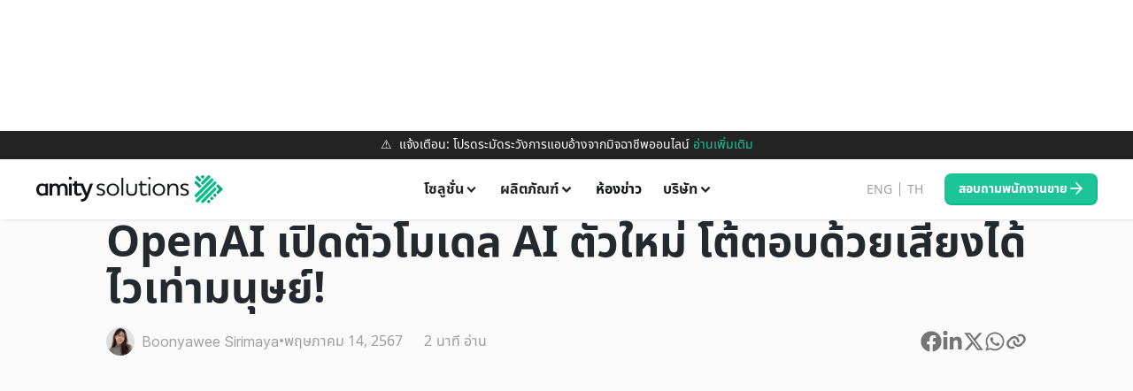

--- FILE ---
content_type: text/html; charset=utf-8
request_url: https://www.amitysolutions.com/th/blogs/openai-launched-new-ai-model
body_size: 24454
content:
<!DOCTYPE html><!-- Last Published: Fri Jan 16 2026 09:20:51 GMT+0000 (Coordinated Universal Time) --><html data-wf-domain="www.amitysolutions.com" data-wf-page="65cb11ea0b2e776c9df55624" data-wf-site="65cb11ea0b2e776c9df55580" lang="en" data-wf-collection="65cb11ea0b2e776c9df5560e" data-wf-item-slug="openai-launched-new-ai-model"><head><meta charset="utf-8"/><title>GPT-4o โมเดล AI ตัวใหม่ โต้ตอบด้วยเสียงได้ไวเท่ามนุษย์!</title><meta content="OpenAI เปิดตัว GPT-4o โมเดล AI ล้ำสมัยที่พัฒนาการโต้ตอบเรียลไทม์ พร้อมความสามารถในการให้เหตุผล ใช้ภาษาหลายภาษา และมาตรการความปลอดภัยที่ดีกว่า" name="description"/><meta content="GPT-4o โมเดล AI ตัวใหม่ โต้ตอบด้วยเสียงได้ไวเท่ามนุษย์!" property="og:title"/><meta content="OpenAI เปิดตัว GPT-4o โมเดล AI ล้ำสมัยที่พัฒนาการโต้ตอบเรียลไทม์ พร้อมความสามารถในการให้เหตุผล ใช้ภาษาหลายภาษา และมาตรการความปลอดภัยที่ดีกว่า" property="og:description"/><meta content="https://cdn.prod.website-files.com/65cb11ea0b2e776c9df555a2/664322ef50ef200fc6e1995b_Blog%20Header%20(4)%20(1).avif" property="og:image"/><meta content="GPT-4o โมเดล AI ตัวใหม่ โต้ตอบด้วยเสียงได้ไวเท่ามนุษย์!" property="twitter:title"/><meta content="OpenAI เปิดตัว GPT-4o โมเดล AI ล้ำสมัยที่พัฒนาการโต้ตอบเรียลไทม์ พร้อมความสามารถในการให้เหตุผล ใช้ภาษาหลายภาษา และมาตรการความปลอดภัยที่ดีกว่า" property="twitter:description"/><meta content="https://cdn.prod.website-files.com/65cb11ea0b2e776c9df555a2/664322ef50ef200fc6e1995b_Blog%20Header%20(4)%20(1).avif" property="twitter:image"/><meta property="og:type" content="website"/><meta content="summary_large_image" name="twitter:card"/><meta content="width=device-width, initial-scale=1" name="viewport"/><link href="https://cdn.prod.website-files.com/65cb11ea0b2e776c9df55580/css/amitysolutions.webflow.shared.aedbf4dfc.min.css" rel="stylesheet" type="text/css" integrity="sha384-rtv038D3yTZi2VtWaAp2hkAjJ3LYcJT4+iaFncvq7MXWygfE1IfAFB/x72IsD6P7" crossorigin="anonymous"/><link href="https://cdn.prod.website-files.com/65cb11ea0b2e776c9df55580/css/amitysolutions.webflow.65cb11ea0b2e776c9df55624-c390b18d0.min.css" rel="stylesheet" type="text/css" integrity="sha384-oNcpAb07qcI+lWIqVatlXz4z06YS42/jcbE/S8Y63cJwr13IYXdce+BqCv6vtg3Y" crossorigin="anonymous"/><script type="text/javascript">!function(o,c){var n=c.documentElement,t=" w-mod-";n.className+=t+"js",("ontouchstart"in o||o.DocumentTouch&&c instanceof DocumentTouch)&&(n.className+=t+"touch")}(window,document);</script><link href="https://cdn.prod.website-files.com/65cb11ea0b2e776c9df55580/65cb11ea0b2e776c9df556c2_favicon-small.png" rel="shortcut icon" type="image/x-icon"/><link href="https://cdn.prod.website-files.com/65cb11ea0b2e776c9df55580/65cb11ea0b2e776c9df556c5_favicon-large.png" rel="apple-touch-icon"/><link href="rss.xml" rel="alternate" title="RSS Feed" type="application/rss+xml"/><meta name="google" content="notranslate">

<!-- Google Tag Manager -->
<script>(function(w,d,s,l,i){w[l]=w[l]||[];w[l].push({'gtm.start':
new Date().getTime(),event:'gtm.js'});var f=d.getElementsByTagName(s)[0],
j=d.createElement(s),dl=l!='dataLayer'?'&l='+l:'';j.async=true;j.src=
'https://www.googletagmanager.com/gtm.js?id='+i+dl;f.parentNode.insertBefore(j,f);
})(window,document,'script','dataLayer','GTM-5ZQ9ZDT');</script>
<!-- End Google Tag Manager -->

<!-- Digital Sparks Cookie Consent -->
<script async src="https://cdn.jsdelivr.net/npm/@finsweet/cookie-consent@1/fs-cc.js" fs-cc-mode="opt-in"></script>
<script async src="https://cdn.jsdelivr.net/gh/digital-sparks/cookie-consent-boost@1/dist/index.js"></script>
<!-- Digital Sparks Cookie Consent -->

<script>function initApollo(){var n=Math.random().toString(36).substring(7),o=document.createElement("script");
o.src="https://assets.apollo.io/micro/website-tracker/tracker.iife.js?nocache="+n,o.async=!0,o.defer=!0,
o.onload=function(){window.trackingFunctions.onLoad({appId:"69456362c22c9f0019e024f4"})},
document.head.appendChild(o)}initApollo();</script>

<meta name="google-site-verification" content="HgHlEkWuIxJUZSRfbb3QO2yw2sIJhYCyHC3OW__3wJ0" />

<meta name="facebook-domain-verification" content="5oj2k6b77mz5ilsak8x1wpt1nqzmqc" />

<meta property="og:site_name" content="Amity Solutions">

<!-- Font Smoothing -->
<style>
  body {
    -webkit-font-smoothing: antialiased;
    -moz-osx-font-smoothing: grayscale;
}
</style><meta property="og:url" content="https://www.amitysolutions.com/th/blogs/openai-launched-new-ai-model" />
<meta property="og:type" content="article" />

<html lang="th"/>
<link rel=alternate hreflang=en href=https://www.amitysolutions.com/blog/openai-launched-new-ai-model />
<link rel=alternate hreflang=th href=https://www.amitysolutions.com/th/blogs/openai-launched-new-ai-model />
<link rel="canonical" href="https://www.amitysolutions.com/th/blogs/openai-launched-new-ai-model"/>
<link rel="alternate" hreflang="x-default" href="https://www.amitysolutions.com/blog/openai-launched-new-ai-model"/>

<!-- [Attributes by Finsweet] Powerful Rich Text -->
<script defer src="https://cdn.jsdelivr.net/npm/@finsweet/attributes-richtext@1/richtext.js"></script>

<!-- Schema.org -->
<script type="application/ld+json">
{ 
 "@context": "https://schema.org", 
 "@type": "Article",
 "mainEntityOfPage": {
     "@type": "WebPage",
      "@id": "https://www.amitysolutions.com/blog/openai-launched-new-ai-model"
 },
 "headline": "OpenAI เปิดตัวโมเดล AI ตัวใหม่ โต้ตอบด้วยเสียงได้ไวเท่ามนุษย์!",
  "image": "https://cdn.prod.website-files.com/65cb11ea0b2e776c9df555a2/664322ef50ef200fc6e1995b_Blog%20Header%20(4)%20(1).avif", 
"publisher": {
  "@type" : "Organization",
  "name" : "Amity Solutions Co., Ltd.",
  "address": {
    "@type":"PostalAddress",
    "streetAddress":"16/F True Digital Park, 101 Sukhumvit Rd",
    "addressLocality":"Bangkok",
    "postalCode":"10260",
    "addressCountry":"TH",
    "sameAs":
["https://www.facebook.com/amitysolutionshq",
"https://twitter.com/amitysolutions_",
"https://www.instagram.com/amitysolutions_",
"https://www.youtube.com/@amitysolutions",
"https://www.linkedin.com/company/amity-solutions-hq/"]
}
}
, 
 "url": "https://www.amitysolutions.com/th/blogs/openai-launched-new-ai-model",
 "datePublished": "Jul 25, 2024",
 "dateCreated": "May 14, 2024",
 "dateModified": "Jul 25, 2024",
 "description": "OpenAI เปิดตัว GPT-4o โมเดล AI ล้ำสมัยที่พัฒนาการโต้ตอบเรียลไทม์ พร้อมความสามารถในการให้เหตุผล ใช้ภาษาหลายภาษา และมาตรการความปลอดภัยที่ดีกว่า"
  }
  }
</script></head><body class="body-subnav font-notosansthai"><div class="hide w-embed"><style> 
.w-richtext ol li { background-image: none; padding-left: 0rem; }

.w-richtext figure img { border-radius: 1rem; }

.w-richtext h2 { padding-top: 2rem; }
.w-richtext h3 { padding-top: 2rem; }
.w-richtext h4 { padding-top: 1.5rem; }
.w-richtext h5 { padding-top: 0.5rem; }
.w-richtext h6 { padding-top: 0.5rem; }

.w-richtext p { line-height: 1.8; margin-bottom: 1.5rem; }

.w-richtext h2 { font-size: 2.2rem; }
.w-richtext h3 { font-size: 1.7rem; }
.w-richtext h4 { font-size: 1.4rem; }
.w-richtext h5 { font-size: 1.4rem; }
.w-richtext h6 { font-size: 1.4rem; }

.w-richtext figure.w-richtext-figure-type-video iframe {
    border-radius: 0.75rem;
    margin-bottom: 2rem; }

@media only screen and (max-width: 35.5EM) {
.w-richtext h1 { font-size: 2.2rem; }
.w-richtext h2 { font-size: 1.8rem; }
.w-richtext h3 { font-size: 1.6rem; }
.w-richtext h4 { font-size: 1.4rem; }
.w-richtext h5 { font-size: 1.4rem; }
.w-richtext h6 { font-size: 1.4rem; }
.w-richtext p { line-height: 1.7; }
}

.w-richtext-figure-type-image figcaption {
margin-bottom: 1.5rem;
}

div#fb-root {
    display: none;
}
</style></div><div class="nav_mega-menu c-thai"><div class="hide w-embed"><style>
/* Hide nav button on smaller screens */
@media (max-width: 1159px) {
  .nav_button-wrapper {
    display: none;
  }
}

/* Multiline truncation styles (with ellipsis) */
.text-style-5lines,
.text-style-4lines,
.text-style-3lines,
.text-style-2lines {
  display: -webkit-box;
  overflow: hidden;
  -webkit-box-orient: vertical;
}

.text-style-5lines { -webkit-line-clamp: 5; }
.text-style-4lines { -webkit-line-clamp: 4; }
.text-style-3lines { -webkit-line-clamp: 3; }
.text-style-2lines { -webkit-line-clamp: 2; }

/* Deny button style override */
a[fs-cc="deny"] {
  background-color: #e5e5e5 !important;
  color: var(--text-color-dark) !important;
}
</style>

<style>
.nav_mega-menu {
  transition: transform 0.5s ease;
}

.nav_mega-menu.nav-hidden {
  transform: translateY(-100%);
}
.sub-navbar {
  transition: top 0.5s ease;
}
.nav_mega-menu.nav-hidden ~ .sub-navbar,
.nav-hidden + .sub-navbar {
  top: 0 !important;
}
</style>

<style>
/* Max Character Width Props Number Attributes */
[data-number="-1"]{--number: initial;}[data-number="0"]{--number: 0;}[data-number="1"]{--number:1}[data-number="2"]{--number:2}[data-number="3"]{--number:3}[data-number="4"]{--number:4}[data-number="5"]{--number:5}[data-number="6"]{--number:6}[data-number="7"]{--number:7}[data-number="8"]{--number:8}[data-number="9"]{--number:9}
[data-number="10"]{--number:10}[data-number="11"]{--number:11}[data-number="12"]{--number:12}[data-number="13"]{--number:13}[data-number="14"]{--number:14}[data-number="15"]{--number:15}[data-number="16"]{--number:16}[data-number="17"]{--number:17}[data-number="18"]{--number:18}[data-number="19"]{--number:19}
[data-number="20"]{--number:20}[data-number="21"]{--number:21}[data-number="22"]{--number:22}[data-number="23"]{--number:23}[data-number="24"]{--number:24}[data-number="25"]{--number:25}[data-number="26"]{--number:26}[data-number="27"]{--number:27}[data-number="28"]{--number:28}[data-number="29"]{--number:29}
[data-number="30"]{--number:30}[data-number="31"]{--number:31}[data-number="32"]{--number:32}[data-number="33"]{--number:33}[data-number="34"]{--number:34}[data-number="35"]{--number:35}[data-number="36"]{--number:36}[data-number="37"]{--number:37}[data-number="38"]{--number:38}[data-number="39"]{--number:39}
[data-number="40"]{--number:40}[data-number="41"]{--number:41}[data-number="42"]{--number:42}[data-number="43"]{--number:43}[data-number="44"]{--number:44}[data-number="45"]{--number:45}[data-number="46"]{--number:46}[data-number="47"]{--number:47}[data-number="48"]{--number:48}[data-number="49"]{--number:49}
[data-number="50"]{--number:50}[data-number="51"]{--number:51}[data-number="52"]{--number:52}[data-number="53"]{--number:53}[data-number="54"]{--number:54}[data-number="55"]{--number:55}[data-number="56"]{--number:56}[data-number="57"]{--number:57}[data-number="58"]{--number:58}[data-number="59"]{--number:59}
[data-number="60"]{--number:60}[data-number="61"]{--number:61}[data-number="62"]{--number:62}[data-number="63"]{--number:63}[data-number="64"]{--number:64}[data-number="65"]{--number:65}[data-number="66"]{--number:66}[data-number="67"]{--number:67}[data-number="68"]{--number:68}[data-number="69"]{--number:69}
[data-number="70"]{--number:70}[data-number="71"]{--number:71}[data-number="72"]{--number:72}[data-number="73"]{--number:73}[data-number="74"]{--number:74}[data-number="75"]{--number:75}[data-number="76"]{--number:76}[data-number="77"]{--number:77}[data-number="78"]{--number:78}[data-number="79"]{--number:79}
[data-number="80"]{--number:80}[data-number="81"]{--number:81}[data-number="82"]{--number:82}[data-number="83"]{--number:83}[data-number="84"]{--number:84}[data-number="85"]{--number:85}[data-number="86"]{--number:86}[data-number="87"]{--number:87}[data-number="88"]{--number:88}[data-number="89"]{--number:89}
[data-number="90"]{--number:90}[data-number="91"]{--number:91}[data-number="92"]{--number:92}[data-number="93"]{--number:93}[data-number="94"]{--number:94}[data-number="95"]{--number:95}[data-number="96"]{--number:96}[data-number="97"]{--number:97}[data-number="98"]{--number:98}[data-number="99"]{--number:99}[data-number="100"]{--number:100}
</style>

<style>
.page-header *,
.page-content * {
  font-family: var(--_typography---font-family--font-thai) !important;
}
</style></div><div class="nav_alert"><div class="nav_alert-text c-thai">⚠️  แจ้งเตือน: โปรดระมัดระวังการแอบอ้างจากมิจฉาชีพออนไลน์ <a href="https://www.amitysolutions.com/th/blogs/scam-alert-fake-amity-solutions-ai-investment-schemes">อ่านเพิ่มเติม</a></div></div><div data-animation="default" class="nav_mega-menu_wrapper w-nav" data-easing2="ease" data-easing="ease" data-collapse="medium" role="banner" data-no-scroll="1" data-duration="400" data-doc-height="1"><div class="nav_mega-menu_content"><div class="nav_mega-menu_parent"><div class="nav-logo_wrapper"><div class="nav-logo_content"><a href="/th" class="nav-logo w-nav-brand"><img src="https://cdn.prod.website-files.com/65cb11ea0b2e776c9df55580/65cb11ea0b2e776c9df55667_amity-solutions-logo.svg" alt="" class="nav-logo_img"/></a></div></div><nav role="navigation" class="nav_menu w-nav-menu"><div class="nav_menu-middle"><div data-hover="false" data-delay="0" class="nav_dropdown_small c-mega w-dropdown"><div class="dropdown-toggle w-dropdown-toggle"><div class="dropdown-toggle_content"><div class="nav_link-text font-notosansthai">โซลูชั่น</div><div class="nav_dropdown-icon w-embed"><svg xmlns="http://www.w3.org/2000/svg" xmlns:xlink="http://www.w3.org/1999/xlink" aria-hidden="true" role="img" width="1em" height="1em" preserveAspectRatio="xMidYMid meet" viewBox="0 0 24 24"><path d="M16.939 7.939L12 12.879l-4.939-4.94l-2.122 2.122L12 17.121l7.061-7.06z" fill="currentColor"/></svg></div></div></div><nav class="nav_dropdown-list c-mega w-dropdown-list"><div class="nav_mega-wrapper"><div class="nav_content-row_solutions c-mega"><div data-current="mega-nav_department" data-easing="ease" data-duration-in="300" data-duration-out="100" class="nav-mega_tab-wrapper w-tabs"><div class="nav-mega_tab_menu w-tab-menu"><a data-w-tab="mega-nav_department" class="nav-mega_tab_link w-inline-block w-tab-link w--current"><div>Department</div></a><a data-w-tab="mega-nav_industry" class="nav-mega_tab_link w-inline-block w-tab-link"><div>Industry</div></a></div><div class="nav-mega_tab_content w-tab-content"><div data-w-tab="mega-nav_department" class="nav-mega_tab_pane w-tab-pane w--tab-active"><div class="nav-mega_tab_pane-parent"><div class="nav-mega_tab_pane-divider"></div><div class="nav-mega_tab_pane-content"><div class="nav_mega-menu_solutions"><div class="nav_mega-title is--thai">ทรัพยากรบุคคลและการบริหาร</div><div class="nav_content-links_solutions"><a href="/th/hr-and-administration/virtual-assistant" class="nav_content-link font-notosansthai w-inline-block"><div>ผู้ช่วยเสมือนฝ่ายบุคคล</div></a></div><div class="nav_content-links_solutions"><a href="/th/hr-and-administration/cv-matching-solution" class="nav_content-link font-notosansthai w-inline-block"><div>ระบบจับคู่เรซูเม่ด้วย AI</div></a></div><div class="nav_content-links_solutions"><a href="/th/hr-and-administration/onboarding-chatbot" class="nav_content-link font-notosansthai w-inline-block"><div>แชทบอทต้อนรับพนักงานใหม่</div></a></div></div><div class="nav_mega-menu_solutions"><div class="nav_mega-title is--thai">การบริการลูกค้า</div><div class="nav_content-links_solutions"><a href="/th/customer-service/customer-faq-bot" class="nav_content-link font-notosansthai w-inline-block"><div>แชทบอทตอบคำถามลูกค้า</div></a></div></div><div class="nav_mega-menu_solutions"><div class="nav_mega-title is--thai">การวิเคราะห์ธุรกิจ</div><div class="nav_content-links_solutions"><a href="/th/business-intelligence/data-analyst-agent" class="nav_content-link font-notosansthai w-inline-block"><div>ผู้ช่วยวิเคราะห์ข้อมูล</div></a></div></div><div class="nav_mega-menu_solutions"><div class="nav_mega-title is--thai">การสนับสนุนด้านไอที</div><div class="nav_content-links_solutions"><a href="/th/it-support/helpdesk-bot" class="nav_content-link font-notosansthai w-inline-block"><div>ระบบตอบรับและช่วยเหลือด้านไอที</div></a></div></div><div class="nav_mega-menu_solutions"><div class="nav_mega-title is--thai">การตลาด</div><div class="nav_content-links_solutions"><a href="/th/marketing/lead-agent" class="nav_content-link font-notosansthai w-inline-block"><div>AI สำรวจตลาดบนสื่อโซเชียล material</div></a></div></div><div class="nav_mega-menu_solutions"><div class="nav_mega-title is--thai">การขาย</div><div class="nav_content-links_solutions"><a href="/th/sales/ai-assistant" class="nav_content-link font-notosansthai w-inline-block"><div>ผู้ช่วยฝ่ายขายด้วย AI</div></a></div></div></div></div></div><div data-w-tab="mega-nav_industry" class="nav-mega_tab_pane w-tab-pane"><div class="nav-mega_tab_pane-parent"><div class="nav-mega_tab_pane-divider"></div><div class="nav-mega_tab_pane-content"><div class="nav_mega-menu_solutions"><div class="nav_mega-title is--thai">ค้าปลีก และอีคอมเมิร์ซ</div><div class="nav_content-links_solutions"><a href="/th/retail-and-ecommerce/boost-conversions-sales" class="nav_content-link font-notosansthai w-inline-block"><div>ดัน Conversions และยอดขาย</div></a></div></div><div class="nav_mega-menu_solutions"><div class="nav_mega-title is--thai">สินค้าอุปโภคบริโภค</div><div class="nav_content-links_solutions"><a href="/th/fmcg/market-share-insights" class="nav_content-link font-notosansthai w-inline-block"><div>ข้อมูลเชิงลึกส่วนแบ่งการตลาด</div></a></div></div><div class="nav_mega-menu_solutions"><div class="nav_mega-title is--thai">โทรคมนาคม และการสื่อสาร</div><div class="nav_content-links_solutions"><a href="/th/telecom-and-comms/secure-billing-payments" class="nav_content-link font-notosansthai w-inline-block"><div>สอบถามบิล และชำระเงินอย่างปลอดภัย</div></a></div></div><div class="nav_mega-menu_solutions"><div class="nav_mega-title is--thai">ประกันภัย</div><div class="nav_content-links_solutions"><a href="/th/insurance/instant-policy-guidance-and-quotes" class="nav_content-link font-notosansthai w-inline-block"><div>คำแนะนำกรมธรรม์ และใบเสนอราคาแบบด่วน</div></a></div></div><div class="nav_mega-menu_solutions"><div class="nav_mega-title is--thai">บริการด้านการธนาคารและการเงิน</div><div class="nav_content-links_solutions"><a href="/th/banking-and-financial/virtual-advisor" class="nav_content-link font-notosansthai w-inline-block"><div>ที่ปรึกษาแบบเสมือน</div></a></div></div></div></div></div></div></div></div></div></nav></div><div data-hover="false" data-delay="0" class="nav_dropdown_small w-dropdown"><div class="dropdown-toggle w-dropdown-toggle"><div class="dropdown-toggle_content"><div class="nav_link-text font-notosansthai">ผลิตภัณฑ์</div><div class="nav_dropdown-icon w-embed"><svg xmlns="http://www.w3.org/2000/svg" xmlns:xlink="http://www.w3.org/1999/xlink" aria-hidden="true" role="img" width="1em" height="1em" preserveAspectRatio="xMidYMid meet" viewBox="0 0 24 24"><path d="M16.939 7.939L12 12.879l-4.939-4.94l-2.122 2.122L12 17.121l7.061-7.06z" fill="currentColor"/></svg></div></div></div><nav class="nav_dropdown-list w-dropdown-list"><div class="nav_content-row"><div class="nav-divider-text font-notosansthai"><strong>ผลิตภัณฑ์ของเรา</strong></div><a href="/th/ekoai" class="nav_content-links_wrap w-inline-block"><div href="#" class="nav_product-heading"><img src="https://cdn.prod.website-files.com/65cb11ea0b2e776c9df55580/65cb11ea0b2e776c9df55613_eko-glyph.webp" alt="" class="nav-icon is-eko"/><div class="nav_dropdown_text-link text-weight-bold font-inter">EkoAI</div></div><div class="text-size-small-4 text-color-grey">แอปพลิเคชั่นสื่อสารในองค์กร</div></a><a href="/ekoai-sdk" class="nav_content-links_wrap w-inline-block"><div href="#" class="nav_product-heading"><img src="https://cdn.prod.website-files.com/65cb11ea0b2e776c9df55580/67c06004ee5ab5b22c1ca28b_fcffdf7ab4b221c1b01ab74280dba0d7_ekoAI-SDK_logo_animate.gif" alt="" class="nav-icon is-glyph"/><div class="nav_dropdown_text-link text-weight-bold font-inter">EkoAI SDK</div></div><div class="text-size-small-4 text-color-grey">Agentic AI SDK</div></a><a href="/th/amity-bots" class="nav_content-links_wrap w-inline-block"><div href="#" class="nav_product-heading"><img src="https://cdn.prod.website-files.com/65cb11ea0b2e776c9df55580/65cb11ea0b2e776c9df55607_amity-bots_glyph.svg" alt="" class="nav-icon is-glyph"/><div class="nav_dropdown_text-link text-weight-bold font-inter">Amity Bots</div></div><div class="text-size-small-4 text-color-grey">AI Chatbot สำหรับธุรกิจ</div></a><a href="/th/amity-bots-plus" class="nav_content-links_wrap c-last_first-group w-inline-block"><div href="#" class="nav_product-heading"><img src="https://cdn.prod.website-files.com/65cb11ea0b2e776c9df55580/65cb11ea0b2e776c9df55607_amity-bots_glyph.svg" alt="" class="nav-icon is-glyph"/><div class="nav_dropdown_text-link text-weight-bold font-inter">Amity GenAI Platform</div></div><div class="text-size-small-4 text-color-grey">แพลตฟอร์มบริหารจัดการ AI agent</div></a><div class="nav-divider-text font-notosansthai"><strong>ผลิตภัณฑ์อื่นๆ ของ</strong> <span class="font-euclid"><strong>AMITY</strong></span></div><a href="https://tollring.com/" target="_blank" class="nav_content-links_wrap w-inline-block"><div href="#" class="nav_product-heading"><img src="https://cdn.prod.website-files.com/65cb11ea0b2e776c9df55580/674986bf7d701bad6f4b94d5_tollring-glpyh.webp" alt="" class="nav-icon is-glyph"/><div class="nav_dropdown_text-link text-weight-bold font-inter">Tollring</div><div class="icon-small w-embed"><svg xmlns="http://www.w3.org/2000/svg" xmlns:xlink="http://www.w3.org/1999/xlink" aria-hidden="true" role="img" width="100%" height="100%" preserveAspectRatio="xMidYMid meet" viewBox="0 0 24 24"><g fill="none"><path d="M17.001 20h-11a2 2 0 0 1-2-2V7a2 2 0 0 1 2-2h4v2h-4v11h11v-4h2v4a2 2 0 0 1-2 2zm-5.3-6.293l-1.41-1.414L16.584 6h-3.583V4h7v7h-2V7.415l-6.3 6.292z" fill="currentColor"/></g></svg></div></div><div class="text-size-small-4 text-color-grey">เครื่องมือด้าน Data Visualisation และระบบธุรกิจอัจฉริยะ</div></a><a href="https://accentix.ai/" target="_blank" class="nav_content-links_wrap w-inline-block"><div href="#" class="nav_product-heading"><img src="https://cdn.prod.website-files.com/65cb11ea0b2e776c9df55580/65cb11ea0b2e776c9df55724_glyph-amity-voice.svg" alt="" class="nav-icon is-glyph"/><div class="nav_dropdown_text-link text-weight-bold font-inter">Amity Accentix</div><div class="icon-small w-embed"><svg xmlns="http://www.w3.org/2000/svg" xmlns:xlink="http://www.w3.org/1999/xlink" aria-hidden="true" role="img" width="100%" height="100%" preserveAspectRatio="xMidYMid meet" viewBox="0 0 24 24"><g fill="none"><path d="M17.001 20h-11a2 2 0 0 1-2-2V7a2 2 0 0 1 2-2h4v2h-4v11h11v-4h2v4a2 2 0 0 1-2 2zm-5.3-6.293l-1.41-1.414L16.584 6h-3.583V4h7v7h-2V7.415l-6.3 6.292z" fill="currentColor"/></g></svg></div></div><div class="text-size-small-4 text-color-grey">Voicebot สำหรับองค์กร</div></a><a href="https://www.eggdigital.com/" target="_blank" class="nav_content-links_wrap w-inline-block"><div href="#" class="nav_product-heading"><img src="https://cdn.prod.website-files.com/65cb11ea0b2e776c9df55580/683fb8954030ad3a877e11bd_egg-digital_logo-vector.svg" alt="" class="nav-icon is-glyph"/><div class="nav_dropdown_text-link text-weight-bold font-inter">Egg Digital</div><div class="icon-small w-embed"><svg xmlns="http://www.w3.org/2000/svg" xmlns:xlink="http://www.w3.org/1999/xlink" aria-hidden="true" role="img" width="100%" height="100%" preserveAspectRatio="xMidYMid meet" viewBox="0 0 24 24"><g fill="none"><path d="M17.001 20h-11a2 2 0 0 1-2-2V7a2 2 0 0 1 2-2h4v2h-4v11h11v-4h2v4a2 2 0 0 1-2 2zm-5.3-6.293l-1.41-1.414L16.584 6h-3.583V4h7v7h-2V7.415l-6.3 6.292z" fill="currentColor"/></g></svg></div></div><div class="text-size-small-4 text-color-grey">การวิเคราะห์ AI ข้อมูล และการตลาด</div></a><a href="https://www.analytics-365.com/" target="_blank" class="nav_content-links_wrap c-last_last-group w-inline-block"><div href="#" class="nav_product-heading"><img src="https://cdn.prod.website-files.com/65cb11ea0b2e776c9df55580/67694588e2b5d13c8eb30c75_analytics-favicon.webp" alt="" class="nav-icon is-glyph"/><div class="nav_dropdown_text-link text-weight-bold font-inter">Analytics 365</div><div class="icon-small w-embed"><svg xmlns="http://www.w3.org/2000/svg" xmlns:xlink="http://www.w3.org/1999/xlink" aria-hidden="true" role="img" width="100%" height="100%" preserveAspectRatio="xMidYMid meet" viewBox="0 0 24 24"><g fill="none"><path d="M17.001 20h-11a2 2 0 0 1-2-2V7a2 2 0 0 1 2-2h4v2h-4v11h11v-4h2v4a2 2 0 0 1-2 2zm-5.3-6.293l-1.41-1.414L16.584 6h-3.583V4h7v7h-2V7.415l-6.3 6.292z" fill="currentColor"/></g></svg></div></div><div class="text-size-small-4 text-color-grey">การวิเคราะห์สถานที่ทำงานสำหรับ Microsoft Teams</div></a></div></nav></div><a href="/th/newsroom" class="nav_link w-inline-block"><div class="nav_link-content"><div class="nav_link-text font-notosansthai">ห้องข่าว</div></div><div class="nav_line-wrapper"><div class="nav_line"></div></div></a><div data-hover="false" data-delay="0" class="nav_dropdown_small w-dropdown"><div class="dropdown-toggle w-dropdown-toggle"><div class="dropdown-toggle_content"><div class="nav_link-text font-notosansthai">บริษัท</div><div class="nav_dropdown-icon w-embed"><svg xmlns="http://www.w3.org/2000/svg" xmlns:xlink="http://www.w3.org/1999/xlink" aria-hidden="true" role="img" width="1em" height="1em" preserveAspectRatio="xMidYMid meet" viewBox="0 0 24 24"><path d="M16.939 7.939L12 12.879l-4.939-4.94l-2.122 2.122L12 17.121l7.061-7.06z" fill="currentColor"/></svg></div></div></div><nav class="nav_dropdown-list w-dropdown-list"><div class="nav_content-row c-company"><div class="nav_content-links_wrap"><a href="/th/about" class="nav_content-link w-inline-block"><img alt="" src="https://cdn.prod.website-files.com/65cb11ea0b2e776c9df55580/65cb11ea0b2e776c9df556c1_logo-glyph.svg" class="nav-icon"/><div class="nav_dropdown_text-link font-notosansthai">เกี่ยวกับ Amity Solutions</div></a></div><div class="nav_content-links_wrap"><a href="/th/leadership" class="nav_content-link careers w-inline-block"><img src="https://cdn.prod.website-files.com/65cb11ea0b2e776c9df55580/65cb11ea0b2e776c9df55603_group.svg" alt="" class="nav-icon"/><div class="nav_dropdown_text-link font-notosansthai">ทีมผู้บริหาร</div></a></div><div class="nav_content-links_wrap"><a href="/th/news" class="nav_content-link w-inline-block"><img src="https://cdn.prod.website-files.com/65cb11ea0b2e776c9df55580/65cb11ea0b2e776c9df5577b_faq.svg" alt="" class="nav-icon"/><div class="nav_dropdown_text-link font-notosansthai">ข่าวสาร</div></a></div><div class="nav_content-links_wrap"><a href="/th/partner" class="nav_content-link w-inline-block"><img src="https://cdn.prod.website-files.com/65cb11ea0b2e776c9df55580/65cb11ea0b2e776c9df5574f_partners.svg" alt="" class="nav-icon"/><div class="nav_dropdown_text-link font-notosansthai">พันธมิตร</div></a></div><div class="nav_content-links_wrap"><a href="/career" class="nav_content-link careers w-inline-block"><img src="https://cdn.prod.website-files.com/65cb11ea0b2e776c9df55580/65cb11ea0b2e776c9df5575e_careers.svg" alt="" class="nav-icon"/><div class="nav_dropdown_text-link font-notosansthai">ตำแหน่งงานที่เปิดรับ</div></a></div><div class="nav_content-links_wrap"><a href="/th/customer-stories" class="nav_content-link w-inline-block"><img src="https://cdn.prod.website-files.com/65cb11ea0b2e776c9df55580/65cb11ea0b2e776c9df5577b_faq.svg" alt="" class="nav-icon"/><div class="nav_dropdown_text-link font-notosansthai">ลูกค้า<br/></div></a></div><div class="nav_content-links_wrap c-last_last-group"><a href="/th/contact-sales" class="nav_content-link w-inline-block"><img src="https://cdn.prod.website-files.com/65cb11ea0b2e776c9df55580/65cb11ea0b2e776c9df55780_contact-sales.svg" alt="" class="nav-icon"/><div class="nav_dropdown_text-link font-notosansthai">ติดต่อฝ่ายขาย<br/></div></a></div></div></nav></div><div class="responsive-nav-buttons"><a href="/th/contact-sales" class="nav_link w-inline-block"><div class="nav_link-content"><div class="nav_link-text font-notosansthai"><strong>ติดต่อฝ่ายขาย</strong></div></div></a></div></div><div class="nav_menu-right"><a href="https://www.amitysolutions.com/blog/openai-launched-new-ai-model" class="nav_link_language is-english w-inline-block"><div>ENG</div></a><a href="https://www.amitysolutions.com/th/blogs/openai-launched-new-ai-model" class="nav_link_language w-inline-block"><div>TH</div></a></div></nav><div class="nav_button-wrapper"><a id="talk_to_sales_button_click" href="/th/contact-sales" class="btn w-inline-block"><div class="btn_content"><div class="btn_text c-thai">สอบถามพนักงานขาย</div><div class="btn_icon w-embed"><?xml version="1.0" encoding="UTF-8"?>
<svg fill="none" viewBox="0 0 20 20" xmlns="http://www.w3.org/2000/svg">
<path d="m9.8125 3.1172c0.125-0.15625 0.375-0.15625 0.5313 0l6.5312 6.5312c0.1562 0.15625 0.1562 0.37496 0 0.53126l-6.5312 6.5312c-0.1563 0.1563-0.4063 0.1563-0.5313 0l-0.625-0.5937c-0.15625-0.1563-0.15625-0.4063 0-0.5313l4.8437-4.875h-10.656c-0.21875 0-0.375-0.1562-0.375-0.375v-0.87496c0-0.1875 0.15625-0.375 0.375-0.375h10.656l-4.8437-4.8438c-0.15625-0.125-0.15625-0.375 0-0.53125l0.625-0.59375z" fill="currentColor"/>
</svg></div></div></a></div></div><div data-w-id="3bbeec85-a223-de34-dda4-14d087867a08" class="nav-hamburger w-nav-button"><div class="nav_hamburger-parent"><div class="nav_hamburger-wrapper"><div class="nav_hamburger-top"></div><div class="nav_hamburger_middle"></div><div class="nav_hamburger_bottom"></div></div></div></div></div></div></div><div class="sub-navbar"><div class="product-navbar_content"><div class="product-navbar_links-wrapper c-right-aligned"><a href="/th/newsroom" class="w-inline-block"><div class="nav_link-content"><div class="sub-nav_link-text c-brand font-notosansthai">ห้องข่าว</div></div></a><div class="sub-navbar_right-aligned"><a href="/th/newsroom" class="product-nav_link w-inline-block"><div class="nav_link-content"><div class="sub-nav_link-text font-notosansthai">ภาพรวม</div></div></a><a href="/th/blogs" class="product-nav_link w-inline-block"><div class="nav_link-content"><div class="sub-nav_link-text font-notosansthai">บล็อก</div></div></a><a href="/th/news" class="product-nav_link w-inline-block"><div class="nav_link-content"><div class="sub-nav_link-text font-notosansthai">ข่าวสาร</div></div></a><div class="search-btn_wrapper"><div search-enable-btn="" role="button" class="search_btn"><div class="search-btn_icon w-embed"><?xml version="1.0" encoding="UTF-8"?>
<svg viewBox="0 0 20 20" xmlns="http://www.w3.org/2000/svg">
<path d="m15 8.5c0 1.4375-0.4688 2.7812-1.25 3.8438l3.9375 3.9687c0.4063 0.375 0.4063 1.0313 0 1.4063-0.375 0.4062-1.0313 0.4062-1.4063 0l-3.9687-3.9688c-1.0625 0.8125-2.4062 1.25-3.8125 1.25-3.5938 0-6.5-2.9062-6.5-6.5 0-3.5625 2.9062-6.5 6.5-6.5 3.5625 0 6.5 2.9375 6.5 6.5zm-6.5 4.5c2.4688 0 4.5-2 4.5-4.5 0-2.4688-2.0312-4.5-4.5-4.5-2.5 0-4.5 2.0312-4.5 4.5 0 2.5 2 4.5 4.5 4.5z" fill="currentColor"/>
</svg></div></div></div></div></div></div></div><section class="section padding_y background-color_grey-6"><div class="page-padding"><div class="container-large"><div class="superscript margin-bottom_m">ChatGPT</div><h1 class="font-notosansthai">OpenAI เปิดตัวโมเดล AI ตัวใหม่ โต้ตอบด้วยเสียงได้ไวเท่ามนุษย์!</h1><div class="page_sub-header"><div class="page_sub-header_meta"><div class="page_sub-header_child c-first"><div class="author_thumbnail-image"><img alt="" src="https://cdn.prod.website-files.com/65cb11ea0b2e776c9df555a2/686cedd9c161d857cf257bcb_Boonyawee%20Sirimaya.webp" class="author_image"/></div><div class="newsroom-text c-inter">Boonyawee Sirimaya</div></div><div class="page_sub-header_child hide-on-mobile"><div class="newsroom-text">•</div></div><div class="page_sub-header_child c-date"><div class="newsroom-text translate">May 14, 2024</div></div><div class="page_sub-header_child"><div class="icon-small w-embed"><?xml version="1.0" encoding="UTF-8"?>
<svg fill="currentColor" viewBox="0 0 16 16" xmlns="http://www.w3.org/2000/svg">
<path d="m16 8c0 4.4375-3.5938 8-8 8-4.4375 0-8-3.5625-8-8 0-1.6562 0.5-3.1875 1.375-4.4688 0.21875-0.34375 0.6875-0.4375 1.0312-0.21875 0.34375 0.25 0.4375 0.71875 0.1875 1.0625-0.6875 1.0312-1.125 2.2812-1.125 3.625 0 3.5938 2.9375 6.5 6.5 6.5 3.5938 0 6.5312-2.9062 6.5312-6.5 0-3.3125-2.5312-6.0625-5.75-6.4375v1.6875c0 0.4375-0.34375 0.75-0.78125 0.75-0.40625 0-0.75-0.3125-0.75-0.75v-2.5c0-0.40625 0.34375-0.75 0.75-0.75 4.4374 0 8.0312 3.5938 8.0312 8zm-7.5-0.53125c0.3125 0.3125 0.3125 0.78125 0 1.0625-0.28125 0.3125-0.75 0.3125-1.0312 0l-2.5-2.5c-0.3125-0.28125-0.3125-0.75 0-1.0625 0.28125-0.28125 0.75-0.28125 1.0312 0l2.5 2.5z" fill="#BDBDBD"/>
</svg></div><div class="newsroom-text margin-right_xs">2</div><div class="newsroom-text">นาที อ่าน</div></div></div><div class="news-share_parent"><a hover-action-tooltip="" data-share-facebook="true" href="#" class="news-social-link w-inline-block"><div class="social-icon-embed w-embed"><svg xmlns="http://www.w3.org/2000/svg" height="100%" width="100%" viewBox="0 0 512 512" aria-labelledby="facebook-title facebook-desc" role="img" focusable="false">
    <desc id="facebook-desc">Icon to share article on Facebook.</desc>
    <path d="M504 256C504 119 393 8 256 8S8 119 8 256c0 123.78 90.69 226.38 209.25 245V327.69h-63V256h63v-54.64c0-62.15 37-96.48 93.67-96.48 27.14 0 55.52 4.84 55.52 4.84v61h-31.28c-30.8 0-40.41 19.12-40.41 38.73V256h68.78l-11 71.69h-57.78V501C413.31 482.38 504 379.78 504 256z" fill="currentColor"/>
</svg></div><div class="action-tooltip_social-center"><div action-tooltip-social="" class="action-tooltip c-social"><div class="z-index_2">Share on Facebook</div><div class="action-tooltip_chat-bubble c-social"></div></div></div></a><a hover-action-tooltip="" data-share-linkedin="true" href="#" class="news-social-link w-inline-block"><div class="social-icon-embed w-embed"><svg xmlns="http://www.w3.org/2000/svg" width="100%" height="100%" viewBox="0 0 448 512" aria-labelledby="linkedin-title linkedin-desc" role="img" focusable="false">
    <desc id="linkedin-desc">Icon to share article on LinkedIn</desc>
    <path d="M100.28 448H7.4V148.9h92.88zM53.79 108.1C24.09 108.1 0 83.5 0 53.8a53.79 53.79 0 0 1 107.58 0c0 29.7-24.1 54.3-53.79 54.3zM447.9 448h-92.68V302.4c0-34.7-.7-79.2-48.29-79.2-48.29 0-55.69 37.7-55.69 76.7V448h-92.78V148.9h89.08v40.8h1.3c12.4-23.5 42.69-48.3 87.88-48.3 94 0 111.28 61.9 111.28 142.3V448z" fill="currentColor"/>
</svg></div><div class="action-tooltip_social-center"><div action-tooltip-social="" class="action-tooltip c-social"><div class="z-index_2">Share on LinkedIn</div><div class="action-tooltip_chat-bubble c-social"></div></div></div></a><a hover-action-tooltip="" data-share-twitter="true" href="#" class="news-social-link w-inline-block"><div class="social-icon-embed w-embed"><svg xmlns="http://www.w3.org/2000/svg" width="100%" height="100%" viewBox="0 0 512 512" aria-labelledby="twitter-title twitter-desc" role="img" focusable="false">
    <desc id="twitter-desc">Icon to share article on X.</desc>
    <path d="M389.2 48h70.6L305.6 224.2 487 464H345L233.7 318.6 106.5 464H35.8L200.7 275.5 26.8 48H172.4L272.9 180.9 389.2 48zM364.4 421.8h39.1L151.1 88h-42L364.4 421.8z" fill="currentColor"/>
</svg></div><div class="action-tooltip_social-center"><div action-tooltip-social="" class="action-tooltip c-social"><div class="z-index_2">Share on X</div><div class="action-tooltip_chat-bubble c-social"></div></div></div></a><a hover-action-tooltip="" data-share-whatsapp="true" href="#" class="news-social-link w-inline-block"><div class="social-icon-embed w-embed"><svg xmlns="http://www.w3.org/2000/svg" width="100%" height="100%" viewBox="0 0 448 512" aria-labelledby="whatsapp-title whatsapp-desc" role="img" focusable="false">
    <desc id="whatsapp-desc">Icon to share article on WhatsApp.</desc>
    <path d="M380.9 97.1C339 55.1 283.2 32 223.9 32c-122.4 0-222 99.6-222 222 0 39.1 10.2 77.3 29.6 111L0 480l117.7-30.9c32.4 17.7 68.9 27 106.1 27h.1c122.3 0 224.1-99.6 224.1-222 0-59.3-25.2-115-67.1-157zm-157 341.6c-33.2 0-65.7-8.9-94-25.7l-6.7-4-69.8 18.3L72 359.2l-4.4-7c-18.5-29.4-28.2-63.3-28.2-98.2 0-101.7 82.8-184.5 184.6-184.5 49.3 0 95.6 19.2 130.4 54.1 34.8 34.9 56.2 81.2 56.1 130.5 0 101.8-84.9 184.6-186.6 184.6zm101.2-138.2c-5.5-2.8-32.8-16.2-37.9-18-5.1-1.9-8.8-2.8-12.5 2.8-3.7 5.6-14.3 18-17.6 21.8-3.2 3.7-6.5 4.2-12 1.4-32.6-16.3-54-29.1-75.5-66-5.7-9.8 5.7-9.1 16.3-30.3 1.8-3.7.9-6.9-.5-9.7-1.4-2.8-12.5-30.1-17.1-41.2-4.5-10.8-9.1-9.3-12.5-9.5-3.2-.2-6.9-.2-10.6-.2-3.7 0-9.7 1.4-14.8 6.9-5.1 5.6-19.4 19-19.4 46.3 0 27.3 19.9 53.7 22.6 57.4 2.8 3.7 39.1 59.7 94.8 83.8 35.2 15.2 49 16.5 66.6 13.9 10.7-1.6 32.8-13.4 37.4-26.4 4.6-13 4.6-24.1 3.2-26.4-1.3-2.5-5-3.9-10.5-6.6z" fill="currentColor"/>
</svg></div><div class="action-tooltip_social-center"><div action-tooltip-social="" class="action-tooltip c-social"><div class="z-index_2">Share on WhatsApp</div><div class="action-tooltip_chat-bubble c-social"></div></div></div></a><a hover-action-tooltip="" data-share-copy-link="" href="#" class="news-social-link w-inline-block"><div class="social-icon-embed w-embed"><svg xmlns="http://www.w3.org/2000/svg" viewBox="0 0 640 640"><path fill="currentColor" d="M451.5 160C434.9 160 418.8 164.5 404.7 172.7C388.9 156.7 370.5 143.3 350.2 133.2C378.4 109.2 414.3 96 451.5 96C537.9 96 608 166 608 252.5C608 294 591.5 333.8 562.2 363.1L491.1 434.2C461.8 463.5 422 480 380.5 480C294.1 480 224 410 224 323.5C224 322 224 320.5 224.1 319C224.6 301.3 239.3 287.4 257 287.9C274.7 288.4 288.6 303.1 288.1 320.8C288.1 321.7 288.1 322.6 288.1 323.4C288.1 374.5 329.5 415.9 380.6 415.9C405.1 415.9 428.6 406.2 446 388.8L517.1 317.7C534.4 300.4 544.2 276.8 544.2 252.3C544.2 201.2 502.8 159.8 451.7 159.8zM307.2 237.3C305.3 236.5 303.4 235.4 301.7 234.2C289.1 227.7 274.7 224 259.6 224C235.1 224 211.6 233.7 194.2 251.1L123.1 322.2C105.8 339.5 96 363.1 96 387.6C96 438.7 137.4 480.1 188.5 480.1C205 480.1 221.1 475.7 235.2 467.5C251 483.5 269.4 496.9 289.8 507C261.6 530.9 225.8 544.2 188.5 544.2C102.1 544.2 32 474.2 32 387.7C32 346.2 48.5 306.4 77.8 277.1L148.9 206C178.2 176.7 218 160.2 259.5 160.2C346.1 160.2 416 230.8 416 317.1C416 318.4 416 319.7 416 321C415.6 338.7 400.9 352.6 383.2 352.2C365.5 351.8 351.6 337.1 352 319.4C352 318.6 352 317.9 352 317.1C352 283.4 334 253.8 307.2 237.5z"/></svg></div><div class="action-tooltip_social-center"><div action-tooltip-social="" class="action-tooltip c-social"><div class="z-index_2">Copy link</div><div class="action-tooltip_chat-bubble c-social"></div></div></div></a></div></div><div class="blog-image_wrapper"><img alt="GPT-4o โมเดลใหม่ของ OpenAI" src="https://cdn.prod.website-files.com/65cb11ea0b2e776c9df555a2/664322ef50ef200fc6e1995b_Blog%20Header%20(4)%20(1).avif" page-header-image="" class="blog-image"/></div><div press-release-richt-text="" class="w-richtext"><h2><strong>GPT-4o คืออะไร? ทำอะไรได้บ้าง?</strong></h2><p>GPT-4o (&quot;o&quot; หมายถึง &quot;omni&quot;) เป็นก้าวสำคัญในการสื่อสารระหว่างมนุษย์และคอมพิวเตอร์ที่เป็นธรรมชาติมากขึ้น โมเดลนี้สามารถรับและแสดงข้อมูลได้หลากหลายรูปแบบ ทั้งข้อความ เสียง และภาพ GPT-4o สามารถตอบสนองต่อเสียงที่ป้อนเข้ามาได้ในเวลาเพียง 232 มิลลิวินาที โดยเฉลี่ยอยู่ที่ 320 มิลลิวินาที ซึ่งใกล้เคียงกับ<a href="https://www.pnas.org/doi/10.1073/pnas.0903616106">เวลาตอบสนองของมนุษย์</a>ในการสนทนา </p><h2><strong>ประสิทธิภาพเหนือกว่า ราคาถูกลง</strong></h2><p>นอกจากนี้ GPT-4o ยังมีประสิทธิภาพเทียบเท่ากับ <a href="https://platform.openai.com/docs/models/gpt-4-turbo-and-gpt-4">GPT-4 Turbo</a> ในการประมวลผลข้อความภาษาอังกฤษและโค้ด พร้อมทั้งปรับปรุงการประมวลผลข้อความในภาษาอื่นๆ ให้ดีขึ้นอย่างมาก ขณะเดียวกันก็เร็วขึ้นและมีราคาถูกลงถึง 50% เมื่อเทียบกับ API GPT-4o ที่โดดเด่นเป็นพิเศษในด้านการเข้าใจภาพและเสียงเมื่อเทียบกับโมเดลที่มีอยู่</p><h2><strong>โมเดลแบบครบวงจร</strong></h2><p>ก่อนหน้า GPT-4o ผู้ใช้สามารถใช้ <a href="https://openai.com/index/chatgpt-can-now-see-hear-and-speak/">Voice Mode</a> เพื่อพูดคุยกับ ChatGPT โดยมีความหน่วงเฉลี่ยอยู่ที่ 2.8 วินาที (GPT-3.5) และ 5.4 วินาที (GPT-4) ซึ่ง Voice Mode ประกอบด้วยโมเดลย่อย 3 ตัว ได้แก่ โมเดลสำหรับแปลงเสียงเป็นข้อความ, GPT-3.5 หรือ GPT-4 รับข้อความและส่งออกข้อความ, และโมเดลแปลงข้อความกลับเป็นเสียง กระบวนการนี้ทำให้ GPT-4 ซึ่งเป็นแหล่งปัญญาประดิษฐ์หลักสูญเสียข้อมูลไปมาก</p><p>GPT-4o ได้ถูกฝึกฝนโมเดลใหม่แบบครบวงจรที่ผสมผสานทั้งข้อความ ภาพ และเสียงเข้าด้วยกัน ซึ่งหมายความว่าข้อมูลที่ป้อนเข้าและส่งออกทั้งหมดจะถูกประมวลผลโดยเครือข่ายประสาทเดียวกัน เนื่องจาก GPT-4o เป็นโมเดลแรกของที่รวมโหมดการทำงานเหล่านี้เข้าด้วยกัน </p><figure class="w-richtext-align-center w-richtext-figure-type-image"><div><img src="https://cdn.prod.website-files.com/65cb11ea0b2e776c9df555a2/664323575d7769d2e1520881_Untitled%20(1000%20x%201600%20px).avif" loading="lazy" alt="การป้อนคำสั่งกับ GT-4o ที่ advance มากขึ้น"/></div><figcaption>ตัวอย่างฟังก์ชันการทำงานของ GPT-4o</figcaption></figure><p><strong>ประเมินประสิทธิภาพของโมเดล</strong></p><p>GPT-4o ทำคะแนนสูงในด้านความสามารถด้านข้อความ การใช้เหตุผล และปัญญาประดิษฐ์ด้านการเขียนโค้ดเมื่อเทียบกับคู่แข่งอื่นๆ</p><figure class="w-richtext-align-center w-richtext-figure-type-image"><div><img src="https://cdn.prod.website-files.com/65cb11ea0b2e776c9df555a2/6643239900ec909a98510f7b_Image%20in%20blog%20(4).avif" loading="lazy" alt="แผนภูมิเปรียบเทียบความสามารถของ AI แต่ละแบรนด์"/></div><figcaption>แผนภูมิแสดงความสามารถในการคตอบข้อความของ GPT-4o เทียบกับคู่แข่งอื่นๆ</figcaption></figure><p>เมื่อวัดประสิทธิภาพตามเกณฑ์มาตรฐาน GPT-4o ถือว่าอยู่ระดับเดียวกับ GPT-4 Turbo ในแง่ของข้อความ การใช้เหตุผล และปัญญาประดิษฐ์ในการเขียนโค้ด ขณะเดียวกันก็สร้างมาตรฐานใหม่ในด้านความสามารถด้านภาษา เสียง และภาพ GPT-4o ทำคะแนนสูงสุดที่ 88.7% </p><h2><strong>ความปลอดภัยและข้อจำกัดของโมเดล</strong></h2><p>GPT-4o มีการออกแบบให้มีความปลอดภัยในโหมดการทำงานต่างๆ เช่น การกรองข้อมูลที่ใช้ในการฝึกฝน และการปรับพฤติกรรมของโมเดลผ่านกระบวนการฝึกฝน OpenAI ได้สร้างระบบความปลอดภัยใหม่เพื่อการควบคุมที่ดีขึ้น ทั้งการประเมินด้านความปลอดภัยทางไซเบอร์, <a href="https://www.arnoldporter.com/en/perspectives/advisories/2023/11/addressing-cbrn-threats-and-promoting-responsible-ai-in-healthcare">CBRN</a>, การชักจูง และความเป็นอิสระของโมเดลแสดงให้เห็นว่า GPT-4o เป็น AI ที่มีความเสี่ยงต่ำและความปลอดภัยสูง<br/></p><p>GPT-4o ยังผ่านการทดสอบด้านความเสี่ยงโดยผู้เชี่ยวชาญภายนอกกว่า 70 คนในสาขาต่างๆ เช่น จิตวิทยาสังคม, ความเที่ยงตรงและความยุติธรรม, และการเผยแพร่ข้อมูลเท็จ เพื่อระบุความเสี่ยงที่อาจถูกนำเสนอหรือขยายผลโดยโหมดการทำงานใหม่ที่เพิ่มเข้ามา OpenAI ใช้บทเรียนเหล่านี้ในการพัฒนามาตรการความปลอดภัยเพื่อปรับปรุงความปลอดภัยในการใช้งาน GPT-4o โดยจะยังคงปรับปรุงเพื่อลดความเสี่ยงใหม่ๆ ที่อาจถูกค้นพบ</p><h2><strong>ความพร้อมใช้งานของโมเดล</strong></h2><p>GPT-4o เป็นความพยายามล่าสุดในการผลักดันขีดจำกัดของการเรียนรู้เชิงลึก <a href="https://www.amitysolutions.com/th/blogs/ai-deep-learning">(deep learning)</a> โดยครั้งนี้มุ่งเน้นไปที่การใช้งานในทางปฏิบัติ OpenAI ได้ทุ่มเทความพยายามอย่างมากในช่วงสองปีที่ผ่านมาเพื่อปรับปรุงประสิทธิภาพในทุกชั้นของระบบ ผลลัพธ์แรกของการวิจัยนี้ทำให้สามารถนำโมเดลระดับ GPT-4 มาใช้ได้อย่างกว้างขวางยิ่งขึ้น</p><p>ความสามารถของ GPT-4o จะถูกเปิดตัวอย่างค่อยเป็นค่อยไป ส่วนความสามารถด้านข้อความและภาพของ GPT-4o เริ่มให้บริการใน ChatGPT ตั้งแต่วันนี้  GPT-4o พร้อมใช้งานทั้งแบบไม่เสียค่าใช้จ่ายและสำหรับผู้ใช้งาน Plus ที่มีขีดจำกัดข้อความสูงกว่าถึง 5 เท่า ในอีกไม่กี่สัปดาห์ข้างหน้า จะมีการเปิดตัว Voice Mode เวอร์ชันใหม่ที่ใช้ GPT-4o ในรูปแบบ Alpha ภายใน ChatGPT Plus</p><h2><strong>GPT-4o พร้อมใช้งานสำหรับนักพัฒนาผ่าน API แล้ว</strong></h2><p>ตอนนี้นักพัฒนาสามารถเข้าถึง GPT-4o ผ่าน API ในรูปแบบโมเดลข้อความและภาพได้แล้ว GPT-4o มีความเร็วเป็น 2 เท่า ขณะที่ราคาถูกลงครึ่งหนึ่ง และมีขีดจำกัดอัตราการใช้งานสูงกว่า GPT-4 Turbo ถึง 5 เท่า </p><p>ทาง Amity Solutions ก็มีบริการ <a href="https://www.amitysolutions.com/th/amity-bots">Chatbot</a> ที่ช่วยเพิ่มประสิทธิภาพการดำเนินงานเช่นกัน ปรึกษาผู้เชี่ยวชาญของเราได้<a href="https://www.amitysolutions.com/th/contact-sales">ที่นี่ </a></p><p>‍</p></div><div class="newsroom-follow-footer"><div class="news-social-footer"><div class="font-euclid">Follow us on:</div><div class="news-social-footer_icons"><a id="CTA-button" href="https://www.linkedin.com/company/amity-solutions-hq/" target="_blank" class="news-social-link w-inline-block"><div class="social-icon-embed w-embed"><svg xmlns="http://www.w3.org/2000/svg" width="100%" height="100%" viewBox="0 0 448 512" aria-labelledby="linkedin-title linkedin-desc" role="img" focusable="false">
    <title id="linkedin-title">Amity's LinkedIn Profile</title>
    <desc id="linkedin-desc">Icon linking to Amity's LinkedIn page.</desc>
    <path d="M100.28 448H7.4V148.9h92.88zM53.79 108.1C24.09 108.1 0 83.5 0 53.8a53.79 53.79 0 0 1 107.58 0c0 29.7-24.1 54.3-53.79 54.3zM447.9 448h-92.68V302.4c0-34.7-.7-79.2-48.29-79.2-48.29 0-55.69 37.7-55.69 76.7V448h-92.78V148.9h89.08v40.8h1.3c12.4-23.5 42.69-48.3 87.88-48.3 94 0 111.28 61.9 111.28 142.3V448z" fill="currentColor"/>
</svg></div></a><a id="CTA-button" href="https://twitter.com/amitysolutions_" target="_blank" class="news-social-link w-inline-block"><div class="social-icon-embed w-embed"><svg xmlns="http://www.w3.org/2000/svg" width="100%" height="100%" viewBox="0 0 512 512" aria-labelledby="twitter-title twitter-desc" role="img" focusable="false">
    <title id="twitter-title">Amity's Twitter Profile</title>
    <desc id="twitter-desc">Icon linking to Amity's Twitter page.</desc>
    <path d="M389.2 48h70.6L305.6 224.2 487 464H345L233.7 318.6 106.5 464H35.8L200.7 275.5 26.8 48H172.4L272.9 180.9 389.2 48zM364.4 421.8h39.1L151.1 88h-42L364.4 421.8z" fill="currentColor"/>
</svg></div></a><a id="CTA-button" href="https://www.instagram.com/amitysolutions_" target="_blank" class="news-social-link w-inline-block"><div class="social-icon-embed w-embed"><svg xmlns="http://www.w3.org/2000/svg" width="100%" height="100%" viewBox="0 0 448 512" aria-labelledby="instagram-title instagram-desc" role="img" focusable="false">
    <title id="instagram-title">Amity's Instagram Profile</title>
    <desc id="instagram-desc">Icon linking to Amity's Instagram page.</desc>
    <path d="M224.1 141c-63.6 0-114.9 51.3-114.9 114.9s51.3 114.9 114.9 114.9S339 319.5 339 255.9 287.7 141 224.1 141zm0 189.6c-41.1 0-74.7-33.5-74.7-74.7s33.5-74.7 74.7-74.7 74.7 33.5 74.7 74.7-33.6 74.7-74.7 74.7zm146.4-194.3c0 14.9-12 26.8-26.8 26.8-14.9 0-26.8-12-26.8-26.8s12-26.8 26.8-26.8 26.8 12 26.8 26.8zm76.1 27.2c-1.7-35.9-9.9-67.7-36.2-93.9-26.2-26.2-58-34.4-93.9-36.2-37-2.1-147.9-2.1-184.9 0-35.8 1.7-67.6 9.9-93.9 36.1s-34.4 58-36.2 93.9c-2.1 37-2.1 147.9 0 184.9 1.7 35.9 9.9 67.7 36.2 93.9s58 34.4 93.9 36.2c37 2.1 147.9 2.1 184.9 0 35.9-1.7 67.7-9.9 93.9-36.2 26.2-26.2 34.4-58 36.2-93.9 2.1-37 2.1-147.8 0-184.8zM398.8 388c-7.8 19.6-22.9 34.7-42.6 42.6-29.5 11.7-99.5 9-132.1 9s-102.7 2.6-132.1-9c-19.6-7.8-34.7-22.9-42.6-42.6-11.7-29.5-9-99.5-9-132.1s-2.6-102.7 9-132.1c7.8-19.6 22.9-34.7 42.6-42.6 29.5-11.7 99.5-9 132.1-9s102.7-2.6 132.1 9c19.6 7.8 34.7 22.9 42.6 42.6 11.7 29.5 9 99.5 9 132.1s2.7 102.7-9 132.1z" fill="currentColor" />
</svg></div></a><a id="CTA-button" href="https://www.youtube.com/@amitysolutions" target="_blank" class="news-social-link w-inline-block"><div class="social-icon-embed w-embed"><svg xmlns="http://www.w3.org/2000/svg" width="100%" height="100%" viewBox="0 0 576 512" aria-labelledby="youtube-title youtube-desc" role="img" focusable="false">
    <title id="youtube-title">Amity's YouTube Channel</title>
    <desc id="youtube-desc">Icon linking to Amity's YouTube page.</desc>
    <path d="M549.655 124.083c-6.281-23.65-24.787-42.276-48.284-48.597C458.781 64 288 64 288 64S117.22 64 74.629 75.486c-23.497 6.322-42.003 24.947-48.284 48.597-11.412 42.867-11.412 132.305-11.412 132.305s0 89.438 11.412 132.305c6.281 23.65 24.787 41.5 48.284 47.821C117.22 448 288 448 288 448s170.78 0 213.371-11.486c23.497-6.321 42.003-24.171 48.284-47.821 11.412-42.867 11.412-132.305 11.412-132.305s0-89.438-11.412-132.305zm-317.51 213.508V175.185l142.739 81.205-142.739 81.201z" fill="currentColor"/>
</svg></div></a></div></div></div></div></div></section><section class="o-section c-newsletter"><div class="page-padding"><div class="container-xlarge"><div id="footer-cta" href="#" class="newsroom-footer"><div class="newsroom-footer_content"><div class="newsroom-footer_title c-thai">รับเทรนด์และเคล็ดลับใหม่ล่าสุดส่งตรงถึงอีเมลคุณ</div><div class="newsletter-footer_field-wrapper"><div class="newsletter-footer-wrapper w-form"><form id="wf-form-newsletter-signup-2" name="wf-form-newsletter-signup-2" data-name="newsletter-signup" action="https://usebasin.com/f/61fa1c73d4e0" method="post" data-basin-form="true" class="newsletter-footer" data-wf-page-id="65cb11ea0b2e776c9df55624" data-wf-element-id="50f855f1-179d-c7ac-403d-9beeacccf5e2" data-turnstile-sitekey="0x4AAAAAAAQTptj2So4dx43e"><div class="form__html-hidden w-embed"><input type="hidden" name="form location" value="footer">
<input type="hidden" id="gender" data-name="gender" valeu="gender" name="gender" />
<input type="hidden" id="current-page" name="Current Page" data-name="Current Page" value=""  /></div><div class="newsletter-footer_form"><input class="newsletter-footer-input-field w-input" maxlength="256" name="Emailadress" data-name="Emailadress" placeholder="กรอกอีเมลของคุณ" type="email" id="emailadress" required=""/><input type="submit" data-wait="กำลังสมัคร..." class="btn font-notosansthai w-button" value="สมัครรับข้อมูล"/></div></form><div class="form_succes-message is--newsletter-footer w-form-done"><div>ขอบคุณที่สมัครรับข้อมูล</div></div><div class="w-form-fail"><div>Oops! Something went wrong while submitting the form.</div></div></div><div class="text-size-small-4">เมื่อสมัครรับข้อมูล คุณยอมรับ<a href="/legal/privacy-policy-website" target="_blank">นโยบายความเป็นส่วนตัว</a>ของเรา</div></div></div><div class="newsletter-green-circle"></div><div class="newsletter-green-circle c-left"></div></div></div></div></section><footer class="footer-wrapper"><div class="footer-content"><div class="container-xlarge"><div class="footer-row-1"><img src="https://cdn.prod.website-files.com/65cb11ea0b2e776c9df55580/65cb11ea0b2e776c9df55665_amity-solutions-logo_white.svg" alt="Amity Solutions logo white" class="footer-logo_img"/></div><div class="footer-row-2"><div class="footer-row-2_content"><div class="footer-child"><div class="footer-heading font-notosansthai">บริษัท</div><a href="/th/about" class="footer-link-block w-inline-block"><div>เกี่ยวกับ Amity Solutions</div></a><a href="/th/leadership" class="footer-link-block w-inline-block"><div>ทีมผู้บริหาร</div></a><a href="/th/newsroom" class="footer-link-block w-inline-block"><div>ห้องข่าว</div></a><a href="/th/partner" class="footer-link-block w-inline-block"><div>พันธมิตร</div></a><a href="/career" class="footer-link-block w-inline-block"><div>ตำแหน่งงานที่เปิดรับ</div></a><a href="/th/customer-stories" class="footer-link-block w-inline-block"><div>ลูกค้า</div></a><a href="/th/contact-sales" class="footer-link-block w-inline-block"><div>ติดต่อฝ่ายขาย</div></a></div><div class="footer-child c-product"><div class="footer-heading font-notosansthai">ผลิตภัณฑ์ของเรา</div><a href="/ekoai" class="footer-link-block font-inter w-inline-block"><div>EkoAI</div></a><a href="/ekoai-sdk" class="footer-link-block font-inter w-inline-block"><div>EkoAI SDK</div></a><a href="/amity-bots" class="footer-link-block font-inter w-inline-block"><div>Amity Bots</div></a><a href="/amity-bots-plus" class="footer-link-block font-inter w-inline-block"><div>Amity GenAI Platform</div></a></div><div class="footer-child c-product"><div class="footer-heading font-notosansthai">ผลิตภัณฑ์อื่นๆ ของ <span class="font-euclid">AMITY</span></div><a href="https://tollring.com/" target="_blank" class="footer-link-block font-inter w-inline-block"><div>Tollring</div><div class="icon-small w-embed"><svg xmlns="http://www.w3.org/2000/svg" xmlns:xlink="http://www.w3.org/1999/xlink" aria-hidden="true" role="img" width="100%" height="100%" preserveAspectRatio="xMidYMid meet" viewBox="0 0 24 24"><g fill="none"><path d="M17.001 20h-11a2 2 0 0 1-2-2V7a2 2 0 0 1 2-2h4v2h-4v11h11v-4h2v4a2 2 0 0 1-2 2zm-5.3-6.293l-1.41-1.414L16.584 6h-3.583V4h7v7h-2V7.415l-6.3 6.292z" fill="currentColor"/></g></svg></div></a><a href="https://accentix.ai/" target="_blank" class="footer-link-block font-inter w-inline-block"><div>Amity Accentix</div><div class="icon-small w-embed"><svg xmlns="http://www.w3.org/2000/svg" xmlns:xlink="http://www.w3.org/1999/xlink" aria-hidden="true" role="img" width="100%" height="100%" preserveAspectRatio="xMidYMid meet" viewBox="0 0 24 24"><g fill="none"><path d="M17.001 20h-11a2 2 0 0 1-2-2V7a2 2 0 0 1 2-2h4v2h-4v11h11v-4h2v4a2 2 0 0 1-2 2zm-5.3-6.293l-1.41-1.414L16.584 6h-3.583V4h7v7h-2V7.415l-6.3 6.292z" fill="currentColor"/></g></svg></div></a><a href="https://www.eggdigital.com/" target="_blank" class="footer-link-block font-inter w-inline-block"><div>Egg Digital</div><div class="icon-small w-embed"><svg xmlns="http://www.w3.org/2000/svg" xmlns:xlink="http://www.w3.org/1999/xlink" aria-hidden="true" role="img" width="100%" height="100%" preserveAspectRatio="xMidYMid meet" viewBox="0 0 24 24"><g fill="none"><path d="M17.001 20h-11a2 2 0 0 1-2-2V7a2 2 0 0 1 2-2h4v2h-4v11h11v-4h2v4a2 2 0 0 1-2 2zm-5.3-6.293l-1.41-1.414L16.584 6h-3.583V4h7v7h-2V7.415l-6.3 6.292z" fill="currentColor"/></g></svg></div></a><a href="https://www.analytics-365.com/" target="_blank" class="footer-link-block font-inter w-inline-block"><div>Analytics 365</div><div class="icon-small w-embed"><svg xmlns="http://www.w3.org/2000/svg" xmlns:xlink="http://www.w3.org/1999/xlink" aria-hidden="true" role="img" width="100%" height="100%" preserveAspectRatio="xMidYMid meet" viewBox="0 0 24 24"><g fill="none"><path d="M17.001 20h-11a2 2 0 0 1-2-2V7a2 2 0 0 1 2-2h4v2h-4v11h11v-4h2v4a2 2 0 0 1-2 2zm-5.3-6.293l-1.41-1.414L16.584 6h-3.583V4h7v7h-2V7.415l-6.3 6.292z" fill="currentColor"/></g></svg></div></a></div></div></div><div class="footer-row-3"><div class="footer-horizontal-links"><a href="https://www.amitysolutions.com/legal/gdpr-commitment" target="_blank" class="footer-link-block is--horizontal w-inline-block"><div class="footer-gdpr"><img src="https://cdn.prod.website-files.com/65cb11ea0b2e776c9df55580/65cb11ea0b2e776c9df55748_gpdr-icon.svg" alt="" class="gpdr-icon"/><div class="footer-link font-inter">GDPR</div></div></a><a href="https://www.amitysolutions.com/legal/privacy-policy" target="_blank" class="footer-link-block is--horizontal w-inline-block"><div class="footer-link font-inter">Privacy Policy</div></a><a href="https://www.amitysolutions.com/legal/terms-and-conditions" target="_blank" class="footer-link-block is--horizontal w-inline-block"><div class="footer-link font-inter">Terms and Conditions</div></a><a href="/legal" class="footer-link-block is--horizontal w-inline-block"><div class="footer-link font-inter">Legal</div></a><a href="#" fs-cc="open-banner" class="footer-link-block is--horizontal w-inline-block"><div class="footer-link font-inter">Cookie Settings</div></a></div><div class="footer-social-icons"><a href="https://www.linkedin.com/company/amity-solutions-hq/" target="_blank" class="footer-social-link w-inline-block"><div class="social-icon-embed w-embed"><svg xmlns="http://www.w3.org/2000/svg" width="100%" height="100%" viewBox="0 0 448 512" aria-labelledby="linkedin-title linkedin-desc" role="img" focusable="false">
    <title id="linkedin-title">Amity's LinkedIn Profile</title>
    <desc id="linkedin-desc">Icon linking to Amity's LinkedIn page.</desc>
    <path d="M100.28 448H7.4V148.9h92.88zM53.79 108.1C24.09 108.1 0 83.5 0 53.8a53.79 53.79 0 0 1 107.58 0c0 29.7-24.1 54.3-53.79 54.3zM447.9 448h-92.68V302.4c0-34.7-.7-79.2-48.29-79.2-48.29 0-55.69 37.7-55.69 76.7V448h-92.78V148.9h89.08v40.8h1.3c12.4-23.5 42.69-48.3 87.88-48.3 94 0 111.28 61.9 111.28 142.3V448z" fill="currentColor"/>
</svg></div></a><a href="http://facebook.com/amitysolutionshq" target="_blank" class="footer-social-link w-inline-block"><div class="social-icon-embed w-embed"><svg xmlns="http://www.w3.org/2000/svg" height="100%" width="100%" viewBox="0 0 512 512" aria-labelledby="facebook-title facebook-desc" role="img" focusable="false">
    <title id="facebook-title">Amity's Facebook Profile</title>
    <desc id="facebook-desc">Icon linking to Amity's Facebook page.</desc>
    <path d="M504 256C504 119 393 8 256 8S8 119 8 256c0 123.78 90.69 226.38 209.25 245V327.69h-63V256h63v-54.64c0-62.15 37-96.48 93.67-96.48 27.14 0 55.52 4.84 55.52 4.84v61h-31.28c-30.8 0-40.41 19.12-40.41 38.73V256h68.78l-11 71.69h-57.78V501C413.31 482.38 504 379.78 504 256z" fill="currentColor"/>
</svg></div></a><a href="https://twitter.com/amitysolutions_" target="_blank" class="footer-social-link w-inline-block"><div class="social-icon-embed w-embed"><svg xmlns="http://www.w3.org/2000/svg" width="100%" height="100%" viewBox="0 0 512 512" aria-labelledby="twitter-title twitter-desc" role="img" focusable="false">
    <title id="twitter-title">Amity's Twitter Profile</title>
    <desc id="twitter-desc">Icon linking to Amity's Twitter page.</desc>
    <path d="M389.2 48h70.6L305.6 224.2 487 464H345L233.7 318.6 106.5 464H35.8L200.7 275.5 26.8 48H172.4L272.9 180.9 389.2 48zM364.4 421.8h39.1L151.1 88h-42L364.4 421.8z" fill="currentColor"/>
</svg></div></a><a href="https://www.instagram.com/amitysolutions_" target="_blank" class="footer-social-link w-inline-block"><div class="social-icon-embed w-embed"><svg xmlns="http://www.w3.org/2000/svg" width="100%" height="100%" viewBox="0 0 448 512" aria-labelledby="instagram-title instagram-desc" role="img" focusable="false">
    <title id="instagram-title">Amity's Instagram Profile</title>
    <desc id="instagram-desc">Icon linking to Amity's Instagram page.</desc>
    <path d="M224.1 141c-63.6 0-114.9 51.3-114.9 114.9s51.3 114.9 114.9 114.9S339 319.5 339 255.9 287.7 141 224.1 141zm0 189.6c-41.1 0-74.7-33.5-74.7-74.7s33.5-74.7 74.7-74.7 74.7 33.5 74.7 74.7-33.6 74.7-74.7 74.7zm146.4-194.3c0 14.9-12 26.8-26.8 26.8-14.9 0-26.8-12-26.8-26.8s12-26.8 26.8-26.8 26.8 12 26.8 26.8zm76.1 27.2c-1.7-35.9-9.9-67.7-36.2-93.9-26.2-26.2-58-34.4-93.9-36.2-37-2.1-147.9-2.1-184.9 0-35.8 1.7-67.6 9.9-93.9 36.1s-34.4 58-36.2 93.9c-2.1 37-2.1 147.9 0 184.9 1.7 35.9 9.9 67.7 36.2 93.9s58 34.4 93.9 36.2c37 2.1 147.9 2.1 184.9 0 35.9-1.7 67.7-9.9 93.9-36.2 26.2-26.2 34.4-58 36.2-93.9 2.1-37 2.1-147.8 0-184.8zM398.8 388c-7.8 19.6-22.9 34.7-42.6 42.6-29.5 11.7-99.5 9-132.1 9s-102.7 2.6-132.1-9c-19.6-7.8-34.7-22.9-42.6-42.6-11.7-29.5-9-99.5-9-132.1s-2.6-102.7 9-132.1c7.8-19.6 22.9-34.7 42.6-42.6 29.5-11.7 99.5-9 132.1-9s102.7-2.6 132.1 9c19.6 7.8 34.7 22.9 42.6 42.6 11.7 29.5 9 99.5 9 132.1s2.7 102.7-9 132.1z" fill="currentColor" />
</svg></div></a><a href="https://www.youtube.com/@amitysolutions" target="_blank" class="footer-social-link w-inline-block"><div class="social-icon-embed w-embed"><svg xmlns="http://www.w3.org/2000/svg" width="100%" height="100%" viewBox="0 0 576 512" aria-labelledby="youtube-title youtube-desc" role="img" focusable="false">
    <title id="youtube-title">Amity's YouTube Channel</title>
    <desc id="youtube-desc">Icon linking to Amity's YouTube page.</desc>
    <path d="M549.655 124.083c-6.281-23.65-24.787-42.276-48.284-48.597C458.781 64 288 64 288 64S117.22 64 74.629 75.486c-23.497 6.322-42.003 24.947-48.284 48.597-11.412 42.867-11.412 132.305-11.412 132.305s0 89.438 11.412 132.305c6.281 23.65 24.787 41.5 48.284 47.821C117.22 448 288 448 288 448s170.78 0 213.371-11.486c23.497-6.321 42.003-24.171 48.284-47.821 11.412-42.867 11.412-132.305 11.412-132.305s0-89.438-11.412-132.305zm-317.51 213.508V175.185l142.739 81.205-142.739 81.201z" fill="currentColor"/>
</svg></div></a><a href="https://www.tiktok.com/@amitysolutions" target="_blank" class="footer-social-link w-inline-block"><div class="social-icon-embed w-embed"><svg xmlns="http://www.w3.org/2000/svg" width="100%" height="100%" viewBox="-50 -50 548 612" aria-labelledby="tiktok-title tiktok-desc" role="img" focusable="false">
    <title id="tiktok-title">Amity's TikTok Channel</title>
    <desc id="tiktok-desc">Icon linking to Amity's TikTok page.</desc>
    <path d="M448,209.91a210.06,210.06,0,0,1-122.77-39.25V349.38A162.55,162.55,0,1,1,185,188.31V278.2a74.62,74.62,0,1,0,52.23,71.18V0l88,0a121.18,121.18,0,0,0,1.86,22.17h0A122.18,122.18,0,0,0,381,102.39a121.43,121.43,0,0,0,67,20.14Z" fill="currentColor"/>
</svg></div></a></div></div><div class="footer-row-4 font-inter"><div class="text-size-small text-color-grey-medium">© <span class="date-footer">2026</span> <a href="https://www.amitycorp.com/" target="_blank" class="text-color-grey-medium">Amity Corporation</a>. All rights reserved.</div></div></div></div><div class="hide w-embed"><div style="display: none; background-image: url('https://cdn.prod.website-files.com/65cb11ea0b2e776c9df55580/683a03a75f895eab46dda5a3_fs-cc-toggle.svg');"></div></div><div fs-cc-display="block" fs-cc="banner" class="fs-cc-banner_component"><div class="fs-cc-styles"><div class="fs-cc-default_maxwidth"></div><div class="fs-cc-default_background"></div><div class="fs-cc-default_padding"></div><div class="fs-cc-default_radius"></div><div class="fs-cc-default_border"></div><div class="fs-cc-default_hide-all"></div><div class="fs-cc-default_styles w-embed"><style>
.fs-cc-button-line-wrap {
	padding-top: 0rem !important;
  padding-bottom: 0rem !important;
}

.fs-cc-horizontal-line {
  border-top-style: none !important;
  border-right-style: none !important;
  border-left-style: none !important;
}
</style></div></div><div class="fs-cc-banner_modal fs-cc-default_radius fs-cc-default_border fs-cc-default_maxwidth fs-cc-default_background"><a fs-cc="deny" href="#" class="fs-cc-modal_close-button w-inline-block"><div class="fs-cc-screenreader-only">Close Cookie Popup</div><div class="fs-cc-modal_close-button-line"></div><div class="fs-cc-modal_close-button-line is-second"></div></a><div class="fs-cc-modal_wrapper fs-cc-default_padding"><div class="fs-cc-modal_title">Cookie Preferences</div><div class="fs-cc-modal_description">By clicking “Accept All”, you agree to the storing of cookies on your device to enhance site navigation, analyze site usage and assist in our marketing efforts as outlined in our <a href="/legal/privacy-policy" target="_blank" class="fs-cc-modal_link">privacy policy</a>.</div><div class="fs-cc-modal_prefs w-form"><form id="ck-form" name="wf-form-ck-form" data-name="ck-form" method="get" class="fs-cc-prefs_wrapper" data-wf-page-id="65cb11ea0b2e776c9df55624" data-wf-element-id="03aa4ac7-7f5b-0ccb-cf1a-992516f920b4" data-turnstile-sitekey="0x4AAAAAAAQTptj2So4dx43e"><div class="fs-cc-prefs_option"><div class="fs-cc-prefs_checkbox w-clearfix"><div class="fs-cc-prefs_checkbox-toggle is-required"></div><div class="fs-cc-prefs_checkbox-label">Strictly Necessary (Always Active)</div></div><div class="fs-cc-prefs_description">Cookies required to enable basic website functionality.</div></div><div class="fs-cc-prefs_option"><label class="w-checkbox fs-cc-prefs_checkbox w-clearfix"><div class="w-checkbox-input w-checkbox-input--inputType-custom fs-cc-prefs_checkbox-toggle"></div><input type="checkbox" name="Fs-Analytics" id="fs__analytics" data-name="Fs Analytics" fs-cc-checkbox="analytics" style="opacity:0;position:absolute;z-index:-1"/><span for="Fs-Analytics" class="fs-cc-prefs_checkbox-label w-form-label">Analytics<br/></span></label><div class="fs-cc-prefs_description">Cookies helping us understand how this website performs, how visitors interact with the site, and whether there may be technical issues.</div></div><div class="fs-cc-prefs_option"><label class="w-checkbox fs-cc-prefs_checkbox w-clearfix"><div class="w-checkbox-input w-checkbox-input--inputType-custom fs-cc-prefs_checkbox-toggle"></div><input type="checkbox" name="Fs-Marketing" id="fs__marketing" data-name="Fs Marketing" fs-cc-checkbox="marketing" style="opacity:0;position:absolute;z-index:-1"/><span for="Fs-Marketing" class="fs-cc-prefs_checkbox-label w-form-label">Marketing</span></label><div class="fs-cc-prefs_description">Cookies used to deliver advertising that is more relevant to you and your interests.</div></div><div class="fs-cc-prefs_option"><label class="w-checkbox fs-cc-prefs_checkbox w-clearfix"><div class="w-checkbox-input w-checkbox-input--inputType-custom fs-cc-prefs_checkbox-toggle"></div><input type="checkbox" name="Fs-Personalization" id="fs__personalization" data-name="Fs Personalization" fs-cc-checkbox="personalization" style="opacity:0;position:absolute;z-index:-1"/><span for="Fs-Personalization" class="fs-cc-prefs_checkbox-label w-form-label">Personalization<br/></span></label><div class="fs-cc-prefs_description">Cookies allowing the website to remember choices you make (such as your user name, language, or the region you are in).</div></div></form><div class="fs-cc-default_hide-all w-form-done"></div><div class="fs-cc-default_hide-all w-form-fail"></div></div></div><div class="fs-cc-modal_buttons fs-cc-default_padding fs-cc-default_radius fs-cc-default_background"><div class="fs-cc-button-line-wrap fs-cc-default_padding"><div class="fs-cc-horizontal-line fs-cc-default_border"></div></div><a data-w-id="03aa4ac7-7f5b-0ccb-cf1a-992516f920d8" href="#" class="fs-cc-button fs-cc-is-secondary w-inline-block"><div class="fs-cc-button_text">Customize</div></a><a fs-cc="submit" href="#" class="fs-cc-button fs-cc-is-secondary fs-cc-default_hide-all w-inline-block"><div class="fs-cc-button_text">Save</div></a><div class="fs-cc-button_actions"><a fs-cc="deny" href="#" class="fs-cc-button w-inline-block"><div class="fs-cc-button_text">Decline All</div></a><a fs-cc="allow" href="#" class="fs-cc-button w-inline-block"><div class="fs-cc-button_text">Accept All</div></a></div></div></div></div></footer><script src="https://d3e54v103j8qbb.cloudfront.net/js/jquery-3.5.1.min.dc5e7f18c8.js?site=65cb11ea0b2e776c9df55580" type="text/javascript" integrity="sha256-9/aliU8dGd2tb6OSsuzixeV4y/faTqgFtohetphbbj0=" crossorigin="anonymous"></script><script src="https://cdn.prod.website-files.com/65cb11ea0b2e776c9df55580/js/webflow.04afba80.95f1ce48b08a4e85.js" type="text/javascript" integrity="sha384-uh2I4ypgc0khUg1SlkcExlMC4p1MGl+QYxmeDUA5KjrS4dO/IJpaNiN23fNUNo2U" crossorigin="anonymous"></script><script src="https://js.usebasin.com/v2.0.2.min.js" async></script>

<!--🤙 https://slater.app/17417.js-->
<script>document.addEventListener("DOMContentLoaded", function() {function loadasol(e){let t=document.createElement("script");t.setAttribute("src",e),t.setAttribute("type","module"),document.body.appendChild(t),t.addEventListener("load",()=>{console.log("Slater loaded ASOL.js: https://slater.app/17417.js 🤙")}),t.addEventListener("error",e=>{console.log("Error loading file",e)})}let src=window.location.host.includes("webflow.io")?"https://slater.app/17417.js":"https://assets.slater.app/slater/17417.js?v=1.0";loadasol(src);})</script>

<script>
jQuery(document.links)
  .filter(function() {
    return this.hostname != window.location.hostname;
  })
  .attr("target", "_blank");
</script>

<style>
.no-scroll {overflow:hidden;}
</style>

<style>
body {overflow-x:hidden;}
</style>

<style>
    ::-moz-selection { /* Firefox */ color: #ffffff; background: #04be8c; }
    ::selection { color: #ffffff; background: #04be8c; }
</style>

<script>
$('.nav-hamburger').on('click', function(){
  $('body').toggleClass('no-scroll');
});
</script>

<script> 
$('#current-page').val(location.href); 
</script>

<!-- Getting The URL Parameter - and set UTM inside webflow form - Siton -->

<!-- https://github.com/js-cookie/js-cookie -->
<script src="https://cdn.jsdelivr.net/npm/js-cookie@2/src/js.cookie.min.js"></script>

<script>
  function getAllUrlParams(url) {
    // get query string from url (optional) or window
    var queryString = url ? url.split('?')[1] : window.location.search.slice(1);
    // we'll store the parameters here
    var obj = {};
    // if query string exists
    if (queryString) {
      // stuff after # is not part of query string, so get rid of it
      queryString = queryString.split('#')[0];
      // split our query string into its component parts
      var arr = queryString.split('&');
      for (var i = 0; i < arr.length; i++) {
        // separate the keys and the values
        var a = arr[i].split('=');
        // set parameter name and value (use 'true' if empty)
        var paramName = a[0];
        var paramValue = typeof (a[1]) === 'undefined' ? true : a[1];
        // (optional) keep case consistent
        paramName = paramName.toLowerCase();
        if (typeof paramValue === 'string') paramValue = paramValue.toLowerCase();
        // if the paramName ends with square brackets, e.g. colors[] or colors[2]
        if (paramName.match(/\[(\d+)?\]$/)) {
          // create key if it doesn't exist
          var key = paramName.replace(/\[(\d+)?\]/, '');
          if (!obj[key]) obj[key] = [];
          // if it's an indexed array e.g. colors[2]
          if (paramName.match(/\[\d+\]$/)) {
            // get the index value and add the entry at the appropriate position
            var index = /\[(\d+)\]/.exec(paramName)[1];
            obj[key][index] = paramValue;
          } else {
            // otherwise add the value to the end of the array
            obj[key].push(paramValue);
          }
        } else {
          // we're dealing with a string
          if (!obj[paramName]) {
            // if it doesn't exist, create property
            obj[paramName] = paramValue;
          } else if (obj[paramName] && typeof obj[paramName] === 'string'){
            // if property does exist and it's a string, convert it to an array
            obj[paramName] = [obj[paramName]];
            obj[paramName].push(paramValue);
          } else {
            // otherwise add the property
            obj[paramName].push(paramValue);
          }
        }
      }
    }
    return obj;
  }

  /* Check if Lead Cookie already exist */
  var cookieExist = Cookies.get('Lead'); // => 'value'
  /* get URL params object */
  var getAllUrlParams = getAllUrlParams();
  /*Convert a JavaScript object into a string */
  var getAllUrlParamsJSON = JSON.stringify(getAllUrlParams);
  /* Check if the url with utm_parameters */
  let isEmpty = jQuery.isEmptyObject(getAllUrlParams); 

  /* OPTION 1 - if the page with parameters and no cockie exsist */
  if(!isEmpty && cookieExist === undefined){
    /* set lead object for the cockies */
    console.log("1 - Create Cockie");
    /* 
		## Set Cookies ##
		expires: If omitted, the cookie becomes a session cookie (This example)
    */
    createLead();
    setUTMformValues();
  }/*end if*/

  /* OPTION 2 -
  if page with utm params but the lead already exsist (overide current Lead) 
  else use the currnet cockie
  */
  if(!isEmpty && cookieExist !== undefined){
    if(JSON.parse(cookieExist).parameters.utm_source != getAllUrlParams.utm_source
       ||
       JSON.parse(cookieExist).parameters.utm_medium != getAllUrlParams.utm_medium
       ||
       JSON.parse(cookieExist).parameters.utm_campaign != getAllUrlParams.utm_campaign
      ){
      console.log("lead Exist but with diff parames");
      Cookies.remove('Lead');
      createLead();
      console.log("Option 3");
      setUTMformValues();
    }else{
      console.log("option 2");
      setUTMformValues(); 
    }
  }

  /* option 3 - cookie Exist  but page without any utm param */
  if(isEmpty && cookieExist !== undefined){
    console.log("option 4");
    setUTMformValues();
  }

  function createLead(){
    var lead = {
      parameters: getAllUrlParams
    };
    Cookies.set('Lead', lead, { domain: 'amity.co' });
  }

  function setUTMformValues(){  
    /* utm data */
    let utm_source_value = JSON.parse(Cookies.get('Lead')).parameters.utm_source;
    let utm_medium_value = JSON.parse(Cookies.get('Lead')).parameters.utm_medium;
    let utm_campaign_value = JSON.parse(Cookies.get('Lead')).parameters.utm_campaign;
    let utm_term_value = JSON.parse(Cookies.get('Lead')).parameters.utm_term;
    /* webflow form object (You should add embed code under webflow designer */
    var utm_source_form_elem = document.getElementById("utm_source");
    var utm_medium_form_elem = document.getElementById("utm_medium")
    var utm_campaign_form_elem = document.getElementById("utm_campaign");
    var utm_term_form_elem = document.getElementById("utm_term");
    /* Check if elem exsist to avoid console errors  */
    if(utm_source_form_elem != null && utm_source_value !== undefined){
      utm_source_form_elem.value = utm_source_value;
    }
    if(utm_medium_form_elem != null && utm_medium_value !== undefined){
      utm_medium_form_elem.value = utm_medium_value;
    }
    if(utm_campaign_form_elem != null && utm_campaign_value !== undefined){
      utm_campaign_form_elem.value = utm_campaign_value;
    }
        if(utm_term_form_elem != null && utm_term_value !== undefined){
      utm_term_form_elem.value = utm_term_value;
    }
  }

</script>

<script>
function getParam(p) {
var match = RegExp('[?&]' + p + '=([^&]*)').exec(window.location.search);
return match && decodeURIComponent(match[1].replace(/\+/g, ' '));
}

function getExpiryRecord(value) {
var expiryPeriod = 90 * 24 * 60 * 60 * 1000; // 90 day expiry in milliseconds

var expiryDate = new Date().getTime() + expiryPeriod;
return {
value: value,
expiryDate: expiryDate
};
}

function addGclid() {
var gclidParam = getParam('gclid');
var gclidFormFields = ['gclid_field', 'foobar']; // all possible gclid form field ids here
var gclidRecord = null;
var currGclidFormField;

var gclsrcParam = getParam('gclsrc');
var isGclsrcValid = !gclsrcParam || gclsrcParam.indexOf('aw') !== -1;

gclidFormFields.forEach(function (field) {
if (document.getElementById(field)) {
currGclidFormField = document.getElementById(field);
}
});

if (gclidParam && isGclsrcValid) {
gclidRecord = getExpiryRecord(gclidParam);
localStorage.setItem('gclid', JSON.stringify(gclidRecord));
}

var gclid = gclidRecord || JSON.parse(localStorage.getItem('gclid'));
var isGclidValid = gclid && new Date().getTime() < gclid.expiryDate;

if (currGclidFormField && isGclidValid) {
currGclidFormField.value = gclid.value;
}
}

window.addEventListener('load', addGclid);
</script>

<!-- Last visited page-->
<script>
// Make a reference to the form field
const hiddenField = document.getElementById('last_visited_page');

// Get the referrer domain
const referrer = document.referrer;

// If there is a referrer then set the field value
if (referrer) {
    hiddenField.value = referrer;
}
</script>

<script>
  // Get the necessary input elements
const gclidField = document.getElementById('gclid_field');
const lastVisitedPageField = document.getElementById('last_visited_page');
const utmSourceField = document.getElementById('utm_source');
const utmMediumField = document.getElementById('utm_medium');
const utmCampaignField = document.getElementById('utm_campaign');
const utmTermField = document.getElementById('utm_term');

// Check if gclid field is empty
if (gclidField.value === '') {
  // Check if last_visited_page field is filled
  if (lastVisitedPageField.value !== '') {
    // Extract the information from the URL of last_visited_page
    const url = new URL(lastVisitedPageField.value);
    const gclidValue = url.searchParams.get('gclid');

    // Strip the information and update gclid_field value
    const gclidField2 = document.getElementById('gclid_field');
    gclidField2.value = gclidValue;
  }
}

// Check if utm_source field is empty
if (utmSourceField.value === '') {
  // Check if last_visited_page field is filled
  if (lastVisitedPageField.value !== '') {
    // Extract the information from the URL of last_visited_page
    const url = new URL(lastVisitedPageField.value);
    const utmSourceValue = url.searchParams.get('utm_source');

    // Strip the information and update utm_source value
    const utmSourceField2 = document.getElementById('utm_source');
    utmSourceField2.value = utmSourceValue;
  }
}

// Check if utm_medium field is empty
if (utmMediumField.value === '') {
  // Check if last_visited_page field is filled
  if (lastVisitedPageField.value !== '') {
    // Extract the information from the URL of last_visited_page
    const url = new URL(lastVisitedPageField.value);
    const utmMediumValue = url.searchParams.get('utm_medium');

    // Strip the information and update utm_medium value
    const utmMediumField2 = document.getElementById('utm_medium');
    utmMediumField2.value = utmMediumValue;
  }
}

// Check if utm_campaign field is empty
if (utmCampaignField.value === '') {
  // Check if last_visited_page field is filled
  if (lastVisitedPageField.value !== '') {
    // Extract the information from the URL of last_visited_page
    const url = new URL(lastVisitedPageField.value);
    const utmCampaignValue = url.searchParams.get('utm_campaign');

    // Strip the information and update utm_campaign value
    const utmCampaignField2 = document.getElementById('utm_campaign');
    utmCampaignField2.value = utmCampaignValue;
  }
}

// Check if utm_term field is empty
if (utmTermField.value === '') {
  // Check if last_visited_page field is filled
  if (lastVisitedPageField.value !== '') {
    // Extract the information from the URL of last_visited_page
    const url = new URL(lastVisitedPageField.value);
    const utmTermValue = url.searchParams.get('utm_term');

    // Strip the information, replace %20 with space, and update utm_term value
    const utmTermField2 = document.getElementById('utm_term');
    utmTermField2.value = utmTermValue ? decodeURIComponent(utmTermValue.replace(/%20/g, ' ')) : '';
  }
}
</script>

<!-- Convert to Thai year -->
<script>
var currentDate = new Date();

var thaiYear = currentDate.getFullYear() + 543;

var element = document.querySelector('.date-footer');

element.textContent = thaiYear;
</script>

<script>
 // 3RD PARTY FORM - WITH FILE UPLOAD AND NATIVE INTERACTIONS (INCLUDES REDIRECT & SUBMIT BUTTON WAITING TEXT)
  $('form[action^="https://usebasin.com"]').each(function(i, el) {
    form = $(el);
    form.submit(function(e) {
      // STOP THE FORM FROM SUBMITTING
      e.preventDefault();
      form = $(e.target);
      // GET THE FORM'S ACTION PARAMETER AND ADD ".JSON" TO THE END
      action = form.attr('action') + '.json';
      // DISABLE ALL BUTTONS IN FORM
      $(e.target).find('input[type=submit]').attr("disabled", true);
      // GET REDIRECT URL
      var dataRedirect = $(e.target).attr("redirect");
      // GET & SET "WAITING TEXT" FROM BUTTON - I.E. "SENDING..." ONCE FORM IS BEING SUBMITTED
      var dataSubmitText = $(e.target).find('input[type=submit]').attr("value");
      var dataWait = $(e.target).find('input[type=submit]').attr("data-wait");
      $(e.target).find('input[type=submit]').attr("value", dataWait);
      // SUBMIT THE FORM VIA AJAX
      $.ajax({
        url: action,
        method: "POST",
        dataType: "JSON",
        data: new FormData(this),
        processData: false,
        contentType: false,
        success: function(data) {
          if (data.success) {
            if (dataRedirect !== undefined){
            	// SUCCESSFUL SUBMISSION - REDIRECT TO PAGE (IF SET)
              window.location.href = dataRedirect;
              } else {
              // SUCCESSFUL SUBMISSION - HIDE THE FORM AND SHOW THE SUCCESS MESSAGE
              parent = $(form.parent());
              parent.children('form').css('display', 'none');
              parent.children('.w-form-done').css('display', 'block');
              //enable all buttons in form
              $(e.target).find('input[type=submit]').attr("disabled", false);
              $(e.target).find('input[type=submit]').attr("value", dataSubmitText);
              }
          } else {
            // FAILED SUBMISSION - LOG THE OUTPUT TO THE CONSOLE AND SHOW THE FAILURE MESSAGE
            console.log(data);
            parent.find('.w-form-fail').css('display', 'block');
            // ENABLE ALL BUTTONS IN FORM
            $(e.target).find('input[type=submit]').attr("disabled", false);
            $(e.target).find('input[type=submit]').attr("value", dataSubmitText);
          }
        },
        error: function() {
          // FAILED SUBMISSION - SHOW THE FAILURE MESSAGE
          parent.find('.w-form-fail').css('display', 'block');
          // ENABLE ALL BUTTONS IN FORM
          $(e.target).find('input[type=submit]').attr("disabled", false);
        }
      });
    });
  });
 </script><script>
/* Social share */
    $(document).ready(function () {
        let title = document.title;
        let url = window.location.href;
        $('[data-share-facebook').attr('href', 'https://www.facebook.com/sharer/sharer.php?u=' + url + '%2F&title=' + title + '%3F');
        $('[data-share-facebook').attr('target', '_blank');

        $('[data-share-twitter').attr('href', 'https://twitter.com/share?url=' + url + '%2F&title=' + title + '&summary=');
        $('[data-share-twitter').attr('target', '_blank');

        $('[data-share-linkedin').attr('href', 'https://www.linkedin.com/shareArticle?mini=true&url=' + url + '%2F&title=' + title + '&summary=');
        $('[data-share-linkedin').attr('target', '_blank');
        
        $('[data-share-whatsapp').attr('href', 'https://wa.me/?text=' + url);
        $('[data-share-whatsapp').attr('target', '_blank');
    });
</script></body></html>

--- FILE ---
content_type: text/css
request_url: https://cdn.prod.website-files.com/65cb11ea0b2e776c9df55580/css/amitysolutions.webflow.65cb11ea0b2e776c9df55624-c390b18d0.min.css
body_size: 11521
content:
:root{--grey:#414347;--_typography---font-family--font-euclid:"Euclid Circular B",sans-serif;--text-color-dark:#22292f;--_typography---size--h1-font-size:clamp(2.5rem,2.5vw + 1rem,3rem);--_typography---size--h2-font-size:clamp(2rem,1.5vw + 1rem,2.75rem);--_typography---size--h3-font-size:clamp(1.5rem,1vw + 1rem,2.25rem);--_typography---size--h4-font-size:clamp(1.25rem,.75vw + .5rem,2.25rem);--_typography---size--h5-font-size:clamp(1rem,.75vw + .25rem,1.75rem);--_typography---size--h6-font-size:clamp(1rem,.75vw + .25rem,1.5rem);--amity-green:#1dc497;--grey-medium:#9e9e9e;--_margins---margin-bottom_l:3rem;--_containers---container-large:65rem;--_containers---container-medium:50rem;--_containers---container-small:40rem;--red:#ff456b;--_margins---margin-bottom_m:1.5rem;--_typography---font-family--font-thai:Notosansthai,sans-serif;--black-tint:#121419;--border-light:#e7e7e7;--_margins---margin-bottom_s:.5rem;--background-color_grey:#fafafa;--_margins---margin-bottom_xs:.25rem;--white:white;--_typography---size--text-size-small:.9rem;--_navigation---nav-size:6.25rem;--_navigation---nav-width:75rem;--grey-9:whitesmoke;--ekoai-grey:#141414;--_typography---font-family--font-inter:Inter,sans-serif;--border-dark:#232324;--grey-light:#f9f9f9;--_margins---margin-bottom_xl:5rem;--transparant:#0000;--light-red:#ed6a5e;--black:black;--ekoai-grey-text-2:#757575;--yellow:#ffcd1a;--white-smoke:#fafafa;--_containers---container-xlarge:75rem;--_typography---size--text-size-normal:1.1rem;--_typography---size--text-size-large:1.2rem;--amity-light-green:#e6f9f4;--_margins---margin-bottom_none:0rem;--ekoai-grey-text-1:#9e9e9e}body{color:var(--grey);padding-top:6.25rem;font-family:Inter,sans-serif;font-size:1.1rem;line-height:1.6}h1{font-family:var(--_typography---font-family--font-euclid);color:var(--text-color-dark);font-size:var(--_typography---size--h1-font-size);margin-top:0;margin-bottom:.75rem;font-weight:600;line-height:1.1}h2{font-family:var(--_typography---font-family--font-euclid);color:var(--text-color-dark);font-size:var(--_typography---size--h2-font-size);margin-top:0;margin-bottom:.5rem;font-weight:600;line-height:1.2}h3{font-family:var(--_typography---font-family--font-euclid);color:var(--text-color-dark);font-size:var(--_typography---size--h3-font-size);margin-top:0;margin-bottom:.5rem;font-weight:600;line-height:1.2}h4{font-family:var(--_typography---font-family--font-euclid);color:var(--text-color-dark);font-size:var(--_typography---size--h4-font-size);margin-top:0;margin-bottom:.5rem;font-weight:600;line-height:1.2}h5{font-family:var(--_typography---font-family--font-euclid);color:var(--text-color-dark);font-size:var(--_typography---size--h5-font-size);margin-top:0;margin-bottom:.5rem;font-weight:600;line-height:1.2}h6{font-family:var(--_typography---font-family--font-euclid);color:var(--text-color-dark);font-size:var(--_typography---size--h6-font-size);margin-top:0;margin-bottom:.5rem;font-weight:600;line-height:1.2}p{margin-bottom:.5rem}a{color:var(--amity-green);text-decoration:none}ul{margin-top:0;margin-bottom:.625rem;padding-left:1.25rem}li{padding-bottom:.5rem;padding-left:0}blockquote{border-left:.3125rem solid #e2e2e2;margin-top:2rem;margin-bottom:2rem;padding:1.75rem 2rem;font-size:1.2rem;line-height:1.4}.w-checkbox{margin-bottom:5px;padding-left:20px;display:block}.w-checkbox:before{content:" ";grid-area:1/1/2/2;display:table}.w-checkbox:after{content:" ";clear:both;grid-area:1/1/2/2;display:table}.w-checkbox-input{float:left;margin:4px 0 0 -20px;line-height:normal}.w-checkbox-input--inputType-custom{border:1px solid #ccc;border-radius:2px;width:12px;height:12px}.w-checkbox-input--inputType-custom.w--redirected-checked{background-color:#3898ec;background-image:url(https://d3e54v103j8qbb.cloudfront.net/static/custom-checkbox-checkmark.589d534424.svg);background-position:50%;background-repeat:no-repeat;background-size:cover;border-color:#3898ec}.w-checkbox-input--inputType-custom.w--redirected-focus{box-shadow:0 0 3px 1px #3898ec}.text-color-grey-medium{color:var(--grey-medium)}.superscript{color:var(--amity-green);letter-spacing:.044rem;text-transform:uppercase;font-family:Inter,sans-serif;font-size:.875rem;font-weight:500;line-height:.875rem}.superscript.green{color:#1dc497}.superscript.text-color-grey{color:var(--grey-medium)}.superscript.font-notosansthai{font-weight:700}.superscript.c-divider{color:var(--grey-medium);margin-left:.75rem;margin-right:.75rem}.container-large{max-width:var(--_containers---container-large);width:100%;margin-left:auto;margin-right:auto}.container-large:where(.w-variant-33b9cea9-c691-3fae-3512-c6bd6c7a5c8a){max-width:var(--_containers---container-medium)}.container-large:where(.w-variant-476ce0f5-37eb-7535-f08b-bb50945ad902){max-width:var(--_containers---container-small)}.margin-right_xs{margin-right:.3rem}.margin-bottom_m{margin-bottom:var(--_margins---margin-bottom_m)}.z-index_2{z-index:2;position:relative}.page-padding{padding-left:2.5rem;padding-right:2.5rem}.font-notosansthai{font-family:var(--_typography---font-family--font-thai)}.text-weight-bold{font-weight:600}.text-color-grey{color:var(--grey)}.background-color_grey-6{background-color:var(--background-color_grey)}.nav_mega-menu_wrapper{z-index:999;background-color:#fff;width:100%;height:4.25rem;padding-left:2rem;padding-right:2rem;position:static;box-shadow:4px 0 .25rem #04042029}.nav_dropdown_text-link{font-family:Inter,sans-serif;font-size:.9rem;font-weight:400;line-height:1.2}.nav_dropdown_text-link.text-weight-bold{font-weight:600}.nav_dropdown_text-link.text-weight-bold.font-inter{font-family:Inter,sans-serif}.nav_dropdown_text-link.font-notosansthai{font-family:var(--_typography---font-family--font-thai)}.nav-logo{flex:none}.nav-logo.w--current:focus-visible,.nav-logo.w--current[data-wf-focus-visible]{outline-offset:.25rem}.nav_link-content{align-items:center;height:100%;display:flex}.btn_text{white-space:nowrap;font-family:Inter,sans-serif;font-size:.875rem;font-weight:600;line-height:1}.btn_text.font-notosansthai{font-family:Notosansthai,sans-serif}.btn_text.c-thai{font-family:var(--_typography---font-family--font-thai);font-family:var(--_typography---font-family--font-thai);position:relative;bottom:-.05rem}.nav_mega-menu{z-index:999;height:var(--_navigation---nav-size);width:100%;position:fixed;inset:0% 0% auto}.nav_mega-menu_parent{justify-content:space-between;width:100%;display:flex}.nav_button-wrapper{grid-column-gap:.5rem;grid-row-gap:.5rem;align-items:center;height:100%;display:flex}.nav_content-row{border-radius:.5rem;flex-direction:column;align-items:flex-start;min-width:24rem;padding:1.5rem 1.75rem 1rem;display:flex;box-shadow:1px 1px 2rem #0000001a}.nav_content-row.c-company{padding-top:.75rem}.nav_mega-menu_content{max-width:var(--_navigation---nav-width);justify-content:flex-start;width:100%;height:100%;margin-left:auto;margin-right:auto;display:flex}.nav_link-text{white-space:nowrap;word-break:normal;font-family:Euclid Circular B,sans-serif;font-size:1rem;font-weight:500;line-height:1.1}.nav_link-text.font-notosansthai{font-family:Notosansthai,sans-serif;font-weight:700}.btn{background-color:var(--amity-green);color:#fff;white-space:nowrap;cursor:pointer;border-bottom:.125rem solid #04be8c;border-right:.125rem solid #04be8c;border-radius:.5rem;flex:none;justify-content:center;align-items:center;height:2.25rem;padding:.5rem .75rem .5rem 1rem;font-family:Inter,sans-serif;font-size:.875rem;font-weight:600;line-height:1;display:inline-flex;position:relative;overflow:hidden}.btn:where(.w-variant-fbeb63eb-3bd2-c7b9-64ae-b794f432d7ac){border-right-color:var(--grey-9);background-color:var(--grey-9);color:var(--text-color-dark);border-bottom-color:#f5f5f5}.btn:hover{background-color:#04be8c;border-bottom-color:#1dc497;border-right-color:#1dc497}.btn:hover:where(.w-variant-fbeb63eb-3bd2-c7b9-64ae-b794f432d7ac){border-right-color:var(--grey-9);border-bottom-color:var(--grey-9);background-color:var(--grey-9)}.btn:active{background-color:#1dc497}.btn:active:where(.w-variant-fbeb63eb-3bd2-c7b9-64ae-b794f432d7ac){border-right-color:var(--grey-9);border-bottom-color:var(--grey-9);background-color:var(--grey-9)}.btn.c-ekoaisdk{background-color:var(--white);color:var(--grey);border-bottom-style:none;border-bottom-width:0;border-right-style:none;border-right-width:0;border-radius:25rem}.btn.c-ekoaisdk.c-form{padding-right:1.5rem}.btn.c-ekoaisdk-pricing{background-color:var(--ekoai-grey);border-bottom-style:none;border-bottom-width:0;border-right-style:none;border-right-width:0;border-radius:25rem}.btn.font-notosansthai{font-family:Notosansthai,sans-serif}.nav-logo_wrapper{flex:none;height:100%;margin-right:4vw;display:inline-block}.nav-icon{flex:none;width:.85rem;height:.85rem;margin-right:.5rem}.nav-icon.is-glyph{width:1.35rem;height:1.35rem;margin-right:.35rem}.nav-icon.is-eko{width:1.1rem;height:1.1rem;margin-right:.35rem}.btn_content{grid-column-gap:.375rem;grid-row-gap:.375rem;justify-content:center;align-items:center;display:flex;position:relative}.nav-logo_img{object-fit:contain;width:13.4rem;height:2rem;overflow:visible}.nav_content-links_wrap{color:var(--text-color-dark);border-bottom:.0625rem solid #ececec;width:100%;padding-top:.75rem;padding-bottom:.75rem;line-height:1.2rem}.nav_content-links_wrap:hover{color:var(--amity-green)}.nav_content-links_wrap.c-last_last-group{border-bottom-style:none}.nav_content-links_wrap.c-last_first-group{border-bottom-style:none;margin-bottom:1.5rem}.nav-logo_content{align-items:center;height:100%;display:flex}.nav_menu{flex:1;justify-content:space-between;align-items:center;height:100%;display:flex;position:static}.nav_content-link{color:#121419;border:0 solid #000;align-items:center;font-family:Euclid Circular B,sans-serif;font-size:1rem;font-weight:500;display:flex}.nav_content-link:hover{color:#1dc497}.nav_content-link.w--current{color:var(--amity-green)}.nav_content-link.careers{position:relative}.nav_content-link.font-notosansthai{font-family:var(--_typography---font-family--font-thai);font-size:.9rem;font-weight:700}.footer-row-2_content{flex-wrap:wrap;justify-content:space-between;width:100%;max-width:100%;display:flex}.footer-child{flex-direction:column;justify-content:flex-start;align-items:flex-start;width:25%;padding-bottom:2rem;padding-right:1rem;display:flex}.footer-child.c-product{width:20%;padding-right:0}.gpdr-icon{flex:none;width:1.75rem;height:1.75rem;margin-right:.35rem}.footer-row-4{justify-content:space-between;width:100%;padding-top:2rem;display:flex}.footer-row-4.font-inter{font-family:var(--_typography---font-family--font-inter);font-family:var(--_typography---font-family--font-inter)}.footer-heading{letter-spacing:0;margin-bottom:1.25rem;font-family:Euclid Circular B,sans-serif;font-size:1.125rem;font-weight:500;line-height:1.25}.footer-heading.font-notosansthai{font-family:Notosansthai,sans-serif;font-weight:700}.text-size-small-4{font-size:var(--_typography---size--text-size-small)}.text-size-small-4.text-color-grey{color:var(--grey-medium)}.text-size-small-4.text-color-grey.text-align-center{text-align:center}.footer-link-block{color:#d0d0d1;margin-bottom:.75rem;font-size:.875rem;line-height:1.3rem;display:flex}.footer-link-block:hover{color:#1dc497}.footer-link-block.is--horizontal{margin-bottom:0;margin-right:2rem}.footer-link-block.font-inter{font-family:var(--_typography---font-family--font-inter)}.footer-social-link{color:#d0d0d1;width:1.5rem;height:1.5rem;margin-left:1.25rem}.footer-social-link:hover{color:#1dc497}.footer-wrapper{z-index:5;background-color:var(--black-tint);color:#fff;width:100%;padding:4rem 2rem 2rem;font-weight:400;overflow:hidden}.footer-social-icons{align-items:center;display:flex}.footer-row-2{flex-wrap:wrap;justify-content:space-between;width:100%;display:flex}.footer-horizontal-links{flex:1;align-items:center;display:flex}.footer-row-3{border-top:.0625rem solid var(--border-dark);border-bottom:.0625rem solid var(--border-dark);justify-content:space-between;width:100%;padding-top:1.5rem;padding-bottom:1.5rem;display:flex}.footer-content{z-index:2;width:100%;position:relative}.nav_dropdown_small{margin-left:.75rem;margin-right:.75rem}.nav_dropdown_small.c-mega{position:static}.nav_dropdown-list.w--open{background-color:var(--white);border-radius:.5rem}.nav_dropdown-list.c-mega.w--open{left:0%;top:var(--_navigation---nav-size);border-top:1px solid var(--border-light);border-bottom:1px solid var(--border-light);bottom:auto;left:0%;right:auto;top:var(--_navigation---nav-size);border-top:1px solid var(--border-light);border-bottom:1px solid var(--border-light);border-radius:0;padding-left:2rem;padding-right:2rem;bottom:auto;right:auto}.dropdown-toggle{padding-left:0;padding-right:0}.dropdown-toggle:hover{color:var(--amity-green)}.nav_dropdown-icon{flex:none;display:flex}.dropdown-toggle_content{grid-column-gap:.15rem;grid-row-gap:.15rem;align-items:center;display:flex}.section{width:100%;position:relative}.section.padding_y.background-color_grey-6.overflow-none,.section.padding_y.overflow-hidden{overflow:hidden}.section.is-blog{padding-top:2rem;padding-bottom:4rem}.section.is-asap{background-color:var(--grey-light);padding-top:3rem;padding-bottom:4rem}.section.is-pricing{background-color:var(--grey-light);padding-top:4rem;padding-bottom:6rem}.section.padding_y{padding-top:4rem;padding-bottom:4rem}.section.padding_y.background-color_grey-6.overflow-none,.section.padding_y.overflow-hidden{overflow:hidden}.section.padding_y.background-color_gradient-gray-to-white{background-image:linear-gradient(180deg,var(--background-color_grey),white)}.section.padding_y.background-color_gradient-gray-to-white.overflow-hide{overflow:hidden}.section.padding_y.background-color_gradient-white-to-gray{background-image:linear-gradient(180deg,white,var(--background-color_grey))}.section.padding_y.ekoai-sdk_tabs-section{background-image:url(https://cdn.prod.website-files.com/65cb11ea0b2e776c9df55580/67c08b5fce6bb86c4980961d_Color_blur_effect.webp);background-position:50%;background-size:cover}.section.padding_y.background-color_grey-6.border-top{border-top:.0625rem solid #e0e0e0}.section.padding_y.background-color_grey-6.overflow-none{overflow:hidden}.text-size-small{font-size:var(--_typography---size--text-size-small);font-weight:400}.o-section{padding:4rem 2.5rem;overflow:hidden}.o-section.c-cta--main_grey{background-image:linear-gradient(0deg,#121419 50%,#fff 50%,var(--background-color_grey));padding:5rem 0 2.5rem}.o-section.c-newsletter{background-image:linear-gradient(#f9f9f9,#fff 50%,#121419 50%);padding:2.5rem 0 1rem}.form__html-hidden{display:block}.icon-small{object-fit:contain;flex:none;justify-content:center;align-items:center;width:1rem;margin-left:.25rem;margin-right:.25rem;display:flex}.icon-small.rotate-left{transform:rotate(90deg)}.icon-small.c-press{color:#424242}.product-navbar_content{align-items:stretch;width:100%;max-width:75rem;height:3rem;margin-left:auto;margin-right:auto;display:flex}.product-nav_link{color:#22292f;border-bottom:.2rem solid #0000;flex-direction:column;flex:none;justify-content:space-between;height:100%;margin-left:1rem;margin-right:1rem;padding-top:.2rem;display:flex;position:static}.product-nav_link:hover{color:#1dc497}.product-nav_link:active{color:#04be8c}.product-nav_link.w--current{color:var(--amity-green);border-bottom-color:#04be8c;flex:0 auto}.product-nav_link.w--open{color:#1dc497}.product-nav_link.first,.product-nav_link.c-ekoaisdk_first{margin-left:0}.product-nav_link.c-ekoaisdk_first.w--current{border-bottom-color:var(--transparant)}.product-nav_link.c-ekoaisdk{color:var(--grey-medium);border-bottom-style:none;border-bottom-width:0;position:relative}.product-nav_link.c-ekoaisdk.w--current{background-image:linear-gradient(90deg,var(--amity-green),var(--light-red));-webkit-text-fill-color:transparent;-webkit-background-clip:text;background-clip:text}.product-navbar_links-wrapper{display:flex}.product-navbar_links-wrapper.c-right-aligned{flex:1;justify-content:space-between}.sub-navbar{z-index:998;background-color:var(--background-color_grey);white-space:nowrap;border-bottom:.0625rem solid #e9e9e9;width:100%;padding-left:2rem;padding-right:2rem;font-family:Inter,sans-serif;position:fixed;inset:6.25rem 0% auto}.sub-navbar.c-dark{border-top:.0625px solid var(--border-dark);border-bottom-color:var(--border-dark);-webkit-backdrop-filter:blur(7px);backdrop-filter:blur(7px);background-color:#000000d9}.sub-nav_link-text{font-family:Euclid Circular B,sans-serif;font-size:1rem;font-weight:500;line-height:1}.sub-nav_link-text.c-ekoaisdk{color:var(--white)}.sub-nav_link-text.font-notosansthai{font-family:Notosansthai,sans-serif}.sub-nav_link-text.c-brand{color:#22292f;font-size:1.25rem;font-weight:500}.body-subnav{padding-top:9.25rem}.body-subnav.c-dark{background-color:var(--black);color:var(--grey-medium)}.nav_product-heading{border:0 solid #000;align-items:center;margin-bottom:.1rem;font-weight:500;display:flex}.nav_link{color:#121419;flex-direction:column;justify-content:space-between;height:100%;margin-left:.75rem;margin-right:.75rem;padding:0;display:flex;position:static}.nav_link:hover{color:#1dc497}.nav_link:active{color:#04be8c}.nav_link.w--current{color:#1dc497;flex:0 auto}.nav_link.w--open{color:#1dc497}.nav_line-wrapper{width:100%;position:relative}.nav_line{background-color:#1dc497;width:100%;height:.1875rem;display:none;position:absolute;inset:auto 0% 0%}.nav_menu-middle{justify-content:center;align-items:center;width:100%;display:flex}.nav_menu-right{align-items:center;margin-right:1.5rem;display:flex}.nav_link_language{color:var(--grey-medium);flex-direction:column;justify-content:space-between;height:100%;padding:.1rem 0 0;font-size:.875rem;line-height:.875rem;display:flex;position:static}.nav_link_language:hover{color:#1dc497}.nav_link_language:active{color:#04be8c}.nav_link_language.w--current{flex:0 auto}.nav_link_language.w--open{color:#1dc497}.nav_link_language.is-english{border-right:.0625rem solid var(--grey-medium);border-right:.0625rem solid var(--grey-medium);margin-right:.5rem;padding-right:.5rem}.responsive-nav-buttons{display:none}.font-euclid{font-family:var(--_typography---font-family--font-euclid)}.hide{pointer-events:none;display:none}.author_thumbnail-image{border-radius:100rem;flex:none;width:2rem;height:2rem;margin-right:.5rem;overflow:hidden}.author_image{object-fit:cover;width:100%;height:100%}.blog-image_wrapper{width:100%;margin-bottom:2rem;padding-top:56.25%;position:relative;overflow:hidden}.blog-image{object-fit:cover;border-radius:.75rem;width:100%;height:100%;position:absolute;inset:0%}.social-icon-embed{width:100%;height:100%}.newsletter-footer-input-field{border:1px solid var(--border-light);border-radius:.5rem;width:100%;height:2.25rem;margin-bottom:0;margin-right:.75rem;padding:.5rem 2rem .5rem .75rem;font-family:Inter,sans-serif}.newsletter-footer-input-field:hover,.newsletter-footer-input-field:active,.newsletter-footer-input-field:focus{border-color:var(--amity-green);color:var(--grey)}.newsletter-footer-input-field::placeholder{color:#9e9e9e}.nav_mega-menu_solutions{flex:1;padding-top:2.5rem;padding-bottom:2.5rem;padding-left:1rem}.nav_content-row_solutions{flex-direction:row;align-items:flex-start;min-width:58.5rem;display:flex;position:relative;box-shadow:1px 1px 2rem #0000001a}.nav_content-row_solutions.c-mega{box-shadow:none;box-shadow:none;min-width:100%}.nav_mega-title{color:var(--grey-medium);font-family:Inter,sans-serif;font-size:var(--_typography---size--text-size-small);width:100%;margin-bottom:.25rem;padding-bottom:.25rem;line-height:1.2rem}.nav_mega-title.c-no-wrap{white-space:nowrap}.nav_mega-title.is--thai{font-family:var(--_typography---font-family--font-thai);font-size:.875rem;font-weight:700}.nav_content-links_solutions{color:var(--text-color-dark);width:100%;max-width:100%;padding-top:.5rem;padding-bottom:.5rem;line-height:1.2rem}.nav_content-links_solutions:hover{color:var(--amity-green)}.footer-gdpr{justify-content:flex-start;align-items:center;display:flex}.btn_icon{aspect-ratio:1;flex:none;width:1.25rem;height:1.25rem}.fs-cc-modal_description{margin-right:2rem;font-size:.9375rem;font-weight:400}.fs-cc-default_radius{border-radius:.75rem}.fs-cc-modal_buttons{z-index:1;grid-column-gap:.5rem;grid-row-gap:.5rem;background-color:#fff;border-top-left-radius:0;border-top-right-radius:0;flex-wrap:wrap;justify-content:space-between;display:flex;position:sticky;bottom:-1.25rem}.fs-cc-modal_close-button{z-index:1;border-radius:.5rem;justify-content:center;align-items:center;width:3rem;height:3rem;display:flex;position:absolute;inset:.25rem .25rem auto auto}.fs-cc-modal_close-button:hover{background-color:var(--grey-light)}.fs-cc-prefs_wrapper{padding-top:.5rem;padding-bottom:.25rem;display:block}.fs-cc-screenreader-only{white-space:nowrap;border-style:none;border-width:0;width:1px;height:1px;margin:-1px;padding:0;position:absolute;overflow:hidden}.fs-cc-prefs_description{margin-right:3rem;font-size:.9375rem;font-weight:400}.fs-cc-modal_link{color:var(--amity-green);text-decoration:underline;display:inline}.fs-cc-modal_link:hover{color:var(--text-color-dark)}.fs-cc-banner_component{z-index:9995;color:var(--grey);align-items:flex-end;max-height:100%;padding:1.25rem;display:none;position:fixed;bottom:0;right:0;overflow:auto}.fs-cc-styles{display:none}.fs-cc-default_maxwidth{max-width:27rem}.fs-cc-horizontal-line{border-style:none none solid;border-bottom-width:1px;width:100%;height:0}.fs-cc-horizontal-line.fs-cc-default_border{flex:none}.fs-cc-default_border{border:1px solid var(--border-light)}.fs-cc-prefs_checkbox-label{cursor:pointer;flex:1;margin-bottom:.25rem;padding-left:0;font-size:1rem;font-weight:600}.fs-cc-modal_title{color:var(--text-color-dark);margin-bottom:.25rem;font-family:Euclid Circular B,sans-serif;font-size:1.25rem;font-weight:600}.fs-cc-button_actions{grid-column-gap:.5rem;grid-row-gap:.5rem;flex-flow:wrap-reverse;flex:0 auto;justify-content:space-between;display:flex}.fs-cc-prefs_checkbox-toggle{float:right;background-color:var(--grey-medium);background-image:url(https://cdn.prod.website-files.com/65cb11ea0b2e776c9df55580/683a03a75f895eab46dda5a3_fs-cc-toggle.svg);background-position:0%;background-repeat:no-repeat;background-size:auto 100%;border:0 #fff0;border-radius:2rem;width:2.5rem;height:1.5rem;margin:0 0 0 2rem;transition:background-position .175s,background-color .175s}.fs-cc-prefs_checkbox-toggle.w--redirected-checked{background-color:var(--amity-green);background-image:url(https://cdn.prod.website-files.com/65cb11ea0b2e776c9df55580/683a03a75f895eab46dda5a3_fs-cc-toggle.svg);background-position:100%;background-size:auto 100%;border:0 #fff0}.fs-cc-prefs_checkbox-toggle.w--redirected-focus{box-shadow:0 0 3px 1px #fff0}.fs-cc-prefs_checkbox-toggle.is-required{background-color:var(--amity-green);cursor:not-allowed;background-image:url(https://cdn.prod.website-files.com/65cb11ea0b2e776c9df55580/683a03a75f895eab46dda5a3_fs-cc-toggle.svg);background-position:100%}.fs-cc-prefs_checkbox-toggle.is-required.w--redirected-checked{background-color:#239d28}.fs-cc-default_background{background-color:#fff}.fs-cc-default_hide-all{display:none}.fs-cc-modal_prefs{width:100%;height:auto;margin-bottom:0;overflow:hidden}.fs-cc-modal_close-button-line{background-color:var(--text-color-dark);width:1.125rem;height:1.5px;transform:rotate(45deg)}.fs-cc-modal_close-button-line.is-second{position:absolute;transform:rotate(-45deg)}.fs-cc-prefs_checkbox{color:var(--text-color-dark);cursor:pointer;flex-flow:row-reverse;justify-content:space-between;align-items:stretch;width:100%;margin-top:1rem;margin-bottom:-1px;padding-left:0;transition:color .15s cubic-bezier(.25,.46,.45,.94);display:flex}.fs-cc-button{background-color:var(--amity-green);color:var(--white);text-align:center;white-space:nowrap;border-radius:.35rem;padding:.75rem 1.25rem;font-family:Euclid Circular B,sans-serif;font-size:1rem;font-weight:500;text-decoration:none}.fs-cc-button:hover{background-color:#04be8c}.fs-cc-button.fs-cc-is-secondary{color:var(--text-color-dark);background-color:#e5e5e5;flex:0 auto}.fs-cc-button.fs-cc-is-secondary:hover{background-color:#dadada}.fs-cc-button-line-wrap{padding-top:0;padding-bottom:0;position:absolute;inset:0% 0% auto}.fs-cc-banner_modal{text-align:left;width:100%;padding-top:1.25rem;line-height:1.33;position:relative}.fs-cc-default_padding{padding:1rem}.nav-divider-text{color:var(--grey-medium);letter-spacing:.044rem;text-transform:uppercase;margin-bottom:.5rem;font-family:Euclid Circular B,sans-serif;font-size:.875rem;font-weight:500;line-height:.875rem}.nav-divider-text.font-notosansthai{font-family:Notosansthai,sans-serif}.nav_alert{background-color:var(--border-dark);color:var(--white);justify-content:space-between;align-items:center;width:100%;height:2rem;padding-left:2.5rem;padding-right:2.5rem;font-size:.875rem;display:flex}.nav_alert-text{text-align:center;width:100%;max-width:100%;margin-left:auto;margin-right:auto;line-height:1rem}.sub-navbar_right-aligned{padding-left:1.5rem;display:flex}.newsroom-text{color:var(--grey-medium);font-size:1rem;line-height:1.2}.newsroom-text.c-inter{font-family:Inter,sans-serif}.news-social-footer{grid-column-gap:1.5rem;grid-row-gap:1.5rem;justify-content:flex-start;align-items:center;display:flex}.news-social-link{color:var(--ekoai-grey-text-2);flex:none;width:1.5rem;height:1.5rem;position:relative}.news-social-link:hover{color:#414347}.news-social-footer_icons{grid-column-gap:1.5rem;grid-row-gap:1.5rem;display:flex}.page_sub-header{justify-content:space-between;align-items:stretch;margin-top:1rem;margin-bottom:2.5rem;display:flex}.news-share_parent{grid-column-gap:1.5rem;grid-row-gap:1.5rem;justify-content:flex-end;align-items:center;display:flex}.page_sub-header_child{justify-content:flex-start;align-items:center;display:flex}.page_sub-header_meta{grid-column-gap:.5rem;grid-row-gap:.5rem;display:flex}.action-tooltip{z-index:2;color:var(--white);white-space:nowrap;background-color:#424242;border-radius:.25rem;padding:.35rem .75rem;font-family:Inter,sans-serif;font-size:.75rem;display:none;position:absolute;top:-2.1rem}.action-tooltip.c-social{top:auto}.action-tooltip_chat-bubble{background-color:#424242;border-radius:.1rem;width:1rem;height:1rem;margin-left:auto;margin-right:auto;position:absolute;inset:1.1rem 0% 0%;transform:rotate(45deg)}.action-tooltip_chat-bubble.c-social{top:-.3rem}.action-tooltip_social-center{justify-content:center;align-items:center;width:100%;display:flex;position:absolute;top:3.1rem}.newsroom-follow-footer{border-top:1px solid var(--border-light);margin-top:1rem;padding-top:2rem}.newsroom-footer{z-index:2;background-color:#fff;border-radius:.75rem;justify-content:space-between;align-items:flex-end;width:100%;padding:3rem 2.5rem 2.5rem;display:flex;position:relative;overflow:hidden;transform:translate(0);box-shadow:0 16px 2rem #12141929}.footer-row-1{border-bottom:1px solid var(--border-dark);width:100%;margin-bottom:2rem;padding-bottom:1.5rem}.footer-logo_img{object-fit:contain;width:13.4rem;height:2rem;overflow:visible}.form_succes-message{color:#1dc497;background-color:#1dc49733;border:.0625rem solid #1dc497;border-radius:.5rem;padding:1rem .75rem;font-size:1rem;line-height:1.2rem}.form_succes-message.is--newsletter-footer{border-radius:.25rem;height:2.7rem;margin-bottom:.5rem;padding:.75rem 1rem}.newsletter-footer_form{width:100%;margin-bottom:.75rem;display:flex}.newsletter-footer{flex-flow:column;justify-content:flex-start;align-items:flex-start;width:100%;display:flex}.newsletter-footer-wrapper{width:100%;margin-bottom:0}.newsletter-green-circle{z-index:2;background-image:radial-gradient(circle farthest-corner at 50% 50%,var(--amity-green),white 65%);opacity:.5;width:50rem;height:50rem;position:absolute;inset:auto -25rem -38rem auto}.newsletter-green-circle.c-left{left:-25rem;right:auto}.newsroom-footer_content{z-index:3;grid-column-gap:2rem;grid-row-gap:2rem;justify-content:space-between;width:100%;display:flex;position:relative}.newsletter-footer_field-wrapper{flex:1;max-width:27.8rem;padding-top:.5rem}.newsroom-footer_title{color:var(--text-color-dark);margin-bottom:.75rem;font-family:Euclid Circular B,sans-serif;font-size:2rem;font-weight:600;line-height:1.2}.newsroom-footer_title.c-thai{max-width:24ch;font-family:Notosansthai,sans-serif}.search-btn_wrapper{flex:none;justify-content:center;align-items:center;height:3rem;padding-left:.75rem;display:flex}.search-btn_icon{aspect-ratio:1;width:1.25rem;height:1.25rem}.search_btn{aspect-ratio:1;cursor:pointer;flex:none;width:1.25rem;height:1.25rem}.search_btn:hover{color:var(--amity-green)}.container-xlarge{max-width:var(--_containers---container-xlarge);width:100%;margin-left:auto;margin-right:auto}.nav_mega-wrapper{max-width:var(--_navigation---nav-width);width:100%;margin-left:auto;margin-right:auto}.nav-mega_tab-wrapper{justify-content:flex-start;align-items:flex-start;width:100%;display:flex}.nav-mega_tab_menu{grid-column-gap:.75rem;grid-row-gap:.75rem;flex-flow:column;justify-content:flex-start;align-items:flex-start;min-width:9rem;padding-top:2.15rem;padding-right:1.5rem;display:flex}.nav-mega_tab_link{background-color:var(--transparant);color:var(--grey-medium);padding:0;font-family:Euclid Circular B,sans-serif;font-size:1.2rem;font-weight:500}.nav-mega_tab_link.w--current{background-color:var(--transparant);color:var(--text-color-dark);font-weight:600}.nav-mega_tab_content{flex:1}.nav-mega_tab_pane{width:100%}.nav-mega_tab_pane-content{width:100%;display:flex}.nav-mega_tab_pane-divider{background-color:var(--border-light);width:1px;height:11rem;margin-top:2.5rem;margin-bottom:2.5rem}.nav-mega_tab_pane-parent{align-items:stretch;display:flex}.font-inter{font-family:var(--_typography---font-family--font-inter)}@media screen and (max-width:991px){.nav_mega-menu_wrapper{padding-left:0;padding-right:0}.nav_dropdown_text-link{font-size:.875rem}.nav-logo{padding-left:0}.nav_link-content{padding-top:1rem;padding-bottom:1rem}.nav_hamburger-top{background-color:#231f20;border-radius:.3125rem;width:100%;height:.1875rem;padding-bottom:0;padding-right:0}.nav_dropdown{width:100%;height:auto}.nav_hamburger_bottom{background-color:#231f20;border-radius:.3125rem;width:100%;height:.1875rem;padding-bottom:0;padding-right:0}.nav-hamburger{justify-content:center;align-items:center;margin:1rem;padding:0 1rem;display:flex}.nav-hamburger.w--open{background-color:#0000}.nav_content-row{box-shadow:none;padding:0}.nav_content-row.c-company{padding-top:0}.nav_mega-menu_content{position:relative}.nav_link-text{font-size:1.1rem}.btn:active{background-color:#04be8c}.nav_hamburger-wrapper{flex-direction:column;justify-content:space-between;align-items:stretch;width:1.875rem;height:1.25rem;display:flex}.nav_hamburger-parent{justify-content:center;align-items:center;width:100%;height:100%;display:flex}.nav-logo_content{padding-left:2rem}.nav_menu{background-color:#fff;width:100%;height:100vh;padding-left:2rem;padding-right:2rem;position:absolute;overflow:auto}.nav_hamburger_middle{background-color:#231f20;border-radius:.3125rem;width:100%;height:.1875rem;padding-bottom:0;padding-right:0}.nav_content-link{padding-top:.25rem;padding-bottom:.25rem}.footer-row-2_content{width:100%;padding-bottom:0}.footer-child,.footer-child.c-product,.footer-child.c-product{width:50%}.footer-row-4{flex-direction:column}.footer-heading,.footer-link-block{margin-bottom:1.5rem}.footer-social-link{margin-left:0;margin-right:1.25rem}.footer-wrapper{overflow:hidden}.footer-row-2{flex-direction:column-reverse}.footer-horizontal-links{border-bottom:.0625rem solid #232324;margin-bottom:1.5rem;padding-bottom:1.5rem}.footer-row-3{flex-direction:column}.nav_dropdown_small{width:100%;margin-left:0;margin-right:0;padding-top:.5rem;padding-bottom:.5rem}.nav_dropdown-list{position:static}.nav_dropdown-list.c-mega.w--open{border-top-style:none;border-bottom-style:none;padding-left:0;padding-right:0}.dropdown-toggle{padding-top:1rem;padding-bottom:1rem}.nav_dropdown-icon{margin-top:.125rem;margin-left:.25rem}.dropdown-toggle_content{grid-column-gap:0rem;grid-row-gap:0rem}.flexbox-child{flex:0 auto}.bots-plus_grid{grid-template-rows:auto;grid-template-columns:1fr 1fr}.white-box.is--extra-padding{padding:2rem}.chatbot-mascotte{height:20rem}.cta-footer{background-position:0 0}.cards-parent{margin-left:-.5rem;margin-right:-.5rem}.card-wrapper_width-25{flex:none;width:50%}.about_no{font-size:3rem}.hero-title{max-width:15ch}.product-nav_link{height:auto;margin-left:0;margin-right:1.5rem}.product-nav_link.w--current{border-bottom-color:#0000}.product-nav_link.w--open{background-color:#fff;border-bottom-style:none}.tab-pane{padding-right:2rem}.tabs-menu{padding-left:0;padding-right:0}.lp-chatbot_sllder-card{padding-left:1.5rem;padding-right:1rem}.lp-chatbot_sllder-cards-wrapper{padding-right:1.5rem}.card-wrapper_width-33{flex:none;width:50%}.card-wrapper_width-33.is--tablet_remain-33{flex:none;width:33.33%}.sub-navbar{overflow:auto}.lp-thai_tab-content-right{padding-top:2rem}.tab-link{font-size:1rem}.product-nav_dropdown{margin-left:0;margin-right:1.5rem}.product-nav_dropdown-toggle:hover{color:#414347}.nav_dropdown-icon-2{margin-top:.125rem;margin-left:.25rem}.product-nav_dropdown-list_desktop.w--open{display:none}.nav_link{width:100%;height:auto;margin-left:0;margin-right:0}.nav_link.w--open{border-bottom-style:none}.nav_line-wrapper{display:none}.hero-homepage{padding-top:2rem;padding-bottom:2rem}.cs-form{margin-left:0;margin-right:0}.contact-sales-section_desktop{padding-bottom:3rem;display:none}.cs-form_child{align-items:center;padding-left:0;padding-right:0}.cs-form_child.is-form{text-align:left;text-align:left}.header-flex_image,.header-flex_text{width:100%}.header-flex_parent{flex-wrap:wrap-reverse}.leadership_min-height{min-height:7rem}.nav_menu-middle{flex-direction:column;align-items:flex-start}.nav_menu-right{border-top:.0625rem solid #eee;align-items:flex-start;margin-top:1rem;margin-right:0;padding-top:2rem}.nav_link_language{height:auto}.nav_link_language.w--open{border-bottom-style:none}.nav_link_language.is-english{margin-right:1rem;padding-right:1rem}.featured{flex-flow:column}.pricing-grid{grid-row-gap:2rem;align-items:start;margin-top:-4rem}.pricing-card{min-height:auto;padding:1.5rem}.hide{display:none}.voice-grid{grid-template-rows:auto;grid-template-columns:1fr 1fr}.voicebot-section{padding-left:2rem}.partner-form_child{width:100%;padding-left:0;padding-right:0}.nav_mega-menu_solutions{flex:none;width:33.33%;padding-top:0}.nav_content-row_solutions{border-bottom:.0625rem solid var(--border-light);box-shadow:none;border-radius:0;min-width:100%}.nav_mega-title.c-no-wrap{white-space:normal;white-space:normal}.swiper-slide{width:100%;min-width:100%}.ekoai-tab_link{padding:.5rem}.ekoai-tabs_tabs-menu{grid-column-gap:1rem;grid-row-gap:1rem;margin-bottom:1rem}.ekoai-tab_pane_content-wrapper{grid-template-columns:1fr}.ekoai-sdk-logo_animate{width:2rem;height:2rem}.ekoai-sdk_tabs-menu{justify-content:flex-start;align-items:flex-start}.ekoai-sdk_tabs-pane_version-1{grid-column-gap:2rem;grid-row-gap:2rem;place-items:start stretch}.ekoai-sdk_footer-circle{width:150svw;max-width:150svw;left:-25svw}.ekoai-sdk_hero-title{font-size:3.5rem}.ekoaisdk_reality-grid{grid-template-columns:1fr 1fr}.ekoai-sdk_tabs-pane_version-2{grid-column-gap:2rem;grid-row-gap:2rem;place-items:start stretch}.ekoai-subtitle{font-size:1.25rem}.ekoaisdk_pricing_highlight-tag:active{background-color:#04be8c}.news-tabs-menu{padding-left:0;padding-right:0}.news-tabs-menu_link{font-size:1rem}.news-tab-grid_item-wrapper{width:50%}.page_sub-header{margin-bottom:1.5rem}.featured-right{grid-column-gap:1.5rem;grid-row-gap:1.5rem;width:100%}.featured-left{width:100%}.newsroom-nav_collection-list{padding-left:0;padding-right:0}.newsroom-link{font-size:1rem}.newsroom-footer{background-position:0 0}.newsletter-footer{justify-content:flex-start;align-items:flex-end}.newsletter-footer-wrapper{flex:1;display:flex}.newsroom-footer_content{grid-column-gap:0rem;grid-row-gap:0rem;flex-flow:column}.search-result_item_text{grid-column-gap:1.5rem;grid-row-gap:1.5rem;width:100%}.homepage-columns{grid-column-gap:1rem;grid-row-gap:1rem}.homepage-columns:where(.w-variant-501c8f70-b29f-c6de-83c7-1976d9f86e48){grid-template-columns:1fr 1fr 1fr}.nav-mega_tab-wrapper{align-items:stretch}.nav-mega_tab_menu{border-right:1px solid var(--border-light);margin-bottom:1rem;padding-top:0}.nav-mega_tab_link{font-size:1.1rem}.nav-mega_tab_pane-content{flex-flow:wrap}.nav-mega_tab_pane-divider{display:none}.home-hero_boilerplate{border-radius:1.5rem;padding:1.5rem}.home-block{margin-bottom:2rem;padding:1.5rem}.homepage-card{padding:1.25rem}}@media screen and (max-width:767px){body{--_margins---margin-bottom_l:1.5rem;--_margins---margin-bottom_m:1.5rem;--_margins---margin-bottom_s:.5rem;--_margins---margin-bottom_xs:.25rem;--_margins---margin-bottom_xl:2.5rem;--_margins---margin-bottom_none:0rem}.page-padding{padding-left:1.5rem;padding-right:1.5rem}.hide-mobile-landscape{display:none}.flexbox-parent.margin-x_negative.children-resp-reverse-wrap,.flexbox-parent.margin-x_negative.mobile-portrait-reverse{flex-wrap:wrap-reverse}.flexbox-parent.margin-x_negative{margin-left:0;margin-right:0}.flexbox-parent.margin-x_negative.children-resp-reverse-wrap,.flexbox-parent.margin-x_negative.mobile-portrait-reverse,.flexbox-parent.margin-x_negative.children-resp-reverse-wrap,.flexbox-parent.margin-x_negative.mobile-portrait-reverse{flex-wrap:wrap-reverse}.nav-logo_img{width:14rem}.footer-child{flex:none;width:50%}.footer-row-4{flex-direction:column}.footer-link-block.is--horizontal{margin-bottom:1.5rem}.footer-horizontal-links{flex-direction:column;align-items:flex-start;padding-top:1.5rem}.nav_dropdown_small{padding-bottom:1rem}.section.is-asap{padding-top:0}.flexbox-child{justify-content:flex-start;width:100%;padding-left:0;padding-right:0}.flexbox-child.width-60{width:100%}.flexbox-child.width-40,.flexbox-child.width-60{width:100%}.flexbox-child.justify-start.width-33{width:50%}.flexbox-child.width-40{width:100%}.bots-plus_grid{grid-template-columns:1fr}.grid-3{grid-template-rows:auto auto auto;grid-template-columns:1fr}.chatbox-decorative-element{display:none}.chatbot-mascotte{width:100%;max-width:15rem;margin-left:auto;margin-right:auto;position:static;left:auto}.image-full-width.responsive{display:block}.chatbot-mascotte_wrapper{justify-content:center;width:100%;display:flex}.o-section{padding-top:2.5rem;padding-bottom:2.5rem}.cta-footer{grid-column-gap:1.5rem;grid-row-gap:1.5rem;background-position:0 0;flex-direction:column;justify-content:flex-end;align-items:flex-start;min-height:auto}.customer-logos_wrapper-2{grid-column-gap:1.875rem;grid-row-gap:.625rem;grid-template-columns:1fr 1fr 1fr;padding-top:3.5rem}.cards-parent{margin-left:0;margin-right:0}.cards-parent.is-tablet-50{margin-left:-.5rem;margin-right:-.5rem}.page-banner_wrapper{margin-bottom:0}.hero-title{max-width:100%;margin-bottom:.75rem}.cs-thumbnail_middle{height:auto}.lp-thai_tab-content{flex-direction:column}.cs-collection-item,.th-tab-content_right{width:100%}.tab-pane{padding-right:0}.lp-chatbot_sllder-cards-wrapper{width:50%}.th-tabs{margin-top:1rem}.card-slider_nav{margin-top:0;margin-bottom:0}.card-header_min-height{min-height:auto}.card-wrapper_width-33,.card-wrapper_width-33.is--tablet_remain-33,.card-wrapper_width-33.is--tablet_remain-33{width:100%}.cs-thumbnail{padding-left:0;padding-right:0}.sub-navbar{overflow:scroll}.lp-thai_tab-content-left{width:100%;height:18rem}.lp-thai_tab-content-right{width:100%}.cs-thumbnails-wrapper{margin-left:0;margin-right:0}.th_chatbot-ai_hero-image{height:18rem}.tab-link{margin-left:.25rem;margin-right:.25rem}.body-subnav.c-dark{font-size:.875rem}.nav_product-heading{margin-top:.15rem}.customer-story_heading{font-size:2rem}.feature-heading{margin-bottom:.25rem;font-size:1.15rem}.feature-block{margin-bottom:0;padding-bottom:2rem}.product-feature-grid_2column{grid-template-columns:1fr 1fr}.lp-chat_tabs-horizontal_image{width:100%;margin-bottom:1rem;position:static;top:0}.image-fixed-size,.image-fixed-size.is-square,.image-fixed-size.is-square{height:auto}.lp-chat_tabs-horizontal_image-wrapper{padding-left:0}.lp-chat_tabs-horizontal_image-wrapper.is--left{padding-right:0}.lp-chat_tabs-horizontal_parent,.lp-chat_tabs-horizontal_parent.is--reverse,.lp-chat_tabs-horizontal_parent.is--reverse{flex-direction:column-reverse}.lp-chat_tabs-horizontal_tabs{width:100%;padding-right:0}.lp-chat_tabs-horizontal_tabs.is--reversed{padding-left:0}.product_testimonial-content,.product_testimonial-quote-wrapper{align-items:flex-start}.product_testimonial-link{text-align:left;justify-content:space-between}.hero-homepage{padding-top:1rem}.cs-form_child{justify-content:flex-start;width:100%}.cs-form_child.is-form{width:100%}.hero-homepage_grid{flex-direction:column-reverse;grid-template-columns:1fr;display:flex}.hero-image{height:18rem;transform:none}.lightbox-link{margin-top:2rem}.header-flex_image{padding-top:0}.header-flex_parent{margin-left:0;margin-right:0}.lang-popup_wrapper{flex-direction:column;align-items:center}.image-fixed-size_large{width:100%;height:auto}.responsive-nav-buttons{flex-direction:column;align-items:flex-start;display:flex}.pricing-grid{grid-template-columns:1fr 1fr}.blog-meta.hide-on-mobile{display:none}.featured-wrapper{width:100%;padding-left:0;padding-right:0}.voice-grid{grid-template-columns:1fr}.voicebot-section{justify-content:flex-start;width:100%;padding-top:3rem;padding-left:0;padding-right:0}.about_image_wrapper{justify-content:flex-start;width:100%;padding:0}.partner-form{margin-bottom:5rem}.partner-form_child{justify-content:flex-start;width:100%}.newsletter-footer-input-field{width:100%;max-width:100%}.grid-2{flex-flow:column-reverse;grid-template-rows:auto auto auto;grid-template-columns:1fr;display:flex}.hero{padding-top:0}.grid-4{grid-template-rows:auto auto auto;grid-template-columns:1fr}.nav_mega-menu_solutions{width:100%;padding-bottom:1rem}.nav_content-row_solutions{flex-direction:column}.nav_mega-title{margin-bottom:0;padding-bottom:0}.nav_content-links_solutions{padding-top:.25rem;padding-bottom:.25rem}.cs-less{grid-column-gap:2rem;grid-row-gap:2rem;flex-flow:column}.ekoai-tab_link{min-width:22svw;padding:1rem}.ekoai-tabs_tabs-menu{padding-bottom:1rem;overflow:auto}.ekoai-tab_pane_content-wrapper{grid-column-gap:1rem;grid-row-gap:1rem;flex-flow:column-reverse;display:flex}.ekoai-sdk_tabs-menu{margin-bottom:1rem}.ekoai-sdk_tabs-pane_version-1{grid-column-gap:1rem;grid-row-gap:1rem;flex-flow:column-reverse;display:flex}.ekoai-sdk_hero-title{font-size:clamp(1.75rem,2rem + 3svw,3rem)}.ekoai-hero-subtitle{margin-bottom:1.25rem;font-size:1.5rem}.fs-cc-prefs_wrapper{padding-top:.75rem}.nav_alert-text{grid-column-gap:.5rem;grid-row-gap:.5rem;justify-content:center;align-items:center;display:flex}.ekoai-sdk_hero-grid_child{padding-top:1.5rem;padding-bottom:1.5rem}.ekoai-sdk_hero-grid_nr{font-size:clamp(.35rem,.35rem + 3svw,1.5rem)}.ekoai-sdk_hero-grid_nr-title.c-in-grid{font-size:.875rem;line-height:1.2}.ekoaisdk-navbar_content{justify-content:flex-start}.ekoaisdk_reality-grid{grid-template-columns:1fr;display:none}.ekoaisdk_reality-grid_child{flex:none}.ekoaisdk_reality-cta{padding:4rem 1.5rem}.reality-in-flex{font-size:.75rem}.ekoaisdk_solution-grid{grid-template-columns:1fr;display:none}.ekoaisdk_perfect-integration_grid{grid-column-gap:1rem;grid-row-gap:1rem}.ekoai-sdk_tabs-pane_version-2{grid-column-gap:1rem;grid-row-gap:1rem;flex-flow:column;display:flex}.ekoai-subtitle{margin-bottom:1.25rem;font-size:1rem}.ekoaisdk_pricing_highlight-tag{padding:.75rem .5rem .75rem 1rem;font-size:.875rem;inset:-1.5rem auto auto 1rem}.ekoaisdk_pricing_grid{overflow:auto}.ekoaisdk_pricing_row{border-bottom-style:none;width:auto;max-width:100000%}.ekoaisdk_pricing_cell{flex:none;width:10rem}.ekoaisdk-pricing_faq-wrapper{grid-template-columns:1fr}.mobile-hide{display:none}.ekoaisdk_card-heading{font-size:1.5rem}.ekoaisdk_reality-cta_bullet-content_wrapper{grid-column-gap:1rem;grid-row-gap:1rem;flex-flow:column;justify-content:center;align-items:flex-start;margin-left:auto;margin-right:auto}.ekoaisdk_slider-mobile{background-color:var(--transparant);width:100%;max-width:100%;margin-bottom:5rem;display:block}.ekoaisdk_slider-mobile_mask{width:100%;max-width:100%}.ekoaisdk_slider-mobile_slide{width:100%;max-width:100%;margin-right:1.5rem}.ekoaisdk_slider-mobile_nav{width:100%;max-width:100%;height:2.5rem;padding-top:1rem;inset:auto 0% -2.5rem}.ekoaisdk_solution-highlights{grid-column-gap:1rem;grid-row-gap:1rem;max-width:18rem}.ekoaisdk_title{margin-bottom:.5rem;font-size:1rem}.ekoaisdk_tab-title{font-size:1.5rem;line-height:1.1}.page_sub-header{grid-column-gap:1rem;grid-row-gap:1rem;flex-flow:column}.news-share_parent{justify-content:flex-start;align-items:center}.press-release_distribute-title,.action-button_content{font-size:1rem}.newsroom-link{margin-right:1.5rem}.newsroom-footer{grid-column-gap:1.5rem;grid-row-gap:1.5rem;background-position:0 0;flex-direction:column;justify-content:flex-end;align-items:flex-start}.footer-logo_img{width:14rem}.newsletter-footer-input-field-2,.newsletter-footer_form,.newsletter-footer-wrapper{width:100%;max-width:100%}.newsroom-footer_title{font-size:1.5rem}.search-result{margin-bottom:2rem}.cta-footer_content{grid-column-gap:1.5rem;grid-row-gap:1.5rem;flex-flow:column;justify-content:space-between;align-items:flex-start}.featured-title{font-size:1.5rem}.column{grid-column-gap:2rem;grid-row-gap:2rem;flex-flow:column-reverse;grid-template-rows:auto auto auto;grid-template-columns:1fr;justify-content:flex-end;align-items:center;display:flex}.column-child{width:100%}.homepage-columns,.homepage-columns:where(.w-variant-82524ab5-798b-741f-040b-7180b73745b7),.homepage-columns:where(.w-variant-501c8f70-b29f-c6de-83c7-1976d9f86e48){grid-template-columns:1fr 1fr}}@media screen and (max-width:479px){body{font-size:1rem}.margin-top_m{align-items:center;margin-top:.625rem}.padding-top_m{padding-top:.625rem}.padding-top_l{padding-top:1.563rem}.tocitem{margin-bottom:.5rem}.padding-right_l{padding-right:1.563rem}.padding-left_m{padding-left:.625rem}.padding-left_l{padding-left:1.563rem}.margin-right_m{margin-right:.625rem}.margin-left_l{margin-left:1.563rem}.padding_m{padding:.625rem}.padding-bottom_l{padding-bottom:1.563rem}.margin-right_l{margin-right:1.563rem}.card-image_wrapper:where(.w-variant-2829e726-7e74-5680-0745-0a10c47102f6){padding:0}.card-image_wrapper:where(.w-variant-0e3a0a1a-164e-0daa-e887-a6290e96172a){padding-bottom:0;padding-left:0;padding-right:0}.cs-quote{font-size:1.25rem}.margin-top_l{margin-top:1.563rem}.padding_l{padding:1.563rem}.margin-left_m{margin-left:.625rem}.hide-mobile-portrait{display:none}.padding-right_m{padding-right:.625rem}.padding-bottom_m{padding-bottom:.625rem}.nav-hamburger{margin-right:.5rem}.nav_button-wrapper{display:none}.nav_content-row{min-width:auto}.btn{padding-left:.75rem;padding-right:.375rem}.btn_content{grid-column-gap:.25rem;grid-row-gap:.25rem}.nav-logo_img{width:12rem}.nav-logo_content{padding-left:1.5rem}.nav_menu{padding-left:1.5rem;padding-right:1.5rem}.footer-child{width:100%;padding-top:1.5rem;padding-bottom:1.5rem;padding-right:0}.footer-child.c-product{width:100%}.footer-row-4{flex-direction:column}.text-size-small-4{font-size:.75rem}.footer-link-block.is--horizontal{margin-bottom:1.5rem;margin-right:0}.footer-wrapper{padding-top:2rem;padding-left:1.5rem;padding-right:1.5rem}.footer-social-icons{justify-content:flex-start;align-items:center}.footer-horizontal-links{padding-bottom:1rem}.nav_dropdown_small{padding-top:0;padding-bottom:0}.section.is-blog,.section.is-asap{padding-bottom:2.5rem}.section.padding_y{padding-top:2.5rem;padding-bottom:2.5rem}.section.is-blog,.section.is-asap{padding-bottom:2.5rem}.section.is-pricing{padding-top:2.5rem}.superscript-2.green.is--top{margin-left:.1rem}.certified-logo{width:7rem}.flexbox-child.justify-start.width-33{width:100%}.mobile_margin-bottom_l{margin-bottom:1.5rem}.white-box,.white-box.is--extra-padding,.white-box.is--extra-padding{padding:1.5rem}.container-heading.mobile-align-left{align-items:flex-start}.o-section{padding:1.5rem}.cta-footer{color:#121419;background-position:0 0;padding-left:1.5rem;padding-right:1.5rem}.cta-footer.extra-space{grid-column-gap:1.5rem;grid-row-gap:1.5rem;grid-column-gap:1.5rem;grid-row-gap:1.5rem}.customer-logos_wrapper-2{padding-top:2rem}.form__html-hidden{display:none}.text-fields_parent{margin-bottom:0;margin-right:0}.text-field{margin-bottom:1rem}.text-field_child{width:100%;padding-right:0}.cards-parent{margin-left:0;margin-right:0}.card-wrapper_width-25{width:100%;padding-left:0;padding-right:0}.card-wrapper_width-25.is--mobile-50{width:50%;padding-left:.5rem;padding-right:.5rem}.card{padding:2rem 1.5rem}.about_no{font-size:2.5rem}.hero-title{font-size:clamp(2rem,2.5vw + 1rem,4rem)}.hero-title.c-thai{font-size:clamp(2rem,2.5vw + 1rem,2.5rem)}.text-cs-logos{padding-left:1rem;padding-right:1rem;font-size:.85rem}.slick-slider.card-slider{margin-bottom:2.5rem}.th-tab-content_right{padding-top:2rem;padding-bottom:2rem}.tabs-menu{margin-left:-.25rem;margin-right:-.25rem}.lp-chatbot_sllder-cards-wrapper{width:100%;padding-right:1rem}.th-tabs{margin-bottom:1rem}.card-icon{height:3rem;margin-top:0}.card-wrapper_width-33{padding-left:0;padding-right:0}.sub-navbar{width:100vw;padding-left:1.5rem}.lp-thai_tab-content-left{justify-content:flex-start;padding-left:0;padding-right:0}.mobile-ch-max-18{max-width:18ch}.sub-nav_link-text.c-brand{font-size:1rem}.lp-thai_tab-content-right{padding-top:1.5rem;padding-bottom:2.5rem}.tab-link{padding-bottom:.5rem;padding-left:0;padding-right:0}.product-feature-grid_2column{grid-column-gap:0rem;grid-row-gap:0rem;grid-template-columns:1fr}.lp-chat_hori-card_content{flex-direction:column;height:auto}.lp-card_parent{flex-wrap:wrap;margin-left:0;margin-right:0}.image-fixed-size{width:21rem}.lp-chat_card-content{padding-left:0}.lp-chat_card{flex:none;width:100%;margin-left:0;margin-right:0}.lp-chat_tabs-image{width:18.75rem}.lp-chat_icon-wrapper{border-bottom:.0625rem solid #d0d0d1;border-right-style:none;justify-content:center;width:100%;height:auto;margin-bottom:1rem;padding-right:0}.product_testimonial-link{width:80vw;margin-right:1rem;padding:1.5rem 1.5rem 2rem}.product-nav_dropdown{margin-left:.15rem}.nav_dropdown-icon-2.no-resp-top-margin{margin-top:0}.contact-sales-h1{align-items:center;margin-top:.625rem}.cs-sales-form{max-width:22rem;margin-top:2rem;margin-bottom:3rem;padding:2rem 1.5rem}.cs-form_child{padding-top:0;padding-bottom:0}.hero-image{width:21rem;height:16rem}.header-flex_image{justify-content:flex-start;padding-left:0;padding-right:0}.header-flex_text{justify-content:flex-start;padding-bottom:0;padding-left:0;padding-right:0}.leadership_min-height{min-height:auto}.leadership-bottom{flex-direction:column;align-items:flex-start}.button-group{align-items:center;margin-top:.625rem}.lang-popup_wrapper{inset:8rem 1rem auto}.mobile-align-left{text-align:left}.pricing-grid{grid-template-columns:1fr}.pricing-card{padding:2rem 1.5rem}.pricing-tag{font-size:.75rem}.mobile-ch-max-23{max-width:23ch}.blog-meta{margin-right:0;padding-right:0}.pop-up_thai-noti{font-size:1rem}.blog-image_wrapper{margin-bottom:1rem}.featured-wrapper{margin-bottom:-.75rem}.voice-card{padding:2rem 1.5rem}.voice-card-scale{margin-top:0;padding-top:1.5rem;padding-left:1.5rem;padding-right:1.5rem}.voice-quote{font-size:1.25rem}.voice-circles_desktop{display:none}.voice-circles_responsive{display:block}.partner-form{max-width:22rem;margin-top:2.5rem;padding:2rem 1.5rem}.partner-form_child{padding-top:0;padding-bottom:0}.newsletter-footer-input-field{margin-right:0}.contact-details-wrapper{margin-bottom:1rem}.homepage-image{border:10px solid var(--white);border-radius:1rem}.nav_mega-menu_solutions{padding-bottom:.5rem;padding-left:0}.nav_content-row_solutions{margin-bottom:.5rem}.ekoai-tab_link{min-width:33svw;padding-top:.5rem}.ekoai-tab_text{font-size:1rem;line-height:1.2rem}.ekoai-tabs_content{padding:1.5rem}.ekoai-sdk-logo_animate{width:1.75rem;height:1.75rem}.ekoai-hero{padding-top:2.5rem}.ekoai_tab-video-wrapper{width:100%;max-width:100%}.ekoai-sdk_footer-content{text-align:center}.ekoai-sdk_footer-circle{display:none;transform:scale(1.3)}.ekoai-sdk_footer-top{padding-bottom:0}.ekoai-sdk_footer-links{flex-flow:column;justify-content:flex-start;align-items:center;width:100%;max-width:100%}.ekoai-sdk_footer-circle_gradient{width:200%;max-width:200%;left:-50%;transform:scale(1.3)}.fs-cc-modal_description{margin-right:0}.fs-cc-modal_buttons{flex-direction:column-reverse;bottom:-.75rem}.fs-cc-prefs_wrapper{padding-top:.25rem;padding-bottom:0}.fs-cc-banner_component{left:0;right:0}.fs-cc-default_maxwidth{max-width:none}.fs-cc-button_actions{flex-flow:row-reverse wrap-reverse}.fs-cc-button{flex:1}.fs-cc-button-line-wrap{order:1;padding-top:0;padding-bottom:0}.fs-cc-default_padding{padding:.75rem}.footer-child_inner-child{padding-top:1.5rem}.nav_alert{padding-left:.5rem;padding-right:.5rem}.nav_alert-text{font-size:.75rem}.nav_alert-text.c-thai{font-size:.65rem;line-height:.7rem}.ekoai-sdk_hero-grid{grid-column-gap:1rem;grid-row-gap:1rem}.ekoai-sdk_hero-grid_child{grid-column-gap:.25rem;grid-row-gap:.25rem;padding:.75rem .5rem}.ekoaisdk_reality-grid_child{padding:1.5rem}.ekoaisdk_reality-cta{padding-top:2.5rem;padding-bottom:2.5rem}.flex-center-gap{grid-column-gap:1rem;grid-row-gap:1rem}.flex-center-gap.c-mobile_left-aligned{justify-content:flex-start;align-items:center}.ekoaisdk_perfect-integration_grid{grid-column-gap:.25rem;grid-row-gap:.25rem}.ekoaisdk_arrow-icon{width:1rem;height:1rem;position:relative;bottom:-.1rem}.ekoaisdk_pricing_highlight-tag{padding-top:.25rem;padding-bottom:.25rem;padding-left:.5rem;top:-.5rem;left:auto;right:-1rem}.ekoaisdk_contact_detail-parent{grid-column-gap:0rem;grid-row-gap:0rem}.mobile-only_space-height{height:1rem;padding:0;display:block}.ekoaisdk_reality-cta_bullet-content{grid-column-gap:1rem;grid-row-gap:1rem;flex-flow:column}.ekoaisdk_solution-highlights{grid-column-gap:1rem;grid-row-gap:1rem}.cs-logo_marquee{width:7rem;height:3.25rem}.news-tabs-menu{margin-top:.5rem;margin-bottom:0}.news-tab-grid{margin-left:0;margin-right:0;padding-top:2rem}.news-grid_item-content{padding-left:1rem;padding-right:1rem}.news-tab-grid_item-wrapper{width:100%;padding-top:0;padding-left:0;padding-right:0}.newsroom_news-tabs{margin-bottom:2rem}.news-social-footer{flex-flow:column;justify-content:flex-start;align-items:flex-start}.page_sub-header_child{font-size:.75rem}.page_sub-header_child.c-first{width:100%;position:relative;bottom:-.5rem}.page_sub-header_child.hide-on-mobile{display:none}.page_sub-header_child.c-date{margin-left:2.5rem;margin-right:.5rem}.page_sub-header_meta{flex-flow:wrap;position:relative;top:-.5rem}.press-release_distribute-parent{grid-column-gap:.5rem;grid-row-gap:.5rem;flex-flow:column;justify-content:space-between;align-items:flex-start}.press-release_distribute-child{grid-column-gap:.5rem;grid-row-gap:.5rem}.press-release_distribute-action{margin-left:2rem}.press-release_distribute-wrapper{padding-left:1.5rem;padding-right:1.5rem}.action-button_content{font-size:.875rem}.featured-right{grid-column-gap:0rem;grid-row-gap:0rem;padding-bottom:.75rem}.blog-thumbnail_meta{margin-right:0;padding-right:0}.newsroom-nav_overlay{width:3rem}.newsroom-footer{color:#121419;background-image:linear-gradient(#0000,#0000);padding:1.5rem}.newsletter-footer-input-field-2{max-width:100%;margin-right:0}.newsletter-footer_form{grid-row-gap:.5rem;flex-flow:column;width:100%;max-width:100%}.newsletter-footer{margin-top:0;margin-bottom:0}.newsletter-footer-wrapper{width:100%}.newsroom-footer_title{font-size:1.2rem}.search-result_item{flex-flow:column}.search-result_item_text{padding:1rem}.search-result_img-wrapper{width:100%}.search-btn_wrapper{margin-right:1.5rem;padding-left:0}.prop-image:where(.w-variant-8eeab661-91ec-2749-cbb3-a4a78dc39047){width:4rem;height:4rem}.column,.column:where(.w-variant-d26ea250-c4c6-7e5c-6e49-0edd09f51163){grid-column-gap:1rem;grid-row-gap:1rem}.column:where(.w-variant-7dcddbbd-4585-a492-a308-633f74648bb6){grid-column-gap:2.5rem;grid-row-gap:2.5rem}.column:where(.w-variant-7dcddbbd-4585-a492-a308-633f74648bb5),.column:where(.w-variant-cc075ad3-96b8-1ca7-ff7e-4fbb2eefcebc){grid-column-gap:1rem;grid-row-gap:1rem}.homepage-columns{grid-column-gap:2rem;grid-row-gap:2rem;grid-template-columns:1fr}.homepage-columns:where(.w-variant-daa956ba-64e3-3944-8852-7ea5c5b32d4f),.homepage-columns:where(.w-variant-82524ab5-798b-741f-040b-7180b73745b7),.homepage-columns:where(.w-variant-501c8f70-b29f-c6de-83c7-1976d9f86e48){grid-template-columns:1fr}.card-wrapper{flex-flow:column}.prop-card{padding:2rem 1.5rem}.prop-card:where(.w-variant-2a90262d-cc21-7a5b-17ff-dda15e23bbc0){padding:0}.prop-card:where(.w-variant-2829e726-7e74-5680-0745-0a10c47102f6){padding-bottom:1rem}.hero-box{padding-left:1rem;padding-right:1rem}.page-content{padding:2.5rem 1.5rem}.card-content:where(.w-variant-2829e726-7e74-5680-0745-0a10c47102f6),.card-content:where(.w-variant-0e3a0a1a-164e-0daa-e887-a6290e96172a){padding:0}.sub-cta{padding:2.5rem 1.5rem 1.5rem}.nav-mega_tab-wrapper{flex-flow:column}.nav-mega_tab_menu{grid-column-gap:.25rem;grid-row-gap:.25rem;background-color:var(--white-smoke);border-right-style:none;border-radius:.5rem;padding:.75rem 1rem 1rem}.nav-mega_tab_link{width:100%}.home-hero_boilerplate{border-radius:1rem;padding:1.25rem}.home-hero_background-img{right:-33%}.home-hero_background-wrapper{width:100%}.home-block{grid-column-gap:1rem;grid-row-gap:1rem;border-radius:1rem;flex-flow:column-reverse;grid-template-columns:1fr;justify-content:flex-end;align-items:center;padding:1.25rem;display:flex}.home-block.c-reversed{flex-flow:column}.block-logo_eko{width:5rem;margin-bottom:.5rem}.block-logo_eko-agentic{width:10rem;margin-bottom:.5rem}.block-logo_amity-bots-plus{width:10rem;height:3rem;margin-bottom:.5rem}.homepage-card{padding:2rem 1.5rem}.homepage-card:where(.w-variant-2a90262d-cc21-7a5b-17ff-dda15e23bbc0){padding:0}.homepage-card:where(.w-variant-2829e726-7e74-5680-0745-0a10c47102f6){padding-bottom:1rem}.homepage-card_top{margin-bottom:1rem}.homepage-swirl-background{width:130%;max-width:130%;bottom:1.3rem;left:-25%}}

--- FILE ---
content_type: text/javascript
request_url: https://assets.slater.app/slater/17417/52858.js?v=17178
body_size: 783
content:
if(window.innerWidth>991){const e=document.querySelector(".nav_dropdown_small.c-mega .dropdown-toggle");if(e){const n=document.createElement("style");n.textContent="\n      .nav_overlay {\n        position: fixed;\n        inset: 0;\n        z-index: 990;\n        width: 100%;\n        height: 100%;\n        opacity: 0;\n        backdrop-filter: blur(8px);\n        transition: opacity 50ms ease;\n        pointer-events: none;\n      }\n      .nav_overlay.is-active {\n        opacity: 1;\n        pointer-events: auto;\n      }\n    ",document.head.appendChild(n);const t=document.createElement("div");t.className="nav_overlay",document.body.appendChild(t),document.querySelectorAll(".nav-mega_tab_link").forEach((e=>{e.addEventListener("click",(e=>e.stopPropagation()))})),new MutationObserver((()=>{t.classList.toggle("is-active",e.classList.contains("w--open"))})).observe(e,{attributes:!0,attributeFilter:["class"]})}}

--- FILE ---
content_type: image/svg+xml
request_url: https://cdn.prod.website-files.com/65cb11ea0b2e776c9df55580/683fb8954030ad3a877e11bd_egg-digital_logo-vector.svg
body_size: 1227
content:
<svg width="78" height="44" viewBox="0 0 78 44" fill="none" xmlns="http://www.w3.org/2000/svg">
<path fill-rule="evenodd" clip-rule="evenodd" d="M1.52881 28.998H4.54137C9.00723 28.998 12.7162 31.3748 12.7162 36.2645C12.7162 41.1543 9.08293 43.69 4.48082 43.69H1.52124V28.998H1.52881ZM3.34543 42.0172H3.98125C7.69018 42.0172 10.8995 40.6169 10.8995 36.3478C10.8995 32.0787 7.69018 30.6784 3.98125 30.6784H3.34543V42.0172Z" fill="black"/>
<mask id="mask0_602_1205" style="mask-type:luminance" maskUnits="userSpaceOnUse" x="1" y="28" width="12" height="16">
<path d="M1.52881 28.998H4.54137C9.00723 28.998 12.7162 31.3748 12.7162 36.2645C12.7162 41.1543 9.08293 43.69 4.48082 43.69H1.52124V28.998H1.52881ZM3.34543 42.0172H3.98125C7.69018 42.0172 10.8995 40.6169 10.8995 36.3478C10.8995 32.0787 7.69018 30.6784 3.98125 30.6784H3.34543V42.0172Z" fill="white"/>
</mask>
<g mask="url(#mask0_602_1205)">
<path d="M949.646 -32.7441H-32.745V519.849H949.646V-32.7441Z" fill="black"/>
<mask id="mask1_602_1205" style="mask-type:luminance" maskUnits="userSpaceOnUse" x="-33" y="-33" width="983" height="553">
<path d="M949.646 -32.7441H-32.745V519.849H949.646V-32.7441Z" fill="white"/>
</mask>
<g mask="url(#mask1_602_1205)">
<path d="M15.2741 26.4399H-1.03009V46.2487H15.2741V26.4399Z" fill="black"/>
</g>
</g>
<path d="M18.2273 28.998H16.4106V43.69H18.2273V28.998Z" fill="black"/>
<mask id="mask2_602_1205" style="mask-type:luminance" maskUnits="userSpaceOnUse" x="16" y="28" width="3" height="16">
<path d="M18.2273 28.998H16.4106V43.69H18.2273V28.998Z" fill="white"/>
</mask>
<g mask="url(#mask2_602_1205)">
<path d="M949.647 -32.7441H-32.744V519.849H949.647V-32.7441Z" fill="black"/>
<mask id="mask3_602_1205" style="mask-type:luminance" maskUnits="userSpaceOnUse" x="-33" y="-33" width="983" height="553">
<path d="M949.647 -32.7441H-32.744V519.849H949.647V-32.7441Z" fill="white"/>
</mask>
<g mask="url(#mask3_602_1205)">
<path d="M20.7859 26.4399H13.8524V46.2487H20.7859V26.4399Z" fill="black"/>
</g>
</g>
<path fill-rule="evenodd" clip-rule="evenodd" d="M36.1588 36.2868V36.8696C36.1588 40.904 33.3355 43.9999 29.2632 43.9999C25.191 43.9999 21.8983 40.4499 21.8983 36.3776C21.8983 32.3054 25.2591 28.6797 29.4525 28.6797C31.7157 28.6797 33.9562 29.7167 35.3868 31.5257L34.1151 32.7519C33.0706 31.3062 31.3145 30.3525 29.5357 30.3525C26.2658 30.3525 23.7225 33.0244 23.7225 36.3171C23.7225 39.3977 26.2355 42.3195 29.3843 42.3195C31.6475 42.3195 34.0773 40.3515 34.1605 37.952H30.3911V36.2716H36.1664L36.1588 36.2868Z" fill="black"/>
<path d="M41.6462 28.998H39.8295V43.69H41.6462V28.998Z" fill="black"/>
<mask id="mask4_602_1205" style="mask-type:luminance" maskUnits="userSpaceOnUse" x="39" y="28" width="3" height="16">
<path d="M41.6462 28.998H39.8295V43.69H41.6462V28.998Z" fill="white"/>
</mask>
<g mask="url(#mask4_602_1205)">
<path d="M949.647 -32.7441H-32.7445V519.849H949.647V-32.7441Z" fill="black"/>
<mask id="mask5_602_1205" style="mask-type:luminance" maskUnits="userSpaceOnUse" x="-33" y="-33" width="983" height="553">
<path d="M949.647 -32.7441H-32.7445V519.849H949.647V-32.7441Z" fill="white"/>
</mask>
<g mask="url(#mask5_602_1205)">
<path d="M44.2048 26.4399H37.2714V46.2487H44.2048V26.4399Z" fill="black"/>
</g>
</g>
<path fill-rule="evenodd" clip-rule="evenodd" d="M50.2301 43.69H48.4134V30.6784H44.9543V28.998H53.6892V30.6784H50.2301V43.69Z" fill="black"/>
<path fill-rule="evenodd" clip-rule="evenodd" d="M57.572 40.0111L55.9067 43.6898H53.9539L60.91 28.3696L67.8661 43.6898H65.9133L64.248 40.0111H57.5644H57.572ZM60.91 32.3889L58.3213 38.3308H63.4987L60.91 32.3889Z" fill="black"/>
<path fill-rule="evenodd" clip-rule="evenodd" d="M72.839 42.0172H77.2595V43.69H71.0224V28.998H72.839V42.0172Z" fill="black"/>
<path fill-rule="evenodd" clip-rule="evenodd" d="M23.881 13.776H11.9973V10.438H20.5884C19.8163 6.35818 16.2663 3.27749 11.9973 3.27749C7.16052 3.27749 3.23964 7.22864 3.23964 12.1032C3.23964 16.9778 7.16052 20.9366 11.9973 20.9366C13.9956 20.9366 15.8273 20.2553 17.2958 19.1199L19.6119 21.4513C17.538 23.1695 14.8887 24.2065 11.9973 24.2065C5.3666 24.2065 0 18.7869 0 12.1032C0 5.41959 5.37417 0 11.9973 0C18.6204 0 23.9945 5.41959 23.9945 12.1032C23.9945 12.6709 23.9491 13.2235 23.8734 13.7685" fill="#FFC600"/>
<path fill-rule="evenodd" clip-rule="evenodd" d="M23.881 13.776H11.9973V10.438H20.5884C19.8163 6.35818 16.2663 3.27749 11.9973 3.27749C7.16052 3.27749 3.23964 7.22864 3.23964 12.1032C3.23964 16.9778 7.16052 20.9366 11.9973 20.9366C13.9956 20.9366 15.8273 20.2553 17.2958 19.1199L19.6119 21.4513C17.538 23.1695 14.8887 24.2065 11.9973 24.2065C5.3666 24.2065 0 18.7869 0 12.1032C0 5.41959 5.37417 0 11.9973 0C18.6204 0 23.9945 5.41959 23.9945 12.1032C23.9945 12.6709 23.9491 13.2235 23.8734 13.7685" fill="#FFC600"/>
<path fill-rule="evenodd" clip-rule="evenodd" d="M50.1465 10.4382H38.2627V13.7763H46.8538C46.0818 17.8561 42.5318 20.9368 38.2627 20.9368C33.426 20.9368 29.5051 16.9857 29.5051 12.1111C29.5051 7.23645 33.426 3.27773 38.2627 3.27773C40.261 3.27773 42.0928 3.95897 43.5612 5.09435L45.8774 2.76302C43.8034 1.0448 41.1542 0.0078125 38.2627 0.0078125C31.6396 0.0078125 26.2655 5.4274 26.2655 12.1111C26.2655 18.7947 31.6396 24.2143 38.2627 24.2143C44.8858 24.2143 50.26 18.7947 50.26 12.1111C50.26 11.5434 50.2146 10.9908 50.1389 10.4458" fill="#FFC600"/>
<path fill-rule="evenodd" clip-rule="evenodd" d="M50.1465 10.4382H38.2627V13.7763H46.8538C46.0818 17.8561 42.5318 20.9368 38.2627 20.9368C33.426 20.9368 29.5051 16.9857 29.5051 12.1111C29.5051 7.23645 33.426 3.27773 38.2627 3.27773C40.261 3.27773 42.0928 3.95897 43.5612 5.09435L45.8774 2.76302C43.8034 1.0448 41.1542 0.0078125 38.2627 0.0078125C31.6396 0.0078125 26.2655 5.4274 26.2655 12.1111C26.2655 18.7947 31.6396 24.2143 38.2627 24.2143C44.8858 24.2143 50.26 18.7947 50.26 12.1111C50.26 11.5434 50.2146 10.9908 50.1389 10.4458" fill="#FFC600"/>
<path fill-rule="evenodd" clip-rule="evenodd" d="M76.4119 10.4382H64.5282V13.7763H73.1193C72.3473 17.8561 68.7973 20.9368 64.5282 20.9368C59.6915 20.9368 55.7706 16.9857 55.7706 12.1111C55.7706 7.23645 59.6915 3.27773 64.5282 3.27773C66.5265 3.27773 68.3583 3.95897 69.8267 5.09435L72.1429 2.76302C70.0689 1.0448 67.4197 0.0078125 64.5282 0.0078125C57.8975 0.0078125 52.5309 5.4274 52.5309 12.1111C52.5309 18.7947 57.9051 24.2143 64.5282 24.2143C71.1513 24.2143 76.5255 18.7947 76.5255 12.1111C76.5255 11.5434 76.4801 10.9908 76.4044 10.4458" fill="#FFC600"/>
<path fill-rule="evenodd" clip-rule="evenodd" d="M76.4119 10.4382H64.5282V13.7763H73.1193C72.3473 17.8561 68.7973 20.9368 64.5282 20.9368C59.6915 20.9368 55.7706 16.9857 55.7706 12.1111C55.7706 7.23645 59.6915 3.27773 64.5282 3.27773C66.5265 3.27773 68.3583 3.95897 69.8267 5.09435L72.1429 2.76302C70.0689 1.0448 67.4197 0.0078125 64.5282 0.0078125C57.8975 0.0078125 52.5309 5.4274 52.5309 12.1111C52.5309 18.7947 57.9051 24.2143 64.5282 24.2143C71.1513 24.2143 76.5255 18.7947 76.5255 12.1111C76.5255 11.5434 76.4801 10.9908 76.4044 10.4458" fill="#FFC600"/>
</svg>


--- FILE ---
content_type: image/svg+xml
request_url: https://cdn.prod.website-files.com/65cb11ea0b2e776c9df55580/65cb11ea0b2e776c9df556c1_logo-glyph.svg
body_size: 946
content:
<?xml version="1.0" encoding="utf-8"?>
<!-- Generator: Adobe Illustrator 26.4.1, SVG Export Plug-In . SVG Version: 6.00 Build 0)  -->
<svg version="1.1" id="Layer_1" xmlns="http://www.w3.org/2000/svg" xmlns:xlink="http://www.w3.org/1999/xlink" x="0px" y="0px"
	 viewBox="0 0 256 256" style="enable-background:new 0 0 256 256;" xml:space="preserve">
<style type="text/css">
	.st0{fill:#03A67A;}
	.st1{fill:#04BE8C;}
</style>
<g>
	<path class="st0" d="M249.2596741,122.4027786l-30.3896484-30.6012268c-3.1335144-3.1556702-8.0392914-3.1556702-11.1730652,0
		l-5.4890594,5.5320587c-3.1380005,3.1556778-3.1380005,8.0825577,0,11.2382355l19.4067841,19.5360489l-19.4067841,19.5365906
		c-3.1380005,3.1551361-3.1380005,8.08255,0,11.2377014l5.4890594,5.5325775c3.1337738,3.1551514,8.0395508,3.1551514,11.1730652,0
		l30.3896484-30.7742767C252.3976746,130.4853363,252.3976746,125.55793,249.2596741,122.4027786z"/>
	<path class="st0" d="M132.8057556,217.2323456c3.1118927-3.1551514,8.0392914-3.1551514,11.1514435,0l5.5064697,5.5325775
		c3.1380005,3.1551514,3.1380005,8.08255,0,11.2377014l-5.5064697,5.5325928c-3.1121521,3.1551361-8.0395508,3.1551361-11.1514435,0
		l-5.4893112-5.5325928c-3.1551514-3.1551514-3.1551514-8.08255,0-11.2377014L132.8057556,217.2323456z"/>
	<path class="st0" d="M83.0135422,16.4647865c3.1121445-3.1551456,8.0392914-3.1551456,11.1514359,0l5.4893265,5.5325871
		c3.1551437,3.1551456,3.1551437,8.0825558,0,11.2377033L94.164978,38.767662
		c-3.1121445,3.1551476-8.0392914,3.1551476-11.1514359,0l-5.4893188-5.5325851
		c-3.1551437-3.1551476-3.1551437-8.0825577,0-11.2377033L83.0135422,16.4647865z"/>
	<path class="st0" d="M182.7966309,166.965271c3.1337738-3.1556854,8.0350647-3.1556854,11.1730652,0l5.4893188,5.5320587
		c3.1377411,3.1551361,3.1377411,8.08255,0,11.2377014l-5.4893188,5.5325775c-3.1380005,3.1551514-8.0392914,3.1551514-11.1730652,0
		l-5.687973-5.5325775c-3.1380005-3.1551514-3.1380005-8.0825653,0-11.2377014L182.7966309,166.965271z"/>
	<path class="st0" d="M38.4943237,21.9973736c3.155674-3.1551476,8.0395546-3.1551476,11.1949654,0l24.8958473,25.0686398
		c3.1121445,3.155674,3.1121445,8.0825539,0,11.2382278l-5.4890594,5.5320587c-3.1554108,3.155674-8.0395546,3.155674-11.1947021,0
		L33.0055313,38.767662c-3.155674-3.1551476-3.155674-8.0825558,0-11.2377033L38.4943237,21.9973736z"/>
	<path class="st0" d="M157.8963013,192.2069702c3.1380005-3.1551514,8.0392914-3.1551514,11.1730652,0l5.4935455,5.5325775
		c3.1335144,3.1551514,3.1335144,8.08255,0,11.2377014l-5.4935455,5.5325928c-3.1337738,3.1551361-8.0350647,3.1551361-11.1730652,0
		l-5.4893188-5.5325928c-3.1380005-3.1551514-3.1380005-8.08255,0-11.2377014L157.8963013,192.2069702z"/>
	<path class="st0" d="M30.2392368,63.8362999c3.1551456-3.1551437,8.0392933-3.1551437,11.194437,0L74.758194,97.3336105
		c3.1551437,3.1556778,3.1551437,8.0825577,0,11.2382355l-5.4893188,5.5320587
		c-3.1118851,3.1556702-8.0392952,3.1556702-11.1514397,0L24.7499161,80.563324
		c-3.1118813-3.1551437-3.1118813-8.0825577,0-11.2377014L30.2392368,63.8362999z"/>
	<path class="st1" d="M77.3081665,83.3296204c-3.1118851-3.1551514-3.1118851-8.0825577,0-11.2377014l55.4975891-55.6271324
		c3.1118927-3.1551456,8.0392914-3.1551456,11.1514435,0l5.5064697,5.5325871c3.1380005,3.1551456,3.1380005,8.0825558,0,11.2377033
		L93.9921875,89.0785294c-3.1554108,3.1551437-8.0395584,3.1551437-11.1947021,0L77.3081665,83.3296204z"/>
	<path class="st1" d="M24.7931805,186.5013123c-3.1551456-3.1551361-3.1551456-8.08255,0-11.2377014l133.1031189-133.72966
		c3.1380005-3.1551476,8.0392914-3.1551476,11.1772919,0l5.4893188,5.5320587c3.1377258,3.155674,3.1377258,8.0825539,0,11.2382278
		L41.4336739,192.2069702c-3.1118813,3.1551361-8.0392914,3.1551361-11.1511707,0L24.7931805,186.5013123z"/>
	<path class="st1" d="M33.0055313,228.5138397c-3.155674-3.1556854-3.155674-8.0825653,0-11.2382355L182.7966309,66.5593262
		c3.1337738-3.1551437,8.0350647-3.1551437,11.1730652,0l5.4893188,5.5325928c3.1377411,3.1551437,3.1377411,8.08255,0,11.2377014
		L49.6892891,234.0026245c-3.1554108,3.1556702-8.0392914,3.1556702-11.1949654,0L33.0055313,228.5138397z"/>
	<path class="st1" d="M77.3081665,234.0026245c-3.1118851-3.1551514-3.1118851-8.08255,0-11.2377014l105.4884644-105.8947296
		c3.1337738-3.1551437,8.0350647-3.1551437,11.1730652,0l5.4893188,5.5325851c3.1377411,3.1551514,3.1377411,8.0825577,0,11.237709
		L94.164978,239.5352173c-3.1121445,3.1551361-8.0392914,3.1551361-11.1514359,0L77.3081665,234.0026245z"/>
</g>
</svg>


--- FILE ---
content_type: image/svg+xml
request_url: https://cdn.prod.website-files.com/65cb11ea0b2e776c9df55580/65cb11ea0b2e776c9df55780_contact-sales.svg
body_size: 240
content:
<svg width="55" height="55" viewBox="0 0 55 55" fill="none" xmlns="http://www.w3.org/2000/svg">
<path d="M20.9647 24.3472C20.9647 22.5521 19.3808 20.9683 17.5857 20.9683H14.2067C10.4054 20.9683 7.44879 24.0304 7.44879 27.7262V34.4841C7.44879 38.1799 10.4054 41.2421 14.2067 41.2421H17.5857C19.3808 41.2421 20.9647 39.7638 20.9647 37.8631V24.3472ZM17.5857 37.8631H14.2067C12.3061 37.8631 10.8278 36.3848 10.8278 34.4841V27.7262C10.8278 25.9311 12.3061 24.3472 14.2067 24.3472H17.5857V37.8631ZM41.2384 41.2421C44.9342 41.2421 47.9964 38.1799 47.9964 34.4841V27.7262C47.9964 24.0304 44.9342 20.9683 41.2384 20.9683H37.8595C35.9588 20.9683 34.4805 22.5521 34.4805 24.3472V37.8631C34.4805 39.7638 35.9588 41.2421 37.8595 41.2421H41.2384ZM37.8595 24.3472H41.2384C43.0335 24.3472 44.6174 25.9311 44.6174 27.7262V34.4841C44.6174 36.3848 43.0335 37.8631 41.2384 37.8631H37.8595V24.3472ZM27.7226 0.694458C12.6228 0.694458 1.00763 13.1544 0.690857 27.7262V30.2604C0.690857 30.7884 1.00764 31.1052 1.5356 31.1052H3.22508C3.64745 31.1052 4.06982 30.7884 4.06982 30.2604V27.7262C4.3866 15.0551 14.5235 4.07342 27.7226 4.07342C40.7105 4.07342 51.3754 14.7383 51.3754 27.7262V46.3105C51.3754 49.1615 49.0523 51.379 46.3069 51.379H37.5427C37.6483 50.851 37.8595 50.323 37.8595 49.6895C37.8595 46.9441 35.5364 44.621 32.791 44.621H26.0331C23.1821 44.621 20.9647 46.9441 20.9647 49.6895C20.9647 52.5405 23.1821 54.7579 26.0331 54.7579H46.3069C50.953 54.7579 54.7543 51.0622 54.7543 46.3105V27.7262C54.7543 12.8376 42.6112 0.694458 27.7226 0.694458ZM32.791 51.379H26.0331C25.0828 51.379 24.3436 50.6398 24.3436 49.6895C24.3436 48.8447 25.0828 48 26.0331 48H32.791C33.6358 48 34.4805 48.8447 34.4805 49.6895C34.4805 50.6398 33.6358 51.379 32.791 51.379Z" fill="#1DC497"/>
</svg>


--- FILE ---
content_type: text/javascript
request_url: https://assets.slater.app/slater/17417/52859.js?v=950625
body_size: -24
content:
document.querySelectorAll(".nav-mega_tab_link").forEach((e=>{e.addEventListener("click",(e=>{e.stopPropagation()}))}));

--- FILE ---
content_type: image/svg+xml
request_url: https://cdn.prod.website-files.com/65cb11ea0b2e776c9df55580/65cb11ea0b2e776c9df55603_group.svg
body_size: 631
content:
<svg width="69" height="48" viewBox="0 0 69 48" fill="none" xmlns="http://www.w3.org/2000/svg">
<path d="M58.3753 20.3473C63.0214 20.3473 66.8227 16.6515 66.8227 11.8999C66.8227 7.25379 63.0214 3.45245 58.3753 3.45245C53.6236 3.45245 49.9279 7.25379 49.9279 11.8999C49.9279 16.6515 53.6236 20.3473 58.3753 20.3473ZM58.3753 6.83142C61.1207 6.83142 63.4437 9.15446 63.4437 11.8999C63.4437 14.7509 61.1207 16.9683 58.3753 16.9683C55.5243 16.9683 53.3068 14.7509 53.3068 11.8999C53.3068 9.15446 55.5243 6.83142 58.3753 6.83142ZM34.7225 23.7262C41.1637 23.7262 46.5489 18.4466 46.5489 11.8999C46.5489 5.45871 41.1637 0.0734863 34.7225 0.0734863C28.1758 0.0734863 22.8961 5.45871 22.8961 11.8999C22.8961 18.4466 28.1758 23.7262 34.7225 23.7262ZM34.7225 3.45245C39.3686 3.45245 43.1699 7.25379 43.1699 11.8999C43.1699 16.6515 39.3686 20.3473 34.7225 20.3473C29.9709 20.3473 26.2751 16.6515 26.2751 11.8999C26.2751 7.25379 29.9709 3.45245 34.7225 3.45245ZM60.4871 23.7262H56.2634C54.5739 23.7262 53.0956 24.2542 51.8285 25.099C52.8845 25.8381 53.7292 26.5773 54.5739 27.5276C55.1019 27.3164 55.6299 27.1052 56.2634 27.1052H60.4871C63.0214 27.1052 65.1332 29.4283 65.1332 32.1737C65.1332 33.124 65.8724 33.8631 66.8227 33.8631C67.6674 33.8631 68.5122 33.124 68.5122 32.1737C68.5122 27.5276 64.8164 23.7262 60.4871 23.7262ZM11.0698 20.3473C15.7158 20.3473 19.5172 16.6515 19.5172 11.8999C19.5172 7.25379 15.7158 3.45245 11.0698 3.45245C6.31809 3.45245 2.62234 7.25379 2.62234 11.8999C2.62234 16.6515 6.31809 20.3473 11.0698 20.3473ZM11.0698 6.83142C13.8152 6.83142 16.1382 9.15446 16.1382 11.8999C16.1382 14.7509 13.8152 16.9683 11.0698 16.9683C8.21876 16.9683 6.00131 14.7509 6.00131 11.8999C6.00131 9.15446 8.21876 6.83142 11.0698 6.83142ZM43.1699 25.8381C39.5798 25.8381 38.735 27.1052 34.7225 27.1052C30.6044 27.1052 29.7597 25.8381 26.1695 25.8381C22.3682 25.8381 18.6724 27.6332 16.455 30.801C15.1879 32.8072 14.4487 35.1303 14.4487 37.6645V42.3106C14.4487 45.1616 16.6662 47.379 19.5172 47.379H49.9279C52.6733 47.379 54.9963 45.1616 54.9963 42.3106V37.6645C54.9963 35.1303 54.1516 32.8072 52.8845 30.801C50.667 27.6332 46.9713 25.8381 43.1699 25.8381ZM51.6174 42.3106C51.6174 43.2609 50.7726 44 49.9279 44H19.5172C18.5668 44 17.8277 43.2609 17.8277 42.3106V37.6645C17.8277 35.8694 18.2501 34.1799 19.306 32.7016C20.6787 30.5898 23.3185 29.2171 26.1695 29.2171C29.1261 29.2171 30.182 30.4842 34.7225 30.4842C39.263 30.4842 40.2133 29.2171 43.1699 29.2171C46.0209 29.2171 48.6608 30.5898 50.0335 32.7016C51.0894 34.1799 51.5118 35.8694 51.5118 37.6645V42.3106H51.6174ZM17.5109 25.099C16.2438 24.2542 14.7655 23.7262 13.1816 23.7262H8.95791C4.52301 23.7262 0.932861 27.5276 0.932861 32.1737C0.932861 33.124 1.67201 33.8631 2.62234 33.8631C3.46709 33.8631 4.31183 33.124 4.31183 32.1737C4.31183 29.4283 6.31809 27.1052 8.95791 27.1052H13.1816C13.7096 27.1052 14.2375 27.3164 14.7655 27.5276C15.6102 26.5773 16.455 25.8381 17.5109 25.099Z" fill="#1DC497"/>
</svg>


--- FILE ---
content_type: text/javascript
request_url: https://assets.slater.app/slater/17417/48563.js?v=310591
body_size: 1432
content:
const enableBtn=document.querySelector("[search-enable-btn]"),searchBar=document.querySelector("[search-bar]");enableBtn&&searchBar&&enableBtn.addEventListener("click",(function(){searchBar.style.display="block",document.getElementById("Search").focus()})),function(){function e(){b=[],g.forEach(((e,s)=>{e.querySelectorAll(".w-dyn-item").forEach((e=>{const l=e.querySelector("[search-cms-title]")||e.querySelector("h1, h2, h3, .heading-medium");if(l){const o={element:e,title:l.textContent.toLowerCase().trim(),displayTitle:l.textContent.trim(),image:t(e),type:r(e),date:n(e),link:c(e),listIndex:s};b.push(o)}}))}))}function t(e){let t=e.querySelector("[search-cms-img]");return t||(t=e.querySelector("img")),t?{src:t.src,alt:t.alt||"",srcset:t.srcset||""}:null}function r(e){let t=e.querySelector("[search-cms-type]");return t||(t=e.querySelector(".superscript")),t?t.textContent.trim():""}function n(e){let t=e.querySelector("[search-cms-date]");return t||(t=e.querySelector(".news-grid_item-date, .date, .post-date, time")),t?t.textContent.trim():""}function c(e){const t=e.querySelector("a");return t?t.href:"#"}function s(){S&&(S.style.display="block"),q&&(q.style.display="flex")}function l(){S&&(S.style.display="none"),q&&(q.style.display="none")}function o(){h.value="",a(),p.style.display="none",l(),w=""}function i(e,t){if(!t||""===t.trim())return e;const r=new RegExp(`(${t.replace(/[.*+?^${}()|[\]\\]/g,"\\$&")})`,"gi");return e.replace(r,'<span style="color: #1dc497;">$1</span>')}function u(e){if(a(),!e||""===e.trim())return p.style.display="none",l(),void(w="");p.style.display="block",s();const t=e.toLowerCase().trim();w=t;const r=b.filter((e=>e.title.includes(t)));r.length>0?d(r):f()}function a(){p.querySelectorAll("[search-cms-result]").forEach((e=>{e.style.display="none"}))}function d(e){const t=p.querySelectorAll("[search-cms-result]");e.forEach(((e,r)=>{let n;t[r]?n=t[r]:(n=t[0].cloneNode(!0),p.appendChild(n)),y(n,e),n.style.display="block"}))}function y(e,t){const r=e.querySelector("[search-result-cms-img]");r&&t.image?(r.src=t.image.src,r.alt=t.image.alt,t.image.srcset&&(r.srcset=t.image.srcset)):r&&(r.src="https://cdn.prod.website-files.com/plugins/Basic/assets/placeholder.60f9b1840c.svg",r.alt="");const n=e.querySelector("[search-result-type]");n&&(n.textContent=t.type||"Article");const c=e.querySelector("[search-result-title]");c&&(c.innerHTML=i(t.displayTitle,w));const s=e.querySelector("[search-result-date]");s&&(s.textContent=t.date||""),e.setAttribute("data-search-result-link",t.link),e.onclick=null,e.style.cursor="pointer",e.onclick=function(e){e.preventDefault(),window.location.href=t.link}}function f(){const e=p.querySelectorAll("[search-cms-result]");if(e[0]){const t=e[0],r=t.querySelector("[search-result-title]");r&&(r.textContent="No results found");const n=t.querySelector("[search-result-type]");n&&(n.textContent="");const c=t.querySelector("[search-result-date]");c&&(c.textContent="Try different keywords");const s=t.querySelector("[search-result-cms-img]");s&&(s.src="https://cdn.prod.website-files.com/plugins/Basic/assets/placeholder.60f9b1840c.svg"),t.onclick=null,t.style.cursor="default",t.removeAttribute("data-search-result-link"),t.style.display="block"}}function m(e,t){let r;return function(...n){const c=()=>{clearTimeout(r),e(...n)};clearTimeout(r),r=setTimeout(c,t)}}const h=document.querySelector("[search-cms-lists]"),p=document.querySelector(".search-result"),S=document.querySelector("[search-reveal]"),q=document.querySelector("[search-close]");if(!h||!p)return;const g=document.querySelectorAll("[search-cms]");if(0===g.length)return;let b=[],w="";const k=m(u,300);h.addEventListener("input",(function(e){const t=e.target.value;k(t)})),h.addEventListener("search",(function(e){const t=e.target.value;k(t)})),q&&q.addEventListener("click",(function(e){e.preventDefault(),o()})),e(),p.style.display="none",l(),window.Webflow&&window.Webflow.push&&window.Webflow.push((function(){e()}))}(),function(){const e=document.getElementById("search-form");e&&(e.addEventListener("submit",(e=>(e.preventDefault(),!1))),e.addEventListener("keydown",(e=>{if("Enter"===e.key&&"TEXTAREA"!==e.target.tagName)return e.preventDefault(),!1})),e.setAttribute("autocomplete","off"),e.querySelectorAll("input, select, textarea").forEach((e=>{e.setAttribute("autocomplete","nope"),e.setAttribute("autocorrect","off"),e.setAttribute("spellcheck","false")})))}();

--- FILE ---
content_type: text/javascript
request_url: https://assets.slater.app/slater/17417/48742.js?v=908971
body_size: 355
content:
function convertToThaiMonthName(t){return{january:"\u0e21\u0e01\u0e23\u0e32\u0e04\u0e21",february:"\u0e01\u0e38\u0e21\u0e20\u0e32\u0e1e\u0e31\u0e19\u0e18\u0e4c",march:"\u0e21\u0e35\u0e19\u0e32\u0e04\u0e21",april:"\u0e40\u0e21\u0e29\u0e32\u0e22\u0e19",may:"\u0e1e\u0e24\u0e29\u0e20\u0e32\u0e04\u0e21",june:"\u0e21\u0e34\u0e16\u0e38\u0e19\u0e32\u0e22\u0e19",july:"\u0e01\u0e23\u0e01\u0e0e\u0e32\u0e04\u0e21",august:"\u0e2a\u0e34\u0e07\u0e2b\u0e32\u0e04\u0e21",september:"\u0e01\u0e31\u0e19\u0e22\u0e32\u0e22\u0e19",october:"\u0e15\u0e38\u0e25\u0e32\u0e04\u0e21",november:"\u0e1e\u0e24\u0e28\u0e08\u0e34\u0e01\u0e32\u0e22\u0e19",december:"\u0e18\u0e31\u0e19\u0e27\u0e32\u0e04\u0e21"}[t.toLowerCase()]||t}function updateThaiDates(){const t=document.querySelectorAll(".translate:not([data-updated])"),e=/([A-Za-z]+)\s+(\d{1,2}),\s+(\d{4})/;t.forEach((t=>{const a=t.textContent.trim().match(e);if(a){const[e,n,o,r]=a,u=convertToThaiMonthName(n),c=parseInt(r)+543;t.textContent=`${u.toUpperCase()} ${o}, ${c}`,t.setAttribute("data-updated","true")}}))}updateThaiDates();

--- FILE ---
content_type: text/javascript
request_url: https://cdn.prod.website-files.com/65cb11ea0b2e776c9df55580/js/webflow.achunk.696e46a24d92c49e.js
body_size: 4812
content:
(self.webpackChunk=self.webpackChunk||[]).push([["736"],{2977:function(){Webflow.require("ix2").init({events:{e:{id:"e",name:"",animationType:"custom",eventTypeId:"MOUSE_CLICK",action:{id:"",actionTypeId:"GENERAL_START_ACTION",config:{delay:0,easing:"",duration:0,actionListId:"a",affectedElements:{},playInReverse:!1,autoStopEventId:"e-2"}},mediaQueries:["main","medium","small","tiny"],target:{selector:".tocitem",originalId:"65cb11ea0b2e776c9df556bc|17f494ab-9474-d89e-d61f-5f0eca008cbb",appliesTo:"CLASS"},targets:[{selector:".tocitem",originalId:"65cb11ea0b2e776c9df556bc|17f494ab-9474-d89e-d61f-5f0eca008cbb",appliesTo:"CLASS"}],config:{loop:!1,playInReverse:!1,scrollOffsetValue:null,scrollOffsetUnit:null,delay:null,direction:null,effectIn:null},createdOn:0x18046419b46},"e-3":{id:"e-3",name:"",animationType:"custom",eventTypeId:"DROPDOWN_OPEN",action:{id:"",actionTypeId:"GENERAL_START_ACTION",config:{delay:0,easing:"",duration:0,actionListId:"a-2",affectedElements:{},playInReverse:!1,autoStopEventId:"e-4"}},mediaQueries:["main","medium","small"],target:{selector:".nav_dropdown",originalId:"4e813e84-c086-32c8-38c7-57ac4d4f2023",appliesTo:"CLASS"},targets:[{selector:".nav_dropdown",originalId:"4e813e84-c086-32c8-38c7-57ac4d4f2023",appliesTo:"CLASS"}],config:{loop:!1,playInReverse:!1,scrollOffsetValue:null,scrollOffsetUnit:null,delay:null,direction:null,effectIn:null},createdOn:0x17b9b54dca3},"e-4":{id:"e-4",name:"",animationType:"custom",eventTypeId:"DROPDOWN_CLOSE",action:{id:"",actionTypeId:"GENERAL_START_ACTION",config:{delay:0,easing:"",duration:0,actionListId:"a-3",affectedElements:{},playInReverse:!1,autoStopEventId:"e-3"}},mediaQueries:["main","medium","small"],target:{selector:".nav_dropdown",originalId:"4e813e84-c086-32c8-38c7-57ac4d4f2023",appliesTo:"CLASS"},targets:[{selector:".nav_dropdown",originalId:"4e813e84-c086-32c8-38c7-57ac4d4f2023",appliesTo:"CLASS"}],config:{loop:!1,playInReverse:!1,scrollOffsetValue:null,scrollOffsetUnit:null,delay:null,direction:null,effectIn:null},createdOn:0x17b9b54dcab},"e-5":{id:"e-5",name:"",animationType:"preset",eventTypeId:"DROPDOWN_OPEN",action:{id:"",actionTypeId:"GENERAL_START_ACTION",config:{delay:0,easing:"",duration:0,actionListId:"a-2",affectedElements:{},playInReverse:!1,autoStopEventId:"e-6"}},mediaQueries:["main","medium","small"],target:{selector:".nav_dropdown",originalId:"af6abe16-19fb-cdaa-99b8-9627f2bd40be",appliesTo:"CLASS"},targets:[{selector:".nav_dropdown",originalId:"af6abe16-19fb-cdaa-99b8-9627f2bd40be",appliesTo:"CLASS"}],config:{loop:!1,playInReverse:!1,scrollOffsetValue:null,scrollOffsetUnit:null,delay:null,direction:null,effectIn:null},createdOn:0x18691ebbd28},"e-6":{id:"e-6",name:"",animationType:"preset",eventTypeId:"DROPDOWN_CLOSE",action:{id:"",actionTypeId:"GENERAL_START_ACTION",config:{delay:0,easing:"",duration:0,actionListId:"a-3",affectedElements:{},playInReverse:!1,autoStopEventId:"e-5"}},mediaQueries:["main","medium","small"],target:{selector:".nav_dropdown",originalId:"af6abe16-19fb-cdaa-99b8-9627f2bd40be",appliesTo:"CLASS"},targets:[{selector:".nav_dropdown",originalId:"af6abe16-19fb-cdaa-99b8-9627f2bd40be",appliesTo:"CLASS"}],config:{loop:!1,playInReverse:!1,scrollOffsetValue:null,scrollOffsetUnit:null,delay:null,direction:null,effectIn:null},createdOn:0x18691ebbd28},"e-9":{id:"e-9",name:"",animationType:"preset",eventTypeId:"MOUSE_CLICK",action:{id:"",actionTypeId:"GENERAL_START_ACTION",config:{delay:0,easing:"",duration:0,actionListId:"a-33",affectedElements:{},playInReverse:!1,autoStopEventId:"e-10"}},mediaQueries:["main","medium","small","tiny"],target:{id:"af6abe16-19fb-cdaa-99b8-9627f2bd4233",appliesTo:"ELEMENT",styleBlockIds:[]},targets:[{id:"af6abe16-19fb-cdaa-99b8-9627f2bd4233",appliesTo:"ELEMENT",styleBlockIds:[]}],config:{loop:!1,playInReverse:!1,scrollOffsetValue:null,scrollOffsetUnit:null,delay:null,direction:null,effectIn:null},createdOn:0x18691ebbd28},"e-10":{id:"e-10",name:"",animationType:"custom",eventTypeId:"MOUSE_SECOND_CLICK",action:{id:"",actionTypeId:"GENERAL_START_ACTION",config:{delay:0,easing:"",duration:0,actionListId:"a-34",affectedElements:{},playInReverse:!1,autoStopEventId:"e-9"}},mediaQueries:["main","medium","small","tiny"],target:{id:"af6abe16-19fb-cdaa-99b8-9627f2bd4233",appliesTo:"ELEMENT",styleBlockIds:[]},targets:[{id:"af6abe16-19fb-cdaa-99b8-9627f2bd4233",appliesTo:"ELEMENT",styleBlockIds:[]}],config:{loop:!1,playInReverse:!1,scrollOffsetValue:null,scrollOffsetUnit:null,delay:null,direction:null,effectIn:null},createdOn:0x18691ebbd28},"e-42":{id:"e-42",name:"",animationType:"preset",eventTypeId:"MOUSE_CLICK",action:{id:"",actionTypeId:"GENERAL_START_ACTION",config:{delay:0,easing:"",duration:0,actionListId:"a-15",affectedElements:{},playInReverse:!1,autoStopEventId:"e-43"}},mediaQueries:["medium","small","tiny"],target:{id:"65cb11ea0b2e776c9df555bf|a641b664-d96e-1ce7-132b-3f306b34eacc",appliesTo:"ELEMENT",styleBlockIds:[]},targets:[{id:"65cb11ea0b2e776c9df555bf|a641b664-d96e-1ce7-132b-3f306b34eacc",appliesTo:"ELEMENT",styleBlockIds:[]}],config:{loop:!1,playInReverse:!1,scrollOffsetValue:null,scrollOffsetUnit:null,delay:null,direction:null,effectIn:null},createdOn:0x1811dbf06dd},"e-46":{id:"e-46",name:"",animationType:"preset",eventTypeId:"MOUSE_CLICK",action:{id:"",actionTypeId:"GENERAL_START_ACTION",config:{delay:0,easing:"",duration:0,actionListId:"a-15",affectedElements:{},playInReverse:!1,autoStopEventId:"e-37"}},mediaQueries:["main","medium","small","tiny"],target:{id:"65cb11ea0b2e776c9df555bf|a641b664-d96e-1ce7-132b-3f306b34eaca",appliesTo:"ELEMENT",styleBlockIds:[]},targets:[{id:"65cb11ea0b2e776c9df555bf|a641b664-d96e-1ce7-132b-3f306b34eaca",appliesTo:"ELEMENT",styleBlockIds:[]}],config:{loop:!1,playInReverse:!1,scrollOffsetValue:null,scrollOffsetUnit:null,delay:null,direction:null,effectIn:null},createdOn:0x1811dbf06dd},"e-47":{id:"e-47",name:"",animationType:"custom",eventTypeId:"MOUSE_OVER",action:{id:"",actionTypeId:"GENERAL_START_ACTION",config:{delay:0,easing:"",duration:0,actionListId:"a-13",affectedElements:{},playInReverse:!1,autoStopEventId:"e-48"}},mediaQueries:["main","medium","small","tiny"],target:{id:"65cb11ea0b2e776c9df5561f|a5c38527-3f7f-a157-e855-7c10e2398c3f",appliesTo:"ELEMENT",styleBlockIds:[]},targets:[{id:"65cb11ea0b2e776c9df5561f|a5c38527-3f7f-a157-e855-7c10e2398c3f",appliesTo:"ELEMENT",styleBlockIds:[]}],config:{loop:!1,playInReverse:!1,scrollOffsetValue:null,scrollOffsetUnit:null,delay:null,direction:null,effectIn:null},createdOn:0x17f1b10ebbf},"e-48":{id:"e-48",name:"",animationType:"custom",eventTypeId:"MOUSE_OUT",action:{id:"",actionTypeId:"GENERAL_START_ACTION",config:{delay:0,easing:"",duration:0,actionListId:"a-14",affectedElements:{},playInReverse:!1,autoStopEventId:"e-47"}},mediaQueries:["main","medium","small","tiny"],target:{id:"65cb11ea0b2e776c9df5561f|a5c38527-3f7f-a157-e855-7c10e2398c3f",appliesTo:"ELEMENT",styleBlockIds:[]},targets:[{id:"65cb11ea0b2e776c9df5561f|a5c38527-3f7f-a157-e855-7c10e2398c3f",appliesTo:"ELEMENT",styleBlockIds:[]}],config:{loop:!1,playInReverse:!1,scrollOffsetValue:null,scrollOffsetUnit:null,delay:null,direction:null,effectIn:null},createdOn:0x17f1b10ebcc},"e-55":{id:"e-55",animationType:"custom",eventTypeId:"TAB_ACTIVE",action:{id:"",actionTypeId:"GENERAL_START_ACTION",config:{delay:0,easing:"",duration:0,actionListId:"a-17",affectedElements:{},playInReverse:!1,autoStopEventId:"e-56"}},mediaQueries:["main","medium","small","tiny"],target:{selector:".lp-chat_tabs-horizontal_tab-link",originalId:"63915617f0888206c4ad8536|f4b5abf2-dd90-fc65-1955-e7e64c61b91f",appliesTo:"CLASS"},targets:[{selector:".lp-chat_tabs-horizontal_tab-link",originalId:"63915617f0888206c4ad8536|f4b5abf2-dd90-fc65-1955-e7e64c61b91f",appliesTo:"CLASS"}],config:{loop:!1,playInReverse:!1,scrollOffsetValue:null,scrollOffsetUnit:null,delay:null,direction:null,effectIn:null},createdOn:0x16f0515f851},"e-56":{id:"e-56",animationType:"custom",eventTypeId:"TAB_INACTIVE",action:{id:"",actionTypeId:"GENERAL_START_ACTION",config:{delay:0,easing:"",duration:0,actionListId:"a-18",affectedElements:{},playInReverse:!1,autoStopEventId:"e-55"}},mediaQueries:["main","medium","small","tiny"],target:{selector:".lp-chat_tabs-horizontal_tab-link",originalId:"63915617f0888206c4ad8536|f4b5abf2-dd90-fc65-1955-e7e64c61b91f",appliesTo:"CLASS"},targets:[{selector:".lp-chat_tabs-horizontal_tab-link",originalId:"63915617f0888206c4ad8536|f4b5abf2-dd90-fc65-1955-e7e64c61b91f",appliesTo:"CLASS"}],config:{loop:!1,playInReverse:!1,scrollOffsetValue:null,scrollOffsetUnit:null,delay:null,direction:null,effectIn:null},createdOn:0x16f0515f856},"e-57":{id:"e-57",name:"",animationType:"preset",eventTypeId:"MOUSE_CLICK",action:{id:"",actionTypeId:"GENERAL_START_ACTION",config:{delay:0,easing:"",duration:0,actionListId:"a-19",affectedElements:{},playInReverse:!1,autoStopEventId:"e-58"}},mediaQueries:["main","medium","small","tiny"],target:{id:"65cb11ea0b2e776c9df55642|4135c559-f76b-5cb9-b111-21d6ca645ab5",appliesTo:"ELEMENT",styleBlockIds:[]},targets:[{id:"65cb11ea0b2e776c9df55642|4135c559-f76b-5cb9-b111-21d6ca645ab5",appliesTo:"ELEMENT",styleBlockIds:[]}],config:{loop:!1,playInReverse:!1,scrollOffsetValue:null,scrollOffsetUnit:null,delay:null,direction:null,effectIn:null},createdOn:0x18696efa81b},"e-59":{id:"e-59",name:"",animationType:"preset",eventTypeId:"MOUSE_CLICK",action:{id:"",actionTypeId:"GENERAL_START_ACTION",config:{delay:0,easing:"",duration:0,actionListId:"a-20",affectedElements:{},playInReverse:!1,autoStopEventId:"e-60"}},mediaQueries:["main","medium","small","tiny"],target:{selector:null,originalId:"65cb11ea0b2e776c9df55642|4135c559-f76b-5cb9-b111-21d6ca645ab7",appliesTo:"CLASS"},targets:[{selector:null,originalId:"65cb11ea0b2e776c9df55642|4135c559-f76b-5cb9-b111-21d6ca645ab7",appliesTo:"CLASS"}],config:{loop:!1,playInReverse:!1,scrollOffsetValue:null,scrollOffsetUnit:null,delay:null,direction:null,effectIn:null},createdOn:0x18696efa81b},"e-61":{id:"e-61",name:"",animationType:"preset",eventTypeId:"MOUSE_CLICK",action:{id:"",actionTypeId:"GENERAL_START_ACTION",config:{delay:0,easing:"",duration:0,actionListId:"a-21",affectedElements:{},playInReverse:!1,autoStopEventId:"e-62"}},mediaQueries:["main","medium","small","tiny"],target:{id:"65cb11ea0b2e776c9df55642|4135c559-f76b-5cb9-b111-21d6ca645ab7",appliesTo:"ELEMENT",styleBlockIds:[]},targets:[{id:"65cb11ea0b2e776c9df55642|4135c559-f76b-5cb9-b111-21d6ca645ab7",appliesTo:"ELEMENT",styleBlockIds:[]}],config:{loop:!1,playInReverse:!1,scrollOffsetValue:null,scrollOffsetUnit:null,delay:null,direction:null,effectIn:null},createdOn:0x18696efa81b},"e-65":{id:"e-65",name:"",animationType:"custom",eventTypeId:"MOUSE_CLICK",action:{id:"",actionTypeId:"GENERAL_START_ACTION",config:{delay:0,easing:"",duration:0,actionListId:"a-23",affectedElements:{},playInReverse:!1,autoStopEventId:"e-202"}},mediaQueries:["medium","small","tiny"],target:{id:"a7501848-591c-26c0-b16d-1f867fe54188",appliesTo:"ELEMENT",styleBlockIds:[]},targets:[{id:"a7501848-591c-26c0-b16d-1f867fe54188",appliesTo:"ELEMENT",styleBlockIds:[]}],config:{loop:!1,playInReverse:!1,scrollOffsetValue:null,scrollOffsetUnit:null,delay:null,direction:null,effectIn:null},createdOn:0x1855d0f279c},"e-66":{id:"e-66",name:"",animationType:"custom",eventTypeId:"MOUSE_SECOND_CLICK",action:{id:"",actionTypeId:"GENERAL_START_ACTION",config:{delay:0,easing:"",duration:0,actionListId:"a-24",affectedElements:{},playInReverse:!1,autoStopEventId:"e-201"}},mediaQueries:["medium","small","tiny"],target:{id:"a7501848-591c-26c0-b16d-1f867fe54188",appliesTo:"ELEMENT",styleBlockIds:[]},targets:[{id:"a7501848-591c-26c0-b16d-1f867fe54188",appliesTo:"ELEMENT",styleBlockIds:[]}],config:{loop:!1,playInReverse:!1,scrollOffsetValue:null,scrollOffsetUnit:null,delay:null,direction:null,effectIn:null},createdOn:0x1855d0f27a3},"e-67":{id:"e-67",name:"",animationType:"custom",eventTypeId:"MOUSE_OVER",action:{id:"",actionTypeId:"GENERAL_START_ACTION",config:{delay:0,easing:"",duration:0,actionListId:"a-25",affectedElements:{},playInReverse:!1,autoStopEventId:"e-204"}},mediaQueries:["main"],target:{id:"a7501848-591c-26c0-b16d-1f867fe54188",appliesTo:"ELEMENT",styleBlockIds:[]},targets:[{id:"a7501848-591c-26c0-b16d-1f867fe54188",appliesTo:"ELEMENT",styleBlockIds:[]}],config:{loop:!1,playInReverse:!1,scrollOffsetValue:null,scrollOffsetUnit:null,delay:null,direction:null,effectIn:null},createdOn:0x1855d0f71a5},"e-68":{id:"e-68",name:"",animationType:"custom",eventTypeId:"MOUSE_OUT",action:{id:"",actionTypeId:"GENERAL_START_ACTION",config:{delay:0,easing:"",duration:0,actionListId:"a-26",affectedElements:{},playInReverse:!1,autoStopEventId:"e-203"}},mediaQueries:["main"],target:{id:"a7501848-591c-26c0-b16d-1f867fe54188",appliesTo:"ELEMENT",styleBlockIds:[]},targets:[{id:"a7501848-591c-26c0-b16d-1f867fe54188",appliesTo:"ELEMENT",styleBlockIds:[]}],config:{loop:!1,playInReverse:!1,scrollOffsetValue:null,scrollOffsetUnit:null,delay:null,direction:null,effectIn:null},createdOn:0x1855d0f71d5},"e-69":{id:"e-69",name:"",animationType:"preset",eventTypeId:"MOUSE_OVER",action:{id:"",actionTypeId:"GENERAL_START_ACTION",config:{delay:0,easing:"",duration:0,actionListId:"a-13",affectedElements:{},playInReverse:!1,autoStopEventId:"e-70"}},mediaQueries:["main","medium","small","tiny"],target:{id:"65cb11ea0b2e776c9df55627|99435d29-f749-b658-6936-4d962fec50ba",appliesTo:"ELEMENT",styleBlockIds:[]},targets:[{id:"65cb11ea0b2e776c9df55627|99435d29-f749-b658-6936-4d962fec50ba",appliesTo:"ELEMENT",styleBlockIds:[]}],config:{loop:!1,playInReverse:!1,scrollOffsetValue:null,scrollOffsetUnit:null,delay:null,direction:null,effectIn:null},createdOn:0x1815d04a9fe},"e-70":{id:"e-70",name:"",animationType:"preset",eventTypeId:"MOUSE_OUT",action:{id:"",actionTypeId:"GENERAL_START_ACTION",config:{delay:0,easing:"",duration:0,actionListId:"a-14",affectedElements:{},playInReverse:!1,autoStopEventId:"e-69"}},mediaQueries:["main","medium","small","tiny"],target:{id:"65cb11ea0b2e776c9df55627|99435d29-f749-b658-6936-4d962fec50ba",appliesTo:"ELEMENT",styleBlockIds:[]},targets:[{id:"65cb11ea0b2e776c9df55627|99435d29-f749-b658-6936-4d962fec50ba",appliesTo:"ELEMENT",styleBlockIds:[]}],config:{loop:!1,playInReverse:!1,scrollOffsetValue:null,scrollOffsetUnit:null,delay:null,direction:null,effectIn:null},createdOn:0x1815d04a9fe},"e-83":{id:"e-83",name:"",animationType:"preset",eventTypeId:"MOUSE_CLICK",action:{id:"",actionTypeId:"GENERAL_START_ACTION",config:{delay:0,easing:"",duration:0,actionListId:"a-19",affectedElements:{},playInReverse:!1,autoStopEventId:"e-84"}},mediaQueries:["main","medium","small","tiny"],target:{id:"65cb11ea0b2e776c9df55658|4135c559-f76b-5cb9-b111-21d6ca645ab5",appliesTo:"ELEMENT",styleBlockIds:[]},targets:[{id:"65cb11ea0b2e776c9df55658|4135c559-f76b-5cb9-b111-21d6ca645ab5",appliesTo:"ELEMENT",styleBlockIds:[]}],config:{loop:!1,playInReverse:!1,scrollOffsetValue:null,scrollOffsetUnit:null,delay:null,direction:null,effectIn:null},createdOn:0x18727d5cc7d},"e-85":{id:"e-85",name:"",animationType:"preset",eventTypeId:"MOUSE_CLICK",action:{id:"",actionTypeId:"GENERAL_START_ACTION",config:{delay:0,easing:"",duration:0,actionListId:"a-21",affectedElements:{},playInReverse:!1,autoStopEventId:"e-86"}},mediaQueries:["main","medium","small","tiny"],target:{id:"65cb11ea0b2e776c9df55658|4135c559-f76b-5cb9-b111-21d6ca645ab7",appliesTo:"ELEMENT",styleBlockIds:[]},targets:[{id:"65cb11ea0b2e776c9df55658|4135c559-f76b-5cb9-b111-21d6ca645ab7",appliesTo:"ELEMENT",styleBlockIds:[]}],config:{loop:!1,playInReverse:!1,scrollOffsetValue:null,scrollOffsetUnit:null,delay:null,direction:null,effectIn:null},createdOn:0x18727d5cc7d},"e-93":{id:"e-93",name:"",animationType:"preset",eventTypeId:"MOUSE_CLICK",action:{id:"",actionTypeId:"GENERAL_START_ACTION",config:{delay:0,easing:"",duration:0,actionListId:"a-15",affectedElements:{},playInReverse:!1,autoStopEventId:"e-94"}},mediaQueries:["main","medium","small","tiny"],target:{id:"65cb11ea0b2e776c9df555c0|a641b664-d96e-1ce7-132b-3f306b34eaca",appliesTo:"ELEMENT",styleBlockIds:[]},targets:[{id:"65cb11ea0b2e776c9df555c0|a641b664-d96e-1ce7-132b-3f306b34eaca",appliesTo:"ELEMENT",styleBlockIds:[]}],config:{loop:!1,playInReverse:!1,scrollOffsetValue:null,scrollOffsetUnit:null,delay:null,direction:null,effectIn:null},createdOn:0x18727e83b57},"e-95":{id:"e-95",name:"",animationType:"preset",eventTypeId:"MOUSE_CLICK",action:{id:"",actionTypeId:"GENERAL_START_ACTION",config:{delay:0,easing:"",duration:0,actionListId:"a-15",affectedElements:{},playInReverse:!1,autoStopEventId:"e-96"}},mediaQueries:["medium","small","tiny"],target:{id:"65cb11ea0b2e776c9df555c0|a641b664-d96e-1ce7-132b-3f306b34eacc",appliesTo:"ELEMENT",styleBlockIds:[]},targets:[{id:"65cb11ea0b2e776c9df555c0|a641b664-d96e-1ce7-132b-3f306b34eacc",appliesTo:"ELEMENT",styleBlockIds:[]}],config:{loop:!1,playInReverse:!1,scrollOffsetValue:null,scrollOffsetUnit:null,delay:null,direction:null,effectIn:null},createdOn:0x18727e83b57},"e-125":{id:"e-125",name:"",animationType:"preset",eventTypeId:"MOUSE_OVER",action:{id:"",actionTypeId:"GENERAL_START_ACTION",config:{delay:0,easing:"",duration:0,actionListId:"a-27",affectedElements:{},playInReverse:!1,autoStopEventId:"e-126"}},mediaQueries:["main"],target:{id:"65cb11ea0b2e776c9df55681|bde2f978-918a-2b54-c767-a8ce5de62ee1",appliesTo:"ELEMENT",styleBlockIds:[]},targets:[{id:"65cb11ea0b2e776c9df55681|bde2f978-918a-2b54-c767-a8ce5de62ee1",appliesTo:"ELEMENT",styleBlockIds:[]}],config:{loop:!1,playInReverse:!1,scrollOffsetValue:null,scrollOffsetUnit:null,delay:null,direction:null,effectIn:null},createdOn:0x187286f9106},"e-126":{id:"e-126",name:"",animationType:"preset",eventTypeId:"MOUSE_OUT",action:{id:"",actionTypeId:"GENERAL_START_ACTION",config:{delay:0,easing:"",duration:0,actionListId:"a-28",affectedElements:{},playInReverse:!1,autoStopEventId:"e-125"}},mediaQueries:["main"],target:{id:"65cb11ea0b2e776c9df55681|bde2f978-918a-2b54-c767-a8ce5de62ee1",appliesTo:"ELEMENT",styleBlockIds:[]},targets:[{id:"65cb11ea0b2e776c9df55681|bde2f978-918a-2b54-c767-a8ce5de62ee1",appliesTo:"ELEMENT",styleBlockIds:[]}],config:{loop:!1,playInReverse:!1,scrollOffsetValue:null,scrollOffsetUnit:null,delay:null,direction:null,effectIn:null},createdOn:0x187286f9106},"e-129":{id:"e-129",name:"",animationType:"preset",eventTypeId:"MOUSE_CLICK",action:{id:"",actionTypeId:"GENERAL_START_ACTION",config:{delay:0,easing:"",duration:0,actionListId:"a-33",affectedElements:{},playInReverse:!1,autoStopEventId:"e-130"}},mediaQueries:["main","medium","small","tiny"],target:{id:"3bbeec85-a223-de34-dda4-14d087867a08",appliesTo:"ELEMENT",styleBlockIds:[]},targets:[{id:"3bbeec85-a223-de34-dda4-14d087867a08",appliesTo:"ELEMENT",styleBlockIds:[]}],config:{loop:!1,playInReverse:!1,scrollOffsetValue:null,scrollOffsetUnit:null,delay:null,direction:null,effectIn:null},createdOn:0x18728909996},"e-130":{id:"e-130",name:"",animationType:"preset",eventTypeId:"MOUSE_SECOND_CLICK",action:{id:"",actionTypeId:"GENERAL_START_ACTION",config:{delay:0,easing:"",duration:0,actionListId:"a-34",affectedElements:{},playInReverse:!1,autoStopEventId:"e-129"}},mediaQueries:["main","medium","small","tiny"],target:{id:"3bbeec85-a223-de34-dda4-14d087867a08",appliesTo:"ELEMENT",styleBlockIds:[]},targets:[{id:"3bbeec85-a223-de34-dda4-14d087867a08",appliesTo:"ELEMENT",styleBlockIds:[]}],config:{loop:!1,playInReverse:!1,scrollOffsetValue:null,scrollOffsetUnit:null,delay:null,direction:null,effectIn:null},createdOn:0x18728909996},"e-133":{id:"e-133",name:"",animationType:"custom",eventTypeId:"MOUSE_CLICK",action:{id:"",actionTypeId:"GENERAL_START_ACTION",config:{delay:0,easing:"",duration:0,actionListId:"a-35",affectedElements:{},playInReverse:!1,autoStopEventId:"e-134"}},mediaQueries:["main","medium","small","tiny"],target:{id:"49988880-60aa-73e0-2f27-97230d8a7fdc",appliesTo:"ELEMENT",styleBlockIds:[]},targets:[{id:"49988880-60aa-73e0-2f27-97230d8a7fdc",appliesTo:"ELEMENT",styleBlockIds:[]}],config:{loop:!1,playInReverse:!1,scrollOffsetValue:null,scrollOffsetUnit:null,delay:null,direction:null,effectIn:null},createdOn:0x1864f5ca174},"e-135":{id:"e-135",name:"",animationType:"preset",eventTypeId:"MOUSE_CLICK",action:{id:"",actionTypeId:"GENERAL_START_ACTION",config:{delay:0,easing:"",duration:0,actionListId:"a-36",affectedElements:{},playInReverse:!1,autoStopEventId:"e-136"}},mediaQueries:["medium","small","tiny"],target:{id:"3bcb3652-2fbb-f98d-46ff-2a241495eda4",appliesTo:"ELEMENT",styleBlockIds:[]},targets:[{id:"3bcb3652-2fbb-f98d-46ff-2a241495eda4",appliesTo:"ELEMENT",styleBlockIds:[]}],config:{loop:!1,playInReverse:!1,scrollOffsetValue:null,scrollOffsetUnit:null,delay:null,direction:null,effectIn:null},createdOn:0x1872bb86e4f},"e-136":{id:"e-136",name:"",animationType:"preset",eventTypeId:"MOUSE_SECOND_CLICK",action:{id:"",actionTypeId:"GENERAL_START_ACTION",config:{delay:0,easing:"",duration:0,actionListId:"a-37",affectedElements:{},playInReverse:!1,autoStopEventId:"e-135"}},mediaQueries:["medium","small","tiny"],target:{id:"3bcb3652-2fbb-f98d-46ff-2a241495eda4",appliesTo:"ELEMENT",styleBlockIds:[]},targets:[{id:"3bcb3652-2fbb-f98d-46ff-2a241495eda4",appliesTo:"ELEMENT",styleBlockIds:[]}],config:{loop:!1,playInReverse:!1,scrollOffsetValue:null,scrollOffsetUnit:null,delay:null,direction:null,effectIn:null},createdOn:0x1872bb86e4f},"e-137":{id:"e-137",name:"",animationType:"preset",eventTypeId:"MOUSE_OVER",action:{id:"",actionTypeId:"GENERAL_START_ACTION",config:{delay:0,easing:"",duration:0,actionListId:"a-38",affectedElements:{},playInReverse:!1,autoStopEventId:"e-138"}},mediaQueries:["main"],target:{id:"3bcb3652-2fbb-f98d-46ff-2a241495eda4",appliesTo:"ELEMENT",styleBlockIds:[]},targets:[{id:"3bcb3652-2fbb-f98d-46ff-2a241495eda4",appliesTo:"ELEMENT",styleBlockIds:[]}],config:{loop:!1,playInReverse:!1,scrollOffsetValue:null,scrollOffsetUnit:null,delay:null,direction:null,effectIn:null},createdOn:0x1872bb86e4f},"e-138":{id:"e-138",name:"",animationType:"preset",eventTypeId:"MOUSE_OUT",action:{id:"",actionTypeId:"GENERAL_START_ACTION",config:{delay:0,easing:"",duration:0,actionListId:"a-39",affectedElements:{},playInReverse:!1,autoStopEventId:"e-137"}},mediaQueries:["main"],target:{id:"3bcb3652-2fbb-f98d-46ff-2a241495eda4",appliesTo:"ELEMENT",styleBlockIds:[]},targets:[{id:"3bcb3652-2fbb-f98d-46ff-2a241495eda4",appliesTo:"ELEMENT",styleBlockIds:[]}],config:{loop:!1,playInReverse:!1,scrollOffsetValue:null,scrollOffsetUnit:null,delay:null,direction:null,effectIn:null},createdOn:0x1872bb86e4f},"e-165":{id:"e-165",name:"",animationType:"custom",eventTypeId:"MOUSE_CLICK",action:{id:"",actionTypeId:"GENERAL_START_ACTION",config:{delay:0,easing:"",duration:0,actionListId:"a-40",affectedElements:{},playInReverse:!1,autoStopEventId:"e-166"}},mediaQueries:["main","medium","small","tiny"],target:{id:"8b6948ca-a232-0d44-29fe-7377b96fbf08",appliesTo:"ELEMENT",styleBlockIds:[]},targets:[{id:"8b6948ca-a232-0d44-29fe-7377b96fbf08",appliesTo:"ELEMENT",styleBlockIds:[]}],config:{loop:!1,playInReverse:!1,scrollOffsetValue:null,scrollOffsetUnit:null,delay:null,direction:null,effectIn:null},createdOn:0x1835f0eb630},"e-167":{id:"e-167",name:"",animationType:"custom",eventTypeId:"MOUSE_OVER",action:{id:"",actionTypeId:"GENERAL_START_ACTION",config:{delay:0,easing:"",duration:0,actionListId:"a-41",affectedElements:{},playInReverse:!1,autoStopEventId:"e-168"}},mediaQueries:["main","medium","small","tiny"],target:{selector:".thumbnail_image-wrapper",originalId:"65cb11ea0b2e776c9df555dc|e637e3d9-53a9-1717-5539-08bb8aa939fa",appliesTo:"CLASS"},targets:[{selector:".thumbnail_image-wrapper",originalId:"65cb11ea0b2e776c9df555dc|e637e3d9-53a9-1717-5539-08bb8aa939fa",appliesTo:"CLASS"}],config:{loop:!1,playInReverse:!1,scrollOffsetValue:null,scrollOffsetUnit:null,delay:null,direction:null,effectIn:null},createdOn:0x17b7ced5dd6},"e-168":{id:"e-168",name:"",animationType:"custom",eventTypeId:"MOUSE_OUT",action:{id:"",actionTypeId:"GENERAL_START_ACTION",config:{delay:0,easing:"",duration:0,actionListId:"a-42",affectedElements:{},playInReverse:!1,autoStopEventId:"e-167"}},mediaQueries:["main","medium","small","tiny"],target:{selector:".thumbnail_image-wrapper",originalId:"65cb11ea0b2e776c9df555dc|e637e3d9-53a9-1717-5539-08bb8aa939fa",appliesTo:"CLASS"},targets:[{selector:".thumbnail_image-wrapper",originalId:"65cb11ea0b2e776c9df555dc|e637e3d9-53a9-1717-5539-08bb8aa939fa",appliesTo:"CLASS"}],config:{loop:!1,playInReverse:!1,scrollOffsetValue:null,scrollOffsetUnit:null,delay:null,direction:null,effectIn:null},createdOn:0x17b7ced5ddf},"e-169":{id:"e-169",name:"",animationType:"preset",eventTypeId:"MOUSE_CLICK",action:{id:"",actionTypeId:"GENERAL_START_ACTION",config:{delay:0,easing:"",duration:0,actionListId:"a-40",affectedElements:{},playInReverse:!1,autoStopEventId:"e-170"}},mediaQueries:["main","medium","small","tiny"],target:{id:"41825d75-8021-5296-25f0-1ab097967769",appliesTo:"ELEMENT",styleBlockIds:[]},targets:[{id:"41825d75-8021-5296-25f0-1ab097967769",appliesTo:"ELEMENT",styleBlockIds:[]}],config:{loop:!1,playInReverse:!1,scrollOffsetValue:null,scrollOffsetUnit:null,delay:null,direction:null,effectIn:null},createdOn:0x18769500be1},"e-179":{id:"e-179",name:"",animationType:"preset",eventTypeId:"MOUSE_CLICK",action:{id:"",actionTypeId:"GENERAL_START_ACTION",config:{delay:0,easing:"",duration:0,actionListId:"a-35",affectedElements:{},playInReverse:!1,autoStopEventId:"e-180"}},mediaQueries:["main","medium","small","tiny"],target:{id:"65cb11ea0b2e776c9df555be|79e93733-bdee-1bfe-f990-9ce5751dffef",appliesTo:"ELEMENT",styleBlockIds:[]},targets:[{id:"65cb11ea0b2e776c9df555be|79e93733-bdee-1bfe-f990-9ce5751dffef",appliesTo:"ELEMENT",styleBlockIds:[]}],config:{loop:!1,playInReverse:!1,scrollOffsetValue:null,scrollOffsetUnit:null,delay:null,direction:null,effectIn:null},createdOn:0x187b75bdfd8},"e-181":{id:"e-181",name:"",animationType:"preset",eventTypeId:"MOUSE_CLICK",action:{id:"",actionTypeId:"GENERAL_START_ACTION",config:{delay:0,easing:"",duration:0,actionListId:"a-35",affectedElements:{},playInReverse:!1,autoStopEventId:"e-182"}},mediaQueries:["main","medium","small","tiny"],target:{id:"65cb11ea0b2e776c9df556a0|79e93733-bdee-1bfe-f990-9ce5751dffef",appliesTo:"ELEMENT",styleBlockIds:[]},targets:[{id:"65cb11ea0b2e776c9df556a0|79e93733-bdee-1bfe-f990-9ce5751dffef",appliesTo:"ELEMENT",styleBlockIds:[]}],config:{loop:!1,playInReverse:!1,scrollOffsetValue:null,scrollOffsetUnit:null,delay:null,direction:null,effectIn:null},createdOn:0x187b77b0f83},"e-187":{id:"e-187",name:"",animationType:"preset",eventTypeId:"MOUSE_OVER",action:{id:"",actionTypeId:"GENERAL_START_ACTION",config:{delay:0,easing:"",duration:0,actionListId:"a-13",affectedElements:{},playInReverse:!1,autoStopEventId:"e-188"}},mediaQueries:["main","medium","small","tiny"],target:{id:"65cb11ea0b2e776c9df55628|a64a0192-639e-aec8-b332-a1354a2bc2fd",appliesTo:"ELEMENT",styleBlockIds:[]},targets:[{id:"65cb11ea0b2e776c9df55628|a64a0192-639e-aec8-b332-a1354a2bc2fd",appliesTo:"ELEMENT",styleBlockIds:[]}],config:{loop:!1,playInReverse:!1,scrollOffsetValue:null,scrollOffsetUnit:null,delay:null,direction:null,effectIn:null},createdOn:0x189005c5bd7},"e-188":{id:"e-188",name:"",animationType:"preset",eventTypeId:"MOUSE_OUT",action:{id:"",actionTypeId:"GENERAL_START_ACTION",config:{delay:0,easing:"",duration:0,actionListId:"a-14",affectedElements:{},playInReverse:!1,autoStopEventId:"e-187"}},mediaQueries:["main","medium","small","tiny"],target:{id:"65cb11ea0b2e776c9df55628|a64a0192-639e-aec8-b332-a1354a2bc2fd",appliesTo:"ELEMENT",styleBlockIds:[]},targets:[{id:"65cb11ea0b2e776c9df55628|a64a0192-639e-aec8-b332-a1354a2bc2fd",appliesTo:"ELEMENT",styleBlockIds:[]}],config:{loop:!1,playInReverse:!1,scrollOffsetValue:null,scrollOffsetUnit:null,delay:null,direction:null,effectIn:null},createdOn:0x189005c5bd7},"e-189":{id:"e-189",name:"",animationType:"preset",eventTypeId:"MOUSE_OVER",action:{id:"",actionTypeId:"GENERAL_START_ACTION",config:{delay:0,easing:"",duration:0,actionListId:"a-13",affectedElements:{},playInReverse:!1,autoStopEventId:"e-190"}},mediaQueries:["main","medium","small","tiny"],target:{id:"65cb11ea0b2e776c9df55620|c253f544-689a-d326-c78b-f3ed2adcad44",appliesTo:"ELEMENT",styleBlockIds:[]},targets:[{id:"65cb11ea0b2e776c9df55620|c253f544-689a-d326-c78b-f3ed2adcad44",appliesTo:"ELEMENT",styleBlockIds:[]}],config:{loop:!1,playInReverse:!1,scrollOffsetValue:null,scrollOffsetUnit:null,delay:null,direction:null,effectIn:null},createdOn:0x189006c4924},"e-190":{id:"e-190",name:"",animationType:"preset",eventTypeId:"MOUSE_OUT",action:{id:"",actionTypeId:"GENERAL_START_ACTION",config:{delay:0,easing:"",duration:0,actionListId:"a-14",affectedElements:{},playInReverse:!1,autoStopEventId:"e-189"}},mediaQueries:["main","medium","small","tiny"],target:{id:"65cb11ea0b2e776c9df55620|c253f544-689a-d326-c78b-f3ed2adcad44",appliesTo:"ELEMENT",styleBlockIds:[]},targets:[{id:"65cb11ea0b2e776c9df55620|c253f544-689a-d326-c78b-f3ed2adcad44",appliesTo:"ELEMENT",styleBlockIds:[]}],config:{loop:!1,playInReverse:!1,scrollOffsetValue:null,scrollOffsetUnit:null,delay:null,direction:null,effectIn:null},createdOn:0x189006c4924},"e-191":{id:"e-191",name:"",animationType:"preset",eventTypeId:"MOUSE_OVER",action:{id:"",actionTypeId:"GENERAL_START_ACTION",config:{delay:0,easing:"",duration:0,actionListId:"a-27",affectedElements:{},playInReverse:!1,autoStopEventId:"e-192"}},mediaQueries:["main"],target:{id:"65cb11ea0b2e776c9df55680|01a3919a-084d-6b29-7d3f-f1616efd94e8",appliesTo:"ELEMENT",styleBlockIds:[]},targets:[{id:"65cb11ea0b2e776c9df55680|01a3919a-084d-6b29-7d3f-f1616efd94e8",appliesTo:"ELEMENT",styleBlockIds:[]}],config:{loop:!1,playInReverse:!1,scrollOffsetValue:null,scrollOffsetUnit:null,delay:null,direction:null,effectIn:null},createdOn:0x18acaea8a60},"e-192":{id:"e-192",name:"",animationType:"preset",eventTypeId:"MOUSE_OUT",action:{id:"",actionTypeId:"GENERAL_START_ACTION",config:{delay:0,easing:"",duration:0,actionListId:"a-28",affectedElements:{},playInReverse:!1,autoStopEventId:"e-191"}},mediaQueries:["main"],target:{id:"65cb11ea0b2e776c9df55680|01a3919a-084d-6b29-7d3f-f1616efd94e8",appliesTo:"ELEMENT",styleBlockIds:[]},targets:[{id:"65cb11ea0b2e776c9df55680|01a3919a-084d-6b29-7d3f-f1616efd94e8",appliesTo:"ELEMENT",styleBlockIds:[]}],config:{loop:!1,playInReverse:!1,scrollOffsetValue:null,scrollOffsetUnit:null,delay:null,direction:null,effectIn:null},createdOn:0x18acaea8a60},"e-195":{id:"e-195",name:"",animationType:"preset",eventTypeId:"MOUSE_CLICK",action:{id:"",actionTypeId:"GENERAL_START_ACTION",config:{delay:0,easing:"",duration:0,actionListId:"a-43",affectedElements:{},playInReverse:!1,autoStopEventId:"e-196"}},mediaQueries:["main","medium","small","tiny"],target:{id:"65cb11ea0b2e776c9df55624|bfa64f35-ac46-dc2d-cb06-e27ab5e98b72",appliesTo:"ELEMENT",styleBlockIds:[]},targets:[{id:"65cb11ea0b2e776c9df55624|bfa64f35-ac46-dc2d-cb06-e27ab5e98b72",appliesTo:"ELEMENT",styleBlockIds:[]}],config:{loop:!1,playInReverse:!1,scrollOffsetValue:null,scrollOffsetUnit:null,delay:null,direction:null,effectIn:null},createdOn:0x18bf0ebd18c},"e-197":{id:"e-197",name:"",animationType:"preset",eventTypeId:"MOUSE_CLICK",action:{id:"",actionTypeId:"GENERAL_START_ACTION",config:{delay:0,easing:"",duration:0,actionListId:"a-43",affectedElements:{},playInReverse:!1,autoStopEventId:"e-198"}},mediaQueries:["main","medium","small","tiny"],target:{id:"65cb11ea0b2e776c9df555de|d60060c3-46d3-ed36-cf44-9fe74c52fb2d",appliesTo:"ELEMENT",styleBlockIds:[]},targets:[{id:"65cb11ea0b2e776c9df555de|d60060c3-46d3-ed36-cf44-9fe74c52fb2d",appliesTo:"ELEMENT",styleBlockIds:[]}],config:{loop:!1,playInReverse:!1,scrollOffsetValue:null,scrollOffsetUnit:null,delay:null,direction:null,effectIn:null},createdOn:0x18bf0f830a3},"e-199":{id:"e-199",name:"",animationType:"preset",eventTypeId:"MOUSE_CLICK",action:{id:"",actionTypeId:"GENERAL_START_ACTION",config:{delay:0,easing:"",duration:0,actionListId:"a-43",affectedElements:{},playInReverse:!1,autoStopEventId:"e-200"}},mediaQueries:["main","medium","small","tiny"],target:{id:"65cb11ea0b2e776c9df55624|dee3f127-53d1-9922-bd20-6b47d2342a6f",appliesTo:"ELEMENT",styleBlockIds:[]},targets:[{id:"65cb11ea0b2e776c9df55624|dee3f127-53d1-9922-bd20-6b47d2342a6f",appliesTo:"ELEMENT",styleBlockIds:[]}],config:{loop:!1,playInReverse:!1,scrollOffsetValue:null,scrollOffsetUnit:null,delay:null,direction:null,effectIn:null},createdOn:0x18bf0fcaa54},"e-205":{id:"e-205",name:"",animationType:"preset",eventTypeId:"MOUSE_CLICK",action:{id:"",actionTypeId:"GENERAL_START_ACTION",config:{delay:0,easing:"",duration:0,actionListId:"a-35",affectedElements:{},playInReverse:!1,autoStopEventId:"e-206"}},mediaQueries:["main","medium","small","tiny"],target:{id:"674987f8baf31d6653deff95|e91dacc9-7d2c-0807-2054-a0643a9bf6a7",appliesTo:"ELEMENT",styleBlockIds:[]},targets:[{id:"674987f8baf31d6653deff95|e91dacc9-7d2c-0807-2054-a0643a9bf6a7",appliesTo:"ELEMENT",styleBlockIds:[]}],config:{loop:!1,playInReverse:!1,scrollOffsetValue:null,scrollOffsetUnit:null,delay:null,direction:null,effectIn:null},createdOn:0x193773b2719},"e-211":{id:"e-211",name:"",animationType:"preset",eventTypeId:"MOUSE_CLICK",action:{id:"",actionTypeId:"GENERAL_START_ACTION",config:{delay:0,easing:"",duration:0,actionListId:"a-35",affectedElements:{},playInReverse:!1,autoStopEventId:"e-212"}},mediaQueries:["main","medium","small","tiny"],target:{id:"675a7db3d3e1a5701684a60d|e91dacc9-7d2c-0807-2054-a0643a9bf6a7",appliesTo:"ELEMENT",styleBlockIds:[]},targets:[{id:"675a7db3d3e1a5701684a60d|e91dacc9-7d2c-0807-2054-a0643a9bf6a7",appliesTo:"ELEMENT",styleBlockIds:[]}],config:{loop:!1,playInReverse:!1,scrollOffsetValue:null,scrollOffsetUnit:null,delay:null,direction:null,effectIn:null},createdOn:0x193b97b0910},"e-213":{id:"e-213",name:"",animationType:"preset",eventTypeId:"MOUSE_CLICK",action:{id:"",actionTypeId:"GENERAL_START_ACTION",config:{delay:0,easing:"",duration:0,actionListId:"a-43",affectedElements:{},playInReverse:!1,autoStopEventId:"e-214"}},mediaQueries:["main","medium","small","tiny"],target:{id:"67692792004e8bb391383a77|5d1f9e9f-f12d-ba17-0cf1-d124882834a0",appliesTo:"ELEMENT",styleBlockIds:[]},targets:[{id:"67692792004e8bb391383a77|5d1f9e9f-f12d-ba17-0cf1-d124882834a0",appliesTo:"ELEMENT",styleBlockIds:[]}],config:{loop:!1,playInReverse:!1,scrollOffsetValue:null,scrollOffsetUnit:null,delay:null,direction:null,effectIn:null},createdOn:0x193f2c99d28},"e-215":{id:"e-215",name:"",animationType:"preset",eventTypeId:"MOUSE_OVER",action:{id:"",actionTypeId:"GENERAL_START_ACTION",config:{delay:0,easing:"",duration:0,actionListId:"a-13",affectedElements:{},playInReverse:!1,autoStopEventId:"e-216"}},mediaQueries:["main","medium","small","tiny"],target:{id:"6768ff2a57bfdbdb4826f5b6|5fbd5713-8abf-dae6-9936-3d57a4c0a882",appliesTo:"ELEMENT",styleBlockIds:[]},targets:[{id:"6768ff2a57bfdbdb4826f5b6|5fbd5713-8abf-dae6-9936-3d57a4c0a882",appliesTo:"ELEMENT",styleBlockIds:[]}],config:{loop:!1,playInReverse:!1,scrollOffsetValue:null,scrollOffsetUnit:null,delay:null,direction:null,effectIn:null},createdOn:0x193f7a58519},"e-216":{id:"e-216",name:"",animationType:"preset",eventTypeId:"MOUSE_OUT",action:{id:"",actionTypeId:"GENERAL_START_ACTION",config:{delay:0,easing:"",duration:0,actionListId:"a-14",affectedElements:{},playInReverse:!1,autoStopEventId:"e-215"}},mediaQueries:["main","medium","small","tiny"],target:{id:"6768ff2a57bfdbdb4826f5b6|5fbd5713-8abf-dae6-9936-3d57a4c0a882",appliesTo:"ELEMENT",styleBlockIds:[]},targets:[{id:"6768ff2a57bfdbdb4826f5b6|5fbd5713-8abf-dae6-9936-3d57a4c0a882",appliesTo:"ELEMENT",styleBlockIds:[]}],config:{loop:!1,playInReverse:!1,scrollOffsetValue:null,scrollOffsetUnit:null,delay:null,direction:null,effectIn:null},createdOn:0x193f7a58519},"e-217":{id:"e-217",name:"",animationType:"preset",eventTypeId:"MOUSE_OVER",action:{id:"",actionTypeId:"GENERAL_START_ACTION",config:{delay:0,easing:"",duration:0,actionListId:"a-13",affectedElements:{},playInReverse:!1,autoStopEventId:"e-218"}},mediaQueries:["main","medium","small","tiny"],target:{id:"6769065c8b86ecee59b176c5|4c358978-c08a-07b8-6e72-13673fcdd3cb",appliesTo:"ELEMENT",styleBlockIds:[]},targets:[{id:"6769065c8b86ecee59b176c5|4c358978-c08a-07b8-6e72-13673fcdd3cb",appliesTo:"ELEMENT",styleBlockIds:[]}],config:{loop:!1,playInReverse:!1,scrollOffsetValue:null,scrollOffsetUnit:null,delay:null,direction:null,effectIn:null},createdOn:0x193f8441e0a},"e-218":{id:"e-218",name:"",animationType:"preset",eventTypeId:"MOUSE_OUT",action:{id:"",actionTypeId:"GENERAL_START_ACTION",config:{delay:0,easing:"",duration:0,actionListId:"a-14",affectedElements:{},playInReverse:!1,autoStopEventId:"e-217"}},mediaQueries:["main","medium","small","tiny"],target:{id:"6769065c8b86ecee59b176c5|4c358978-c08a-07b8-6e72-13673fcdd3cb",appliesTo:"ELEMENT",styleBlockIds:[]},targets:[{id:"6769065c8b86ecee59b176c5|4c358978-c08a-07b8-6e72-13673fcdd3cb",appliesTo:"ELEMENT",styleBlockIds:[]}],config:{loop:!1,playInReverse:!1,scrollOffsetValue:null,scrollOffsetUnit:null,delay:null,direction:null,effectIn:null},createdOn:0x193f8441e0a},"e-219":{id:"e-219",name:"",animationType:"preset",eventTypeId:"MOUSE_OVER",action:{id:"",actionTypeId:"GENERAL_START_ACTION",config:{delay:0,easing:"",duration:0,actionListId:"a-13",affectedElements:{},playInReverse:!1,autoStopEventId:"e-220"}},mediaQueries:["main","medium","small","tiny"],target:{id:"67690b45c76c6129594eb584|f9da8af8-073a-212f-be74-7e6123221c9f",appliesTo:"ELEMENT",styleBlockIds:[]},targets:[{id:"67690b45c76c6129594eb584|f9da8af8-073a-212f-be74-7e6123221c9f",appliesTo:"ELEMENT",styleBlockIds:[]}],config:{loop:!1,playInReverse:!1,scrollOffsetValue:null,scrollOffsetUnit:null,delay:null,direction:null,effectIn:null},createdOn:0x193f844cfec},"e-220":{id:"e-220",name:"",animationType:"preset",eventTypeId:"MOUSE_OUT",action:{id:"",actionTypeId:"GENERAL_START_ACTION",config:{delay:0,easing:"",duration:0,actionListId:"a-14",affectedElements:{},playInReverse:!1,autoStopEventId:"e-219"}},mediaQueries:["main","medium","small","tiny"],target:{id:"67690b45c76c6129594eb584|f9da8af8-073a-212f-be74-7e6123221c9f",appliesTo:"ELEMENT",styleBlockIds:[]},targets:[{id:"67690b45c76c6129594eb584|f9da8af8-073a-212f-be74-7e6123221c9f",appliesTo:"ELEMENT",styleBlockIds:[]}],config:{loop:!1,playInReverse:!1,scrollOffsetValue:null,scrollOffsetUnit:null,delay:null,direction:null,effectIn:null},createdOn:0x193f844cfec},"e-221":{id:"e-221",name:"",animationType:"preset",eventTypeId:"MOUSE_OVER",action:{id:"",actionTypeId:"GENERAL_START_ACTION",config:{delay:0,easing:"",duration:0,actionListId:"a-13",affectedElements:{},playInReverse:!1,autoStopEventId:"e-222"}},mediaQueries:["main","medium","small","tiny"],target:{id:"67692418a5dd3711e15266b9|39dac038-abad-ec16-8e1c-cbe12a6d2084",appliesTo:"ELEMENT",styleBlockIds:[]},targets:[{id:"67692418a5dd3711e15266b9|39dac038-abad-ec16-8e1c-cbe12a6d2084",appliesTo:"ELEMENT",styleBlockIds:[]}],config:{loop:!1,playInReverse:!1,scrollOffsetValue:null,scrollOffsetUnit:null,delay:null,direction:null,effectIn:null},createdOn:0x193f845b327},"e-222":{id:"e-222",name:"",animationType:"preset",eventTypeId:"MOUSE_OUT",action:{id:"",actionTypeId:"GENERAL_START_ACTION",config:{delay:0,easing:"",duration:0,actionListId:"a-14",affectedElements:{},playInReverse:!1,autoStopEventId:"e-221"}},mediaQueries:["main","medium","small","tiny"],target:{id:"67692418a5dd3711e15266b9|39dac038-abad-ec16-8e1c-cbe12a6d2084",appliesTo:"ELEMENT",styleBlockIds:[]},targets:[{id:"67692418a5dd3711e15266b9|39dac038-abad-ec16-8e1c-cbe12a6d2084",appliesTo:"ELEMENT",styleBlockIds:[]}],config:{loop:!1,playInReverse:!1,scrollOffsetValue:null,scrollOffsetUnit:null,delay:null,direction:null,effectIn:null},createdOn:0x193f845b327},"e-223":{id:"e-223",name:"",animationType:"preset",eventTypeId:"MOUSE_OVER",action:{id:"",actionTypeId:"GENERAL_START_ACTION",config:{delay:0,easing:"",duration:0,actionListId:"a-13",affectedElements:{},playInReverse:!1,autoStopEventId:"e-224"}},mediaQueries:["main","medium","small","tiny"],target:{id:"67692792004e8bb391383a77|5731d789-e289-d0b7-ada4-16b6ed18998f",appliesTo:"ELEMENT",styleBlockIds:[]},targets:[{id:"67692792004e8bb391383a77|5731d789-e289-d0b7-ada4-16b6ed18998f",appliesTo:"ELEMENT",styleBlockIds:[]}],config:{loop:!1,playInReverse:!1,scrollOffsetValue:null,scrollOffsetUnit:null,delay:null,direction:null,effectIn:null},createdOn:0x193f8470187},"e-224":{id:"e-224",name:"",animationType:"preset",eventTypeId:"MOUSE_OUT",action:{id:"",actionTypeId:"GENERAL_START_ACTION",config:{delay:0,easing:"",duration:0,actionListId:"a-14",affectedElements:{},playInReverse:!1,autoStopEventId:"e-223"}},mediaQueries:["main","medium","small","tiny"],target:{id:"67692792004e8bb391383a77|5731d789-e289-d0b7-ada4-16b6ed18998f",appliesTo:"ELEMENT",styleBlockIds:[]},targets:[{id:"67692792004e8bb391383a77|5731d789-e289-d0b7-ada4-16b6ed18998f",appliesTo:"ELEMENT",styleBlockIds:[]}],config:{loop:!1,playInReverse:!1,scrollOffsetValue:null,scrollOffsetUnit:null,delay:null,direction:null,effectIn:null},createdOn:0x193f8470187},"e-227":{id:"e-227",name:"",animationType:"preset",eventTypeId:"MOUSE_OVER",action:{id:"",actionTypeId:"GENERAL_START_ACTION",config:{delay:0,easing:"",duration:0,actionListId:"a-13",affectedElements:{},playInReverse:!1,autoStopEventId:"e-228"}},mediaQueries:["main","medium","small","tiny"],target:{id:"676925a7aecd5ff6e70866ac|29388b98-e6bc-3199-bb47-ad2a14fe1540",appliesTo:"ELEMENT",styleBlockIds:[]},targets:[{id:"676925a7aecd5ff6e70866ac|29388b98-e6bc-3199-bb47-ad2a14fe1540",appliesTo:"ELEMENT",styleBlockIds:[]}],config:{loop:!1,playInReverse:!1,scrollOffsetValue:null,scrollOffsetUnit:null,delay:null,direction:null,effectIn:null},createdOn:0x193f8790f22},"e-228":{id:"e-228",name:"",animationType:"preset",eventTypeId:"MOUSE_OUT",action:{id:"",actionTypeId:"GENERAL_START_ACTION",config:{delay:0,easing:"",duration:0,actionListId:"a-14",affectedElements:{},playInReverse:!1,autoStopEventId:"e-227"}},mediaQueries:["main","medium","small","tiny"],target:{id:"676925a7aecd5ff6e70866ac|29388b98-e6bc-3199-bb47-ad2a14fe1540",appliesTo:"ELEMENT",styleBlockIds:[]},targets:[{id:"676925a7aecd5ff6e70866ac|29388b98-e6bc-3199-bb47-ad2a14fe1540",appliesTo:"ELEMENT",styleBlockIds:[]}],config:{loop:!1,playInReverse:!1,scrollOffsetValue:null,scrollOffsetUnit:null,delay:null,direction:null,effectIn:null},createdOn:0x193f8790f22},"e-235":{id:"e-235",name:"",animationType:"preset",eventTypeId:"MOUSE_CLICK",action:{id:"",actionTypeId:"GENERAL_START_ACTION",config:{delay:0,easing:"",duration:0,actionListId:"a-45",affectedElements:{},playInReverse:!1,autoStopEventId:"e-236"}},mediaQueries:["main","medium","small","tiny"],target:{id:"03aa4ac7-7f5b-0ccb-cf1a-992516f920d8",appliesTo:"ELEMENT",styleBlockIds:[]},targets:[{id:"03aa4ac7-7f5b-0ccb-cf1a-992516f920d8",appliesTo:"ELEMENT",styleBlockIds:[]}],config:{loop:!1,playInReverse:!1,scrollOffsetValue:null,scrollOffsetUnit:null,delay:null,direction:null,effectIn:null},createdOn:0x192a107bca1},"e-239":{id:"e-239",name:"",animationType:"preset",eventTypeId:"MOUSE_CLICK",action:{id:"",actionTypeId:"GENERAL_START_ACTION",config:{delay:0,easing:"",duration:0,actionListId:"a-44",affectedElements:{},playInReverse:!1,autoStopEventId:"e-240"}},mediaQueries:["main","medium","small","tiny"],target:{selector:".newsletter-footer-input-field-2",originalId:"68f0775508ad54e034b77e45|3aee69c2-e195-170a-d431-579bde773778",appliesTo:"CLASS"},targets:[{selector:".newsletter-footer-input-field-2",originalId:"68f0775508ad54e034b77e45|3aee69c2-e195-170a-d431-579bde773778",appliesTo:"CLASS"}],config:{loop:!1,playInReverse:!1,scrollOffsetValue:null,scrollOffsetUnit:null,delay:null,direction:null,effectIn:null},createdOn:0x196ca608dc4}},actionLists:{a:{id:"a",title:"dropdown-toggle_click-close",actionItemGroups:[{actionItems:[{id:"a-n",actionTypeId:"TRANSFORM_ROTATE",config:{delay:0,easing:"",duration:200,target:{},zValue:0,xUnit:"DEG",yUnit:"DEG",zUnit:"deg"}},{id:"a-n-2",actionTypeId:"GENERAL_DISPLAY",config:{delay:0,easing:"",duration:0,target:{},value:"block"}}]}],useFirstGroupAsInitialState:!1,createdOn:0x18045ca83d9},"a-2":{id:"a-2",title:"nav-dropdown_open",actionItemGroups:[{actionItems:[{id:"a-2-n",actionTypeId:"GENERAL_DISPLAY",config:{delay:0,easing:"",duration:0,target:{},value:"block"}},{id:"a-2-n-2",actionTypeId:"STYLE_TEXT_COLOR",config:{delay:0,easing:"",duration:0,target:{},globalSwatchId:"90f1b4a4",rValue:29,bValue:151,gValue:196,aValue:1}},{id:"a-2-n-3",actionTypeId:"TRANSFORM_ROTATE",config:{delay:0,easing:"inSine",duration:200,target:{},zValue:180,xUnit:"DEG",yUnit:"DEG",zUnit:"deg"}}]}],useFirstGroupAsInitialState:!1,createdOn:0x17b923183ab},"a-3":{id:"a-3",title:"nav-dropdown_close",actionItemGroups:[{actionItems:[{id:"a-3-n",actionTypeId:"TRANSFORM_ROTATE",config:{delay:0,easing:"inSine",duration:200,target:{},zValue:0,xUnit:"DEG",yUnit:"DEG",zUnit:"deg"}},{id:"a-3-n-2",actionTypeId:"STYLE_TEXT_COLOR",config:{delay:0,easing:"",duration:0,target:{},globalSwatchId:"40c37db5",rValue:65,bValue:71,gValue:67,aValue:1}},{id:"a-3-n-3",actionTypeId:"GENERAL_DISPLAY",config:{delay:0,easing:"",duration:0,target:{},value:"none"}}]}],useFirstGroupAsInitialState:!1,createdOn:0x17b923183ab},"a-33":{id:"a-33",title:"✅  nav_hamburger-open",actionItemGroups:[{actionItems:[{id:"a-33-n",actionTypeId:"TRANSFORM_MOVE",config:{delay:0,easing:"inOutCubic",duration:100,target:{useEventTarget:"CHILDREN",selector:".nav_hamburger-top",selectorGuids:["f3095130-e186-df59-9d55-a31623ae6897"]},yValue:.5625,xUnit:"PX",yUnit:"rem",zUnit:"PX"}},{id:"a-33-n-2",actionTypeId:"TRANSFORM_MOVE",config:{delay:0,easing:"inOutCubic",duration:100,target:{useEventTarget:"CHILDREN",selector:".nav_hamburger_bottom",selectorGuids:["f3095130-e186-df59-9d55-a31623ae68a1"]},yValue:-.5,xUnit:"PX",yUnit:"rem",zUnit:"PX"}}]},{actionItems:[{id:"a-33-n-3",actionTypeId:"GENERAL_DISPLAY",config:{delay:0,easing:"",duration:0,target:{useEventTarget:"CHILDREN",selector:".nav_hamburger_middle",selectorGuids:["f3095130-e186-df59-9d55-a31623ae68d0"]},value:"none"}}]},{actionItems:[{id:"a-33-n-4",actionTypeId:"TRANSFORM_ROTATE",config:{delay:0,easing:"inOutCubic",duration:100,target:{useEventTarget:"CHILDREN",selector:".nav_hamburger-top",selectorGuids:["f3095130-e186-df59-9d55-a31623ae6897"]},zValue:45,xUnit:"DEG",yUnit:"DEG",zUnit:"DEG"}},{id:"a-33-n-5",actionTypeId:"TRANSFORM_ROTATE",config:{delay:0,easing:"inOutCubic",duration:100,target:{useEventTarget:"CHILDREN",selector:".nav_hamburger_bottom",selectorGuids:["f3095130-e186-df59-9d55-a31623ae68a1"]},zValue:-45,xUnit:"DEG",yUnit:"DEG",zUnit:"DEG"}}]}],useFirstGroupAsInitialState:!1,createdOn:0x16d4667869a},"a-34":{id:"a-34",title:"✅  nav_hamburger-close",actionItemGroups:[{actionItems:[{id:"a-34-n",actionTypeId:"TRANSFORM_ROTATE",config:{delay:0,easing:"inOutCubic",duration:100,target:{useEventTarget:"CHILDREN",selector:".nav_hamburger-top",selectorGuids:["f3095130-e186-df59-9d55-a31623ae6897"]},zValue:0,xUnit:"DEG",yUnit:"DEG",zUnit:"DEG"}},{id:"a-34-n-2",actionTypeId:"TRANSFORM_ROTATE",config:{delay:0,easing:"inOutCubic",duration:100,target:{useEventTarget:"CHILDREN",selector:".nav_hamburger_bottom",selectorGuids:["f3095130-e186-df59-9d55-a31623ae68a1"]},zValue:0,xUnit:"DEG",yUnit:"DEG",zUnit:"DEG"}}]},{actionItems:[{id:"a-34-n-3",actionTypeId:"GENERAL_DISPLAY",config:{delay:0,easing:"",duration:0,target:{useEventTarget:"CHILDREN",selector:".nav_hamburger_middle",selectorGuids:["f3095130-e186-df59-9d55-a31623ae68d0"]},value:"block"}}]},{actionItems:[{id:"a-34-n-4",actionTypeId:"TRANSFORM_MOVE",config:{delay:0,easing:"inOutCubic",duration:100,target:{useEventTarget:"CHILDREN",selector:".nav_hamburger-top",selectorGuids:["f3095130-e186-df59-9d55-a31623ae6897"]},yValue:0,xUnit:"PX",yUnit:"rem",zUnit:"PX"}},{id:"a-34-n-5",actionTypeId:"TRANSFORM_MOVE",config:{delay:0,easing:"inOutCubic",duration:100,target:{useEventTarget:"CHILDREN",selector:".nav_hamburger_bottom",selectorGuids:["f3095130-e186-df59-9d55-a31623ae68a1"]},yValue:0,xUnit:"PX",yUnit:"rem",zUnit:"PX"}}]}],useFirstGroupAsInitialState:!1,createdOn:0x16d466b0587},"a-15":{id:"a-15",title:"lp-chat_slider-nav",actionItemGroups:[{actionItems:[{id:"a-15-n",actionTypeId:"STYLE_OPACITY",config:{delay:0,easing:"",duration:500,target:{selector:".slide-left",selectorGuids:["05ec7640-4fe3-39c6-2ef1-461a1fc1c2af"]},value:1,unit:""}}]}],useFirstGroupAsInitialState:!1,createdOn:0x17d14b66059},"a-13":{id:"a-13",title:"thumbnail_image-wrapper_hover",actionItemGroups:[{actionItems:[{id:"a-13-n",actionTypeId:"TRANSFORM_SCALE",config:{delay:0,easing:"outSine",duration:250,target:{useEventTarget:"CHILDREN",selector:".thumbnail_image",selectorGuids:["05ec7640-4fe3-39c6-2ef1-461a1fc1c2b3"]},xValue:1.05,yValue:1.05,locked:!0}}]}],useFirstGroupAsInitialState:!1,createdOn:0x17b7cedd3cc},"a-14":{id:"a-14",title:"thumbnail_image-wrapper_hover-out",actionItemGroups:[{actionItems:[{id:"a-14-n",actionTypeId:"TRANSFORM_SCALE",config:{delay:0,easing:"outSine",duration:500,target:{useEventTarget:"CHILDREN",selector:".thumbnail_image",selectorGuids:["05ec7640-4fe3-39c6-2ef1-461a1fc1c2b3"]},xValue:1,yValue:1,locked:!0}}]}],useFirstGroupAsInitialState:!1,createdOn:0x17b7cedd3cc},"a-17":{id:"a-17",title:"lp-chat_tab-active",actionItemGroups:[{actionItems:[{id:"a-17-n",actionTypeId:"STYLE_OPACITY",config:{delay:0,easing:"",duration:500,target:{useEventTarget:"CHILDREN",selector:".tab_text-wrapper",selectorGuids:["9a723229-ddf6-eaf7-d1d1-b1ce541c8fdf"]},value:0,unit:""}},{id:"a-17-n-2",actionTypeId:"STYLE_SIZE",config:{delay:0,easing:"",duration:500,target:{useEventTarget:"CHILDREN",selector:".tab_text-wrapper",selectorGuids:["9a723229-ddf6-eaf7-d1d1-b1ce541c8fdf"]},heightValue:0,widthUnit:"PX",heightUnit:"rem",locked:!1}}]},{actionItems:[{id:"a-17-n-3",actionTypeId:"STYLE_SIZE",config:{delay:0,easing:"inOutCubic",duration:300,target:{useEventTarget:"CHILDREN",selector:".tab_text-wrapper",selectorGuids:["9a723229-ddf6-eaf7-d1d1-b1ce541c8fdf"]},widthUnit:"PX",heightUnit:"AUTO",locked:!1}},{id:"a-17-n-4",actionTypeId:"STYLE_OPACITY",config:{delay:0,easing:"inOutCubic",duration:300,target:{useEventTarget:"CHILDREN",selector:".tab_text-wrapper",selectorGuids:["9a723229-ddf6-eaf7-d1d1-b1ce541c8fdf"]},value:1,unit:""}}]}],useFirstGroupAsInitialState:!0,createdOn:0x16f0517ae56},"a-18":{id:"a-18",title:"lp-chat_tab-inactive",actionItemGroups:[{actionItems:[{id:"a-18-n",actionTypeId:"STYLE_SIZE",config:{delay:0,easing:"",duration:0,target:{useEventTarget:"CHILDREN",selector:".tab_text-wrapper",selectorGuids:["9a723229-ddf6-eaf7-d1d1-b1ce541c8fdf"]},heightValue:0,widthUnit:"PX",heightUnit:"rem",locked:!1}},{id:"a-18-n-2",actionTypeId:"STYLE_OPACITY",config:{delay:0,easing:"",duration:0,target:{useEventTarget:"CHILDREN",selector:".tab_text-wrapper",selectorGuids:["9a723229-ddf6-eaf7-d1d1-b1ce541c8fdf"]},value:0,unit:""}}]}],useFirstGroupAsInitialState:!1,createdOn:0x16f0517ae56},"a-19":{id:"a-19",title:"testimonail-slider-arrow_left 2",actionItemGroups:[{actionItems:[{id:"a-19-n",actionTypeId:"STYLE_TEXT_COLOR",config:{delay:0,easing:"",duration:0,target:{useEventTarget:!0,id:"65cb11ea0b2e776c9df55642|4135c559-f76b-5cb9-b111-21d6ca645ab7"},globalSwatchId:"24ac1da7",rValue:231,bValue:231,gValue:231,aValue:1}},{id:"a-19-n-2",actionTypeId:"STYLE_TEXT_COLOR",config:{delay:0,easing:"",duration:0,target:{selector:".testimonial-slider-arrow_right",selectorGuids:["922b7908-9e9f-fe75-b8fd-79394df35589"]},globalSwatchId:"90f1b4a4",rValue:29,bValue:151,gValue:196,aValue:1}}]}],useFirstGroupAsInitialState:!1,createdOn:0x17fde2e777d},"a-20":{id:"a-20",title:"lp-chat_slider-nav 2",actionItemGroups:[{actionItems:[{id:"a-20-n",actionTypeId:"STYLE_OPACITY",config:{delay:0,easing:"",duration:500,target:{},value:1,unit:""}}]}],useFirstGroupAsInitialState:!1,createdOn:0x17d14b66059},"a-21":{id:"a-21",title:"testimonail-slider-arrow 2",actionItemGroups:[{actionItems:[{id:"a-21-n",actionTypeId:"STYLE_TEXT_COLOR",config:{delay:0,easing:"",duration:0,target:{useEventTarget:!0,id:"65cb11ea0b2e776c9df55642|4135c559-f76b-5cb9-b111-21d6ca645ab5"},globalSwatchId:"24ac1da7",rValue:231,bValue:231,gValue:231,aValue:1}},{id:"a-21-n-2",actionTypeId:"STYLE_TEXT_COLOR",config:{delay:0,easing:"",duration:0,target:{selector:".testimonial-slider-arrow.is--start",selectorGuids:["922b7908-9e9f-fe75-b8fd-79394df3558b","922b7908-9e9f-fe75-b8fd-79394df3558d"]},globalSwatchId:"90f1b4a4",rValue:29,bValue:151,gValue:196,aValue:1}}]}],useFirstGroupAsInitialState:!1,createdOn:0x17fde2e777d},"a-23":{id:"a-23",title:"module-navbar_click_responsive",actionItemGroups:[{actionItems:[{id:"a-23-n",actionTypeId:"GENERAL_DISPLAY",config:{delay:0,easing:"",duration:0,target:{},value:"block"}},{id:"a-23-n-2",actionTypeId:"TRANSFORM_ROTATE",config:{delay:0,easing:"inSine",duration:200,target:{selector:".nav_dropdown-icon-2.no-resp-top-margin",selectorGuids:["9d79a48c-cd9f-30ec-9658-e5d8b9b308fd","9d79a48c-cd9f-30ec-9658-e5d8b9b30900"]},zValue:180,xUnit:"DEG",yUnit:"DEG",zUnit:"deg"}}]}],useFirstGroupAsInitialState:!1,createdOn:0x1850492e1bc},"a-24":{id:"a-24",title:"module-navbar_click2_responsive",actionItemGroups:[{actionItems:[{id:"a-24-n",actionTypeId:"TRANSFORM_ROTATE",config:{delay:0,easing:"inSine",duration:200,target:{selector:".nav_dropdown-icon-2.no-resp-top-margin",selectorGuids:["9d79a48c-cd9f-30ec-9658-e5d8b9b308fd","9d79a48c-cd9f-30ec-9658-e5d8b9b30900"]},zValue:0,xUnit:"DEG",yUnit:"DEG",zUnit:"deg"}},{id:"a-24-n-2",actionTypeId:"GENERAL_DISPLAY",config:{delay:0,easing:"",duration:0,target:{},value:"none"}}]}],useFirstGroupAsInitialState:!1,createdOn:0x1850492e1bc},"a-25":{id:"a-25",title:"module-navbar_hover",actionItemGroups:[{actionItems:[{id:"a-25-n",actionTypeId:"GENERAL_DISPLAY",config:{delay:0,easing:"",duration:0,target:{useEventTarget:"CHILDREN",selector:".product-nav_dropdown-list_desktop",selectorGuids:["9d79a48c-cd9f-30ec-9658-e5d8b9b308fe"]},value:"flex"}},{id:"a-25-n-2",actionTypeId:"STYLE_TEXT_COLOR",config:{delay:0,easing:"",duration:0,target:{useEventTarget:"CHILDREN",selector:".product-nav_dropdown-toggle",selectorGuids:["9d79a48c-cd9f-30ec-9658-e5d8b9b308fc"]},globalSwatchId:"90f1b4a4",rValue:29,bValue:151,gValue:196,aValue:1}},{id:"a-25-n-3",actionTypeId:"TRANSFORM_ROTATE",config:{delay:0,easing:"inSine",duration:200,target:{useEventTarget:"CHILDREN",selector:".nav_dropdown-icon-2.no-resp-top-margin",selectorGuids:["9d79a48c-cd9f-30ec-9658-e5d8b9b308fd","9d79a48c-cd9f-30ec-9658-e5d8b9b30900"]},zValue:180,xUnit:"DEG",yUnit:"DEG",zUnit:"deg"}}]}],useFirstGroupAsInitialState:!1,createdOn:0x1850492e1bc},"a-26":{id:"a-26",title:"module-navbar_hover-out",actionItemGroups:[{actionItems:[{id:"a-26-n",actionTypeId:"STYLE_TEXT_COLOR",config:{delay:0,easing:"",duration:0,target:{useEventTarget:"CHILDREN",selector:".product-nav_dropdown-toggle",selectorGuids:["9d79a48c-cd9f-30ec-9658-e5d8b9b308fc"]},globalSwatchId:"ff7e9502",rValue:34,bValue:47,gValue:41,aValue:1}},{id:"a-26-n-2",actionTypeId:"GENERAL_DISPLAY",config:{delay:0,easing:"",duration:0,target:{useEventTarget:"CHILDREN",selector:".product-nav_dropdown-list_desktop",selectorGuids:["9d79a48c-cd9f-30ec-9658-e5d8b9b308fe"]},value:"none"}},{id:"a-26-n-3",actionTypeId:"TRANSFORM_ROTATE",config:{delay:0,easing:"inSine",duration:200,target:{useEventTarget:"CHILDREN",selector:".nav_dropdown-icon-2.no-resp-top-margin",selectorGuids:["9d79a48c-cd9f-30ec-9658-e5d8b9b308fd","9d79a48c-cd9f-30ec-9658-e5d8b9b30900"]},zValue:0,xUnit:"DEG",yUnit:"DEG",zUnit:"deg"}}]}],useFirstGroupAsInitialState:!1,createdOn:0x1850492e1bc},"a-27":{id:"a-27",title:"leadership-hover",actionItemGroups:[{actionItems:[{id:"a-27-n",actionTypeId:"TRANSFORM_SCALE",config:{delay:0,easing:"",duration:500,target:{},xValue:1,yValue:1,locked:!0}}]},{actionItems:[{id:"a-27-n-2",actionTypeId:"TRANSFORM_SCALE",config:{delay:0,easing:"outSine",duration:300,target:{},xValue:1.05,yValue:1.05,locked:!0}}]}],useFirstGroupAsInitialState:!0,createdOn:0x17c6113af80},"a-28":{id:"a-28",title:"leadership-hover-out",actionItemGroups:[{actionItems:[{id:"a-28-n",actionTypeId:"TRANSFORM_SCALE",config:{delay:0,easing:"",duration:500,target:{},xValue:1,yValue:1,locked:!0}}]}],useFirstGroupAsInitialState:!1,createdOn:0x17c6113af80},"a-35":{id:"a-35",title:"close-lang-popup",actionItemGroups:[{actionItems:[{id:"a-35-n",actionTypeId:"GENERAL_DISPLAY",config:{delay:0,easing:"",duration:0,target:{useEventTarget:"PARENT",selector:".lang-popup",selectorGuids:["880e4bd5-38fe-a75d-2d70-5fd224014035"]},value:"none"}}]}],useFirstGroupAsInitialState:!1,createdOn:0x1864f5ccc41},"a-36":{id:"a-36",title:"module-navbar_click_responsive 2",actionItemGroups:[{actionItems:[{id:"a-36-n",actionTypeId:"GENERAL_DISPLAY",config:{delay:0,easing:"",duration:0,target:{},value:"block"}},{id:"a-36-n-2",actionTypeId:"TRANSFORM_ROTATE",config:{delay:0,easing:"inSine",duration:200,target:{selector:".nav_dropdown-icon-2.no-resp-top-margin",selectorGuids:["9d79a48c-cd9f-30ec-9658-e5d8b9b308fd","9d79a48c-cd9f-30ec-9658-e5d8b9b30900"]},zValue:180,xUnit:"DEG",yUnit:"DEG",zUnit:"deg"}}]}],useFirstGroupAsInitialState:!1,createdOn:0x1850492e1bc},"a-37":{id:"a-37",title:"module-navbar_click2_responsive 2",actionItemGroups:[{actionItems:[{id:"a-37-n",actionTypeId:"TRANSFORM_ROTATE",config:{delay:0,easing:"inSine",duration:200,target:{selector:".nav_dropdown-icon-2.no-resp-top-margin",selectorGuids:["9d79a48c-cd9f-30ec-9658-e5d8b9b308fd","9d79a48c-cd9f-30ec-9658-e5d8b9b30900"]},zValue:0,xUnit:"DEG",yUnit:"DEG",zUnit:"deg"}},{id:"a-37-n-2",actionTypeId:"GENERAL_DISPLAY",config:{delay:0,easing:"",duration:0,target:{},value:"none"}}]}],useFirstGroupAsInitialState:!1,createdOn:0x1850492e1bc},"a-38":{id:"a-38",title:"module-navbar_hover 2",actionItemGroups:[{actionItems:[{id:"a-38-n",actionTypeId:"GENERAL_DISPLAY",config:{delay:0,easing:"",duration:0,target:{useEventTarget:"CHILDREN",selector:".product-nav_dropdown-list_desktop",selectorGuids:["9d79a48c-cd9f-30ec-9658-e5d8b9b308fe"]},value:"flex"}},{id:"a-38-n-2",actionTypeId:"STYLE_TEXT_COLOR",config:{delay:0,easing:"",duration:0,target:{useEventTarget:"CHILDREN",selector:".product-nav_dropdown-toggle",selectorGuids:["9d79a48c-cd9f-30ec-9658-e5d8b9b308fc"]},globalSwatchId:"90f1b4a4",rValue:29,bValue:151,gValue:196,aValue:1}},{id:"a-38-n-3",actionTypeId:"TRANSFORM_ROTATE",config:{delay:0,easing:"inSine",duration:200,target:{useEventTarget:"CHILDREN",selector:".nav_dropdown-icon-2.no-resp-top-margin",selectorGuids:["9d79a48c-cd9f-30ec-9658-e5d8b9b308fd","9d79a48c-cd9f-30ec-9658-e5d8b9b30900"]},zValue:180,xUnit:"DEG",yUnit:"DEG",zUnit:"deg"}}]}],useFirstGroupAsInitialState:!1,createdOn:0x1850492e1bc},"a-39":{id:"a-39",title:"module-navbar_hover-out 2",actionItemGroups:[{actionItems:[{id:"a-39-n",actionTypeId:"STYLE_TEXT_COLOR",config:{delay:0,easing:"",duration:0,target:{useEventTarget:"CHILDREN",selector:".product-nav_dropdown-toggle",selectorGuids:["9d79a48c-cd9f-30ec-9658-e5d8b9b308fc"]},globalSwatchId:"ff7e9502",rValue:34,bValue:47,gValue:41,aValue:1}},{id:"a-39-n-2",actionTypeId:"GENERAL_DISPLAY",config:{delay:0,easing:"",duration:0,target:{useEventTarget:"CHILDREN",selector:".product-nav_dropdown-list_desktop",selectorGuids:["9d79a48c-cd9f-30ec-9658-e5d8b9b308fe"]},value:"none"}},{id:"a-39-n-3",actionTypeId:"TRANSFORM_ROTATE",config:{delay:0,easing:"inSine",duration:200,target:{useEventTarget:"CHILDREN",selector:".nav_dropdown-icon-2.no-resp-top-margin",selectorGuids:["9d79a48c-cd9f-30ec-9658-e5d8b9b308fd","9d79a48c-cd9f-30ec-9658-e5d8b9b30900"]},zValue:0,xUnit:"DEG",yUnit:"DEG",zUnit:"deg"}}]}],useFirstGroupAsInitialState:!1,createdOn:0x1850492e1bc},"a-40":{id:"a-40",title:"blog-privacy-text",actionItemGroups:[{actionItems:[{id:"a-40-n",actionTypeId:"GENERAL_DISPLAY",config:{delay:0,easing:"",duration:0,target:{},value:"block"}}]}],useFirstGroupAsInitialState:!1,createdOn:0x1835f0ed59c},"a-41":{id:"a-41",title:"thumbnail_image-wrapper_hover 2",actionItemGroups:[{actionItems:[{id:"a-41-n",actionTypeId:"TRANSFORM_SCALE",config:{delay:0,easing:"outSine",duration:250,target:{},xValue:1.05,yValue:1.05,locked:!0}}]}],useFirstGroupAsInitialState:!1,createdOn:0x17b7cedd3cc},"a-42":{id:"a-42",title:"thumbnail_image-wrapper_hover-out 2",actionItemGroups:[{actionItems:[{id:"a-42-n",actionTypeId:"TRANSFORM_SCALE",config:{delay:0,easing:"outSine",duration:500,target:{},xValue:1,yValue:1,locked:!0}}]}],useFirstGroupAsInitialState:!1,createdOn:0x17b7cedd3cc},"a-43":{id:"a-43",title:"newsletter-footer_show-legal",actionItemGroups:[{actionItems:[{id:"a-43-n",actionTypeId:"GENERAL_DISPLAY",config:{delay:0,easing:"",duration:0,target:{id:"5d1f9e9f-f12d-ba17-0cf1-d124882834aa"},value:"block"}},{id:"a-43-n-2",actionTypeId:"STYLE_BACKGROUND_COLOR",config:{delay:0,easing:"",duration:0,target:{id:"5d1f9e9f-f12d-ba17-0cf1-d124882834a0"},globalSwatchId:"64679256",rValue:255,bValue:255,gValue:255,aValue:1}}]}],useFirstGroupAsInitialState:!1,createdOn:0x182f408935f},"a-45":{id:"a-45",title:"fs-cc-banner | openPrefrences",actionItemGroups:[{actionItems:[{id:"a-45-n",actionTypeId:"GENERAL_DISPLAY",config:{delay:0,easing:"",duration:0,target:{useEventTarget:!0,id:"662d19b06408cf2a4b97b46f|8515ed54-e3f5-088d-52ed-a03b207ccb02"},value:"inline-block"}},{id:"a-45-n-2",actionTypeId:"GENERAL_DISPLAY",config:{delay:0,easing:"",duration:0,target:{useEventTarget:"SIBLINGS",selector:".fs-cc-button.fs-cc-is-secondary.fs-cc-default_hide-all",selectorGuids:["f89146c8-9491-c714-5d72-723256a68af8","f89146c8-9491-c714-5d72-723256a68aff","f89146c8-9491-c714-5d72-723256a68b05"]},value:"none"}},{id:"a-45-n-3",actionTypeId:"STYLE_SIZE",config:{delay:0,easing:"",duration:500,target:{selector:".fs-cc-modal_prefs",selectorGuids:["f89146c8-9491-c714-5d72-723256a68af5"]},widthValue:100,heightValue:0,widthUnit:"%",heightUnit:"px",locked:!1}},{id:"a-45-n-4",actionTypeId:"GENERAL_DISPLAY",config:{delay:0,easing:"",duration:0,target:{selector:".fs-cc-modal_prefs",selectorGuids:["f89146c8-9491-c714-5d72-723256a68af5"]},value:"none"}}]},{actionItems:[{id:"a-45-n-5",actionTypeId:"GENERAL_DISPLAY",config:{delay:0,easing:"",duration:0,target:{useEventTarget:!0,id:"662d19b06408cf2a4b97b46f|8515ed54-e3f5-088d-52ed-a03b207ccb02"},value:"none"}},{id:"a-45-n-6",actionTypeId:"GENERAL_DISPLAY",config:{delay:0,easing:"",duration:0,target:{useEventTarget:"SIBLINGS",selector:".fs-cc-button.fs-cc-is-secondary.fs-cc-default_hide-all",selectorGuids:["f89146c8-9491-c714-5d72-723256a68af8","f89146c8-9491-c714-5d72-723256a68aff","f89146c8-9491-c714-5d72-723256a68b05"]},value:"inline-block"}},{id:"a-45-n-7",actionTypeId:"GENERAL_DISPLAY",config:{delay:0,easing:"",duration:0,target:{selector:".fs-cc-modal_prefs",selectorGuids:["f89146c8-9491-c714-5d72-723256a68af5"]},value:"block"}}]},{actionItems:[{id:"a-45-n-8",actionTypeId:"STYLE_SIZE",config:{delay:0,easing:[.25,.1,.25,1],duration:600,target:{selector:".fs-cc-modal_prefs",selectorGuids:["f89146c8-9491-c714-5d72-723256a68af5"]},widthValue:100,widthUnit:"%",heightUnit:"AUTO",locked:!1}}]}],useFirstGroupAsInitialState:!0,createdOn:0x18c63103f94},"a-44":{id:"a-44",title:"footer-newsletter_reveal-privacy",actionItemGroups:[{actionItems:[{id:"a-44-n",actionTypeId:"GENERAL_DISPLAY",config:{delay:0,easing:"",duration:0,target:{},value:"block"}}]}],useFirstGroupAsInitialState:!1,createdOn:0x196ca5db326}},site:{mediaQueries:[{key:"main",min:992,max:1e4},{key:"medium",min:768,max:991},{key:"small",min:480,max:767},{key:"tiny",min:0,max:479}]}})}}]);

--- FILE ---
content_type: image/svg+xml
request_url: https://cdn.prod.website-files.com/65cb11ea0b2e776c9df55580/65cb11ea0b2e776c9df55667_amity-solutions-logo.svg
body_size: 5243
content:
<svg width="166" height="25" viewBox="0 0 166 25" fill="none" xmlns="http://www.w3.org/2000/svg">
<path d="M5.44884 16.2555C6.33782 16.2555 7.18082 16.0332 7.97784 15.5887V10.0709C7.08886 9.54978 6.25352 9.28922 5.47183 9.28922C4.49089 9.28922 3.72452 9.62642 3.17274 10.3008C2.66694 10.9139 2.41404 11.7263 2.41404 12.7379C2.41404 13.8414 2.68227 14.7074 3.21872 15.3358C3.77051 15.9489 4.51388 16.2555 5.44884 16.2555ZM8.13878 8.16267H8.18476V7.79481C8.18476 7.71817 8.21541 7.65687 8.27672 7.61088C8.33803 7.54957 8.407 7.51892 8.48364 7.51892H10.047C10.1237 7.51892 10.1926 7.54957 10.2539 7.61088C10.3152 7.65687 10.3459 7.71817 10.3459 7.79481V17.7039C10.3459 17.8878 10.2463 17.9798 10.047 17.9798H8.5756C8.37635 17.9798 8.27672 17.8878 8.27672 17.7039V17.359H8.23074C7.34176 17.9261 6.31483 18.2097 5.14996 18.2097C3.55592 18.2097 2.31442 17.7345 1.42544 16.7843C0.475145 15.7573 0 14.4085 0 12.7379C0 11.1898 0.452154 9.91764 1.35646 8.92136C2.29143 7.86378 3.54826 7.33499 5.12697 7.33499C6.2152 7.33499 7.21914 7.61088 8.13878 8.16267Z" fill="#121419"/>
<path d="M14.1071 12.7838V17.7039C14.1071 17.8878 14.0151 17.9798 13.8312 17.9798H12.0379C11.8386 17.9798 11.739 17.8878 11.739 17.7039V7.79481C11.739 7.71817 11.7697 7.65687 11.831 7.61088C11.8923 7.54957 11.9613 7.51892 12.0379 7.51892H13.7392C13.8158 7.51892 13.8848 7.54957 13.9461 7.61088C14.0074 7.65687 14.0381 7.71817 14.0381 7.79481V8.50753H14.1071C14.7815 7.72584 15.7241 7.33499 16.9349 7.33499C17.7626 7.33499 18.483 7.51892 19.0961 7.88677C19.6479 8.22397 20.0464 8.65314 20.2916 9.17426C20.6901 8.5765 21.1499 8.12435 21.6711 7.8178C22.2229 7.49593 22.9202 7.33499 23.7632 7.33499C24.9741 7.33499 25.9397 7.67219 26.6601 8.34659C27.3958 9.03632 27.7637 10.1016 27.7637 11.5423V17.7039C27.7637 17.8878 27.6717 17.9798 27.4878 17.9798H25.7175C25.5182 17.9798 25.4186 17.8878 25.4186 17.7039V12.1401C25.4186 11.1898 25.2193 10.4694 24.8208 9.97894C24.4376 9.54978 23.9012 9.3352 23.2115 9.3352C22.4144 9.3352 21.8243 9.64941 21.4412 10.2778C21.104 10.8296 20.9354 11.6343 20.9354 12.6919V17.7039C20.9354 17.8878 20.8434 17.9798 20.6595 17.9798H18.8892C18.6899 17.9798 18.5903 17.8878 18.5903 17.7039V12.1401C18.5903 11.1898 18.391 10.4694 17.9925 9.97894C17.6093 9.54978 17.0729 9.3352 16.3832 9.3352C15.5861 9.3352 14.996 9.6724 14.6129 10.3468C14.2757 10.9292 14.1071 11.7416 14.1071 12.7838Z" fill="#121419"/>
<path d="M29.0091 7.79481C29.0091 7.71817 29.0398 7.65687 29.1011 7.61088C29.1624 7.54957 29.2314 7.51892 29.308 7.51892H31.1013C31.2852 7.51892 31.3772 7.61088 31.3772 7.79481V17.7039C31.3772 17.8878 31.2852 17.9798 31.1013 17.9798H29.308C29.1087 17.9798 29.0091 17.8878 29.0091 17.7039V7.79481ZM31.1473 3.70243C30.8867 3.963 30.5648 4.09328 30.1817 4.09328C29.7985 4.09328 29.4689 3.963 29.193 3.70243C28.9325 3.42654 28.8022 3.097 28.8022 2.71382C28.8022 2.33064 28.9325 2.00877 29.193 1.74821C29.4689 1.48764 29.7985 1.35736 30.1817 1.35736C30.5648 1.35736 30.8867 1.48764 31.1473 1.74821C31.4232 2.00877 31.5611 2.33064 31.5611 2.71382C31.5611 3.097 31.4232 3.42654 31.1473 3.70243Z" fill="#121419"/>
<path d="M36.0727 9.38118V14.0943C36.0727 14.6921 36.1647 15.1672 36.3486 15.5198C36.6092 15.9642 37.0613 16.1865 37.7051 16.1865C38.2875 16.1865 38.8469 15.9796 39.3834 15.5657C39.5827 15.4278 39.7283 15.4431 39.8202 15.6117L40.418 16.8992C40.4946 17.0372 40.4563 17.1598 40.303 17.2671C39.4294 17.8955 38.3641 18.2097 37.1073 18.2097C35.9118 18.2097 35.0381 17.8725 34.4863 17.1981C33.9652 16.5697 33.7046 15.6347 33.7046 14.3932V9.38118H32.5321C32.4555 9.38118 32.3865 9.35819 32.3252 9.31221C32.2639 9.2509 32.2332 9.18193 32.2332 9.10529V7.79481C32.2332 7.71817 32.2639 7.65687 32.3252 7.61088C32.3865 7.54957 32.4555 7.51892 32.5321 7.51892H33.7046V5.47273C33.7046 5.39609 33.7353 5.33479 33.7966 5.2888C33.8579 5.22749 33.9269 5.19684 34.0035 5.19684H35.7968C35.8735 5.19684 35.9348 5.22749 35.9807 5.2888C36.0421 5.35011 36.0727 5.41142 36.0727 5.47273V7.51892H39.3374C39.4141 7.51892 39.4754 7.54957 39.5213 7.61088C39.5827 7.65687 39.6133 7.71817 39.6133 7.79481V9.10529C39.6133 9.1666 39.5827 9.22791 39.5213 9.28922C39.4754 9.35053 39.4141 9.38118 39.3374 9.38118H36.0727Z" fill="#121419"/>
<path d="M50.1672 7.90977L46.0978 18.5545C45.5001 20.1026 44.818 21.2368 44.0516 21.9572C43.0094 22.9841 41.6069 23.4516 39.8443 23.3596C39.691 23.3596 39.6144 23.283 39.6144 23.1297V21.3364C39.6144 21.1985 39.6987 21.1295 39.8673 21.1295C39.9133 21.1295 39.9899 21.1295 40.0972 21.1295C40.2198 21.1449 40.3348 21.1525 40.4421 21.1525C41.1778 21.1525 41.8292 20.8843 42.3963 20.3478C42.8408 19.9033 43.224 19.3362 43.5458 18.6465L38.7867 7.90977C38.6794 7.6492 38.7561 7.51892 39.0166 7.51892H41.1778C41.423 7.51892 41.5763 7.62621 41.6376 7.84079L44.7643 15.7037L47.5003 7.84079C47.5616 7.62621 47.7148 7.51892 47.9601 7.51892H49.9603C50.1749 7.51892 50.2438 7.6492 50.1672 7.90977Z" fill="#121419"/>
<path d="M57.0884 16.8532C58.5291 16.8532 59.2495 16.3321 59.2495 15.2898C59.2495 14.8913 59.1269 14.5771 58.8817 14.3472C58.6364 14.102 58.2686 13.8721 57.7781 13.6575C57.5942 13.5655 57.2033 13.4199 56.6056 13.2207C56.0231 13.0061 55.5786 12.8298 55.2721 12.6919C54.1379 12.1707 53.5708 11.3354 53.5708 10.1859C53.5708 9.31221 53.9003 8.63015 54.5594 8.13967C55.2185 7.63387 56.1534 7.38097 57.3643 7.38097C58.6211 7.38097 59.694 7.63387 60.583 8.13967C60.7056 8.21631 60.7439 8.31594 60.698 8.43856L60.2381 9.38118C60.1768 9.51913 60.0772 9.54212 59.9393 9.45015C59.1422 9.00566 58.3069 8.78342 57.4332 8.78342C56.0231 8.78342 55.3181 9.2509 55.3181 10.1859C55.3181 10.5384 55.4254 10.8143 55.64 11.0135C55.8545 11.2128 56.1687 11.4044 56.5826 11.5883C56.8125 11.6956 57.2263 11.8565 57.8241 12.0711C58.4219 12.2704 58.8434 12.4313 59.0886 12.5539C60.3608 13.1517 60.9968 14.0177 60.9968 15.1519C60.9968 16.0869 60.652 16.8302 59.9622 17.382C59.2725 17.9338 58.3376 18.2097 57.1574 18.2097C55.7319 18.2097 54.5364 17.9185 53.5708 17.336C53.4328 17.2747 53.4022 17.1828 53.4788 17.0601L53.9386 16.1175C54.0153 15.9796 54.1149 15.9489 54.2375 16.0256C55.1265 16.5773 56.0768 16.8532 57.0884 16.8532Z" fill="#121419"/>
<path d="M65.1158 10.0019C64.4261 10.7376 64.0812 11.6726 64.0812 12.8068C64.0812 13.941 64.4261 14.876 65.1158 15.6117C65.8362 16.4241 66.7711 16.8302 67.9207 16.8302C69.0702 16.8302 70.0052 16.4241 70.7256 15.6117C71.4153 14.876 71.7602 13.941 71.7602 12.8068C71.7602 11.6726 71.4153 10.7376 70.7256 10.0019C70.0052 9.18959 69.0702 8.78342 67.9207 8.78342C66.7711 8.78342 65.8362 9.18959 65.1158 10.0019ZM63.9663 16.6463C62.9393 15.65 62.4259 14.3702 62.4259 12.8068C62.4259 11.2434 62.9393 9.96362 63.9663 8.96735C65.0085 7.92509 66.3267 7.40397 67.9207 7.40397C69.5147 7.40397 70.8329 7.92509 71.8751 8.96735C72.902 9.96362 73.4155 11.2434 73.4155 12.8068C73.4155 14.3702 72.902 15.65 71.8751 16.6463C70.8329 17.6886 69.5147 18.2097 67.9207 18.2097C66.3267 18.2097 65.0085 17.6886 63.9663 16.6463Z" fill="#121419"/>
<path d="M75.5165 2.55289C75.5165 2.39961 75.5931 2.32298 75.7464 2.32298H76.9879C77.1258 2.32298 77.1948 2.39961 77.1948 2.55289V17.7729C77.1948 17.9108 77.1258 17.9798 76.9879 17.9798H75.7464C75.5931 17.9798 75.5165 17.9108 75.5165 17.7729V2.55289Z" fill="#121419"/>
<path d="M79.7651 13.5885V7.8178C79.7651 7.66453 79.8341 7.58789 79.972 7.58789H81.2136C81.3668 7.58789 81.4435 7.66453 81.4435 7.8178V13.4276C81.4435 14.2706 81.5814 14.945 81.8573 15.4508C82.3631 16.2938 83.2597 16.7153 84.5472 16.7153C85.8807 16.7153 86.7697 16.3014 87.2142 15.4738C87.4901 14.9986 87.628 14.3166 87.628 13.4276V7.8178C87.628 7.66453 87.7047 7.58789 87.8579 7.58789H89.0994C89.2374 7.58789 89.3063 7.66453 89.3063 7.8178V13.5885C89.3063 14.7994 89.0534 15.7803 88.5476 16.5314C87.7813 17.6502 86.4478 18.2097 84.5472 18.2097C82.6313 18.2097 81.2902 17.6502 80.5238 16.5314C80.018 15.7803 79.7651 14.7994 79.7651 13.5885Z" fill="#121419"/>
<path d="M93.8338 8.92136V14.3242C93.8338 15.0906 93.9487 15.65 94.1786 16.0026C94.4852 16.5084 95.0293 16.7613 95.811 16.7613C96.47 16.7613 97.0985 16.5467 97.6962 16.1175C97.8495 16.0102 97.9644 16.0179 98.0411 16.1405L98.4549 17.0371C98.5162 17.1444 98.4856 17.2441 98.363 17.336C97.5506 17.9185 96.562 18.2097 95.3971 18.2097C94.2476 18.2097 93.3969 17.8725 92.8451 17.1981C92.37 16.6003 92.1324 15.7113 92.1324 14.5311V8.92136H90.9139C90.7606 8.92136 90.684 8.85239 90.684 8.71445V7.8178C90.684 7.66453 90.7606 7.58789 90.9139 7.58789H92.1324V5.58769C92.1324 5.43441 92.2091 5.35778 92.3623 5.35778H93.6038C93.7571 5.35778 93.8338 5.43441 93.8338 5.58769V7.58789H97.4433C97.5966 7.58789 97.6732 7.66453 97.6732 7.8178V8.71445C97.6732 8.85239 97.5966 8.92136 97.4433 8.92136H93.8338Z" fill="#121419"/>
<path d="M99.4099 7.8178C99.4099 7.66453 99.4866 7.58789 99.6399 7.58789H100.881C101.019 7.58789 101.088 7.66453 101.088 7.8178V17.7729C101.088 17.9108 101.019 17.9798 100.881 17.9798H99.6399C99.4866 17.9798 99.4099 17.9108 99.4099 17.7729V7.8178ZM100.95 3.38056C100.751 3.56449 100.514 3.65645 100.238 3.65645C99.9617 3.65645 99.7242 3.56449 99.5249 3.38056C99.3256 3.18131 99.226 2.93607 99.226 2.64485C99.226 2.36896 99.3256 2.13905 99.5249 1.95512C99.7242 1.75587 99.9617 1.65624 100.238 1.65624C100.514 1.65624 100.751 1.75587 100.95 1.95512C101.15 2.13905 101.249 2.36896 101.249 2.64485C101.249 2.93607 101.15 3.18131 100.95 3.38056Z" fill="#121419"/>
<path d="M105.911 10.0019C105.221 10.7376 104.877 11.6726 104.877 12.8068C104.877 13.941 105.221 14.876 105.911 15.6117C106.632 16.4241 107.567 16.8302 108.716 16.8302C109.866 16.8302 110.801 16.4241 111.521 15.6117C112.211 14.876 112.556 13.941 112.556 12.8068C112.556 11.6726 112.211 10.7376 111.521 10.0019C110.801 9.18959 109.866 8.78342 108.716 8.78342C107.567 8.78342 106.632 9.18959 105.911 10.0019ZM104.762 16.6463C103.735 15.65 103.221 14.3702 103.221 12.8068C103.221 11.2434 103.735 9.96362 104.762 8.96735C105.804 7.92509 107.122 7.40397 108.716 7.40397C110.31 7.40397 111.628 7.92509 112.67 8.96735C113.697 9.96362 114.211 11.2434 114.211 12.8068C114.211 14.3702 113.697 15.65 112.67 16.6463C111.628 17.6886 110.31 18.2097 108.716 18.2097C107.122 18.2097 105.804 17.6886 104.762 16.6463Z" fill="#121419"/>
<path d="M117.944 9.35819H118.013C118.703 8.05537 119.914 7.40397 121.646 7.40397C122.933 7.40397 123.937 7.71817 124.658 8.34659C125.485 9.0823 125.899 10.2395 125.899 11.8182V17.7729C125.899 17.9108 125.822 17.9798 125.669 17.9798H124.451C124.297 17.9798 124.221 17.9108 124.221 17.7729V12.1861C124.221 10.9446 123.937 10.0632 123.37 9.54212C122.895 9.09763 122.213 8.87538 121.324 8.87538C120.098 8.87538 119.193 9.40417 118.611 10.4618C118.212 11.2128 118.013 12.1248 118.013 13.1977V17.7729C118.013 17.9108 117.944 17.9798 117.806 17.9798H116.542C116.388 17.9798 116.312 17.9108 116.312 17.7729V7.8178C116.312 7.66453 116.388 7.58789 116.542 7.58789H117.714C117.868 7.58789 117.944 7.66453 117.944 7.8178V9.35819Z" fill="#121419"/>
<path d="M131.364 16.8532C132.805 16.8532 133.525 16.3321 133.525 15.2898C133.525 14.8913 133.403 14.5771 133.158 14.3472C132.912 14.102 132.544 13.8721 132.054 13.6575C131.87 13.5655 131.479 13.4199 130.881 13.2207C130.299 13.0061 129.854 12.8298 129.548 12.6919C128.414 12.1707 127.847 11.3354 127.847 10.1859C127.847 9.31221 128.176 8.63015 128.835 8.13967C129.494 7.63387 130.429 7.38097 131.64 7.38097C132.897 7.38097 133.97 7.63387 134.859 8.13967C134.981 8.21631 135.02 8.31594 134.974 8.43856L134.514 9.38118C134.453 9.51913 134.353 9.54212 134.215 9.45015C133.418 9.00566 132.583 8.78342 131.709 8.78342C130.299 8.78342 129.594 9.2509 129.594 10.1859C129.594 10.5384 129.701 10.8143 129.916 11.0135C130.13 11.2128 130.445 11.4044 130.858 11.5883C131.088 11.6956 131.502 11.8565 132.1 12.0711C132.698 12.2704 133.119 12.4313 133.364 12.5539C134.637 13.1517 135.273 14.0177 135.273 15.1519C135.273 16.0869 134.928 16.8302 134.238 17.382C133.548 17.9338 132.613 18.2097 131.433 18.2097C130.008 18.2097 128.812 17.9185 127.847 17.336C127.709 17.2747 127.678 17.1828 127.755 17.0601L128.214 16.1175C128.291 15.9796 128.391 15.9489 128.513 16.0256C129.402 16.5773 130.353 16.8532 131.364 16.8532Z" fill="#121419"/>
<path d="M165.006 11.7548L161.693 8.43639C161.351 8.09384 160.816 8.09384 160.474 8.43639L159.876 9.03585C159.534 9.3784 159.534 9.91364 159.876 10.2562L161.992 12.3757L159.876 14.4952C159.534 14.8378 159.534 15.373 159.876 15.7156L160.474 16.315C160.816 16.6576 161.351 16.6576 161.693 16.315L165.006 12.9752C165.348 12.6326 165.348 12.0974 165.006 11.7548Z" fill="#03A67A"/>
<path d="M152.309 22.0528C152.651 21.7103 153.185 21.7103 153.527 22.0528L154.126 22.6523C154.468 22.9949 154.468 23.5301 154.126 23.8726L153.527 24.4721C153.185 24.8147 152.651 24.8147 152.309 24.4721L151.71 23.8726C151.368 23.5301 151.368 22.9949 151.71 22.6523L152.309 22.0528Z" fill="#03A67A"/>
<path d="M146.879 0.257523C147.221 -0.0850273 147.755 -0.0850273 148.097 0.257523L148.696 0.856987C149.038 1.19954 149.038 1.73477 148.696 2.07732L148.097 2.67679C147.755 3.01934 147.221 3.01934 146.879 2.67679L146.28 2.07732C145.938 1.73477 145.938 1.19954 146.28 0.856987L146.879 0.257523Z" fill="#03A67A"/>
<path d="M157.759 16.5926C158.101 16.2501 158.636 16.2501 158.978 16.5926L159.576 17.1921C159.919 17.5346 159.919 18.0699 159.576 18.4124L158.978 19.0119C158.636 19.3544 158.101 19.3544 157.759 19.0119L157.139 18.4124C156.797 18.0699 156.797 17.5346 157.139 17.1921L157.759 16.5926Z" fill="#03A67A"/>
<path d="M142.025 0.856889C142.367 0.514338 142.902 0.514338 143.244 0.856889L145.959 3.57588C146.301 3.91843 146.301 4.45367 145.959 4.79622L145.36 5.39568C145.018 5.73823 144.484 5.73823 144.142 5.39568L141.427 2.67669C141.085 2.33414 141.085 1.7989 141.427 1.45635L142.025 0.856889Z" fill="#03A67A"/>
<path d="M155.044 19.3339C155.386 18.9914 155.921 18.9914 156.263 19.3339L156.861 19.9334C157.203 20.276 157.203 20.8112 156.861 21.1537L156.263 21.7532C155.921 22.0958 155.386 22.0958 155.044 21.7532L154.446 21.1537C154.104 20.8112 154.104 20.276 154.446 19.9334L155.044 19.3339Z" fill="#03A67A"/>
<path d="M141.128 5.39513C141.47 5.05258 142.004 5.05258 142.346 5.39513L145.98 9.03473C146.322 9.37728 146.322 9.91251 145.98 10.2551L145.382 10.8545C145.04 11.1971 144.505 11.1971 144.163 10.8545L140.529 7.21493C140.187 6.87238 140.187 6.33714 140.529 5.99459L141.128 5.39513Z" fill="#03A67A"/>
<path d="M146.258 7.51531C145.916 7.17276 145.916 6.63753 146.258 6.29498L152.307 0.257523C152.649 -0.0850273 153.184 -0.0850273 153.526 0.257523L154.124 0.856987C154.466 1.19954 154.466 1.73477 154.124 2.07732L148.075 8.13619C147.733 8.47874 147.198 8.47874 146.856 8.13619L146.258 7.51531Z" fill="#04BE8C"/>
<path d="M140.529 18.7121C140.187 18.3695 140.187 17.8343 140.529 17.4918L155.044 2.97618C155.386 2.63363 155.92 2.63363 156.262 2.97618L156.861 3.57565C157.203 3.9182 157.203 4.45343 156.861 4.79598L142.346 19.333C142.004 19.6755 141.469 19.6755 141.127 19.333L140.529 18.7121Z" fill="#04BE8C"/>
<path d="M141.427 23.2731C141.085 22.9306 141.085 22.3954 141.427 22.0528L157.759 5.69603C158.101 5.35348 158.635 5.35348 158.977 5.69603L159.576 6.29549C159.918 6.63804 159.918 7.17328 159.576 7.51583L143.244 23.8726C142.902 24.2152 142.367 24.2152 142.025 23.8726L141.427 23.2731Z" fill="#04BE8C"/>
<path d="M146.258 23.8722C145.916 23.5297 145.916 22.9944 146.258 22.6519L157.759 11.155C158.101 10.8125 158.635 10.8125 158.977 11.155L159.576 11.7545C159.918 12.0971 159.918 12.6323 159.576 12.9748L148.096 24.4717C147.754 24.8142 147.22 24.8142 146.878 24.4717L146.258 23.8722Z" fill="#04BE8C"/>
</svg>


--- FILE ---
content_type: text/javascript
request_url: https://assets.slater.app/slater/17417/48573.js?v=282085
body_size: 144
content:
const hoverElements=document.querySelectorAll("[hover-action-tooltip]");hoverElements.forEach((e=>{const o=e.querySelector("[action-tooltip-social]");o&&(e.addEventListener("mouseenter",(()=>{o.style.display="block"})),e.addEventListener("mouseleave",(()=>{o.style.display="none"})))}));

--- FILE ---
content_type: text/javascript
request_url: https://assets.slater.app/slater/17417.js?v=1.0
body_size: 434
content:
let paths=window.location.pathname.split("/");import("https://assets.slater.app/slater/17417/52859.js?v=950625"),import("https://assets.slater.app/slater/17417/52858.js?v=17178"),import("https://assets.slater.app/slater/17417/48756.js?v=10818");{const e=["newsroom","newsroom","detail_pressrelease","detail_press-release","detail_categories","detail_category","detail_blogs","blogs","blog","detail_blog","news","news","detail_news"],s=paths[paths.length-1],t=paths[paths.length-2];(e.includes(s)||e.includes("detail_"+t)||e.includes(t+"/item"))&&import("https://assets.slater.app/slater/17417/48563.js?v=310591")}{const e=["news-embed","newsroom","newsroom"],s=paths[paths.length-1],t=paths[paths.length-2];(e.includes(s)||e.includes("detail_"+t)||e.includes(t+"/item"))&&import("https://assets.slater.app/slater/17417/48745.js?v=907180")}{const e=["pricing","detail_pressrelease","tollring","tollring","ekoai","ekoai","release-notes","release-notes","detail_blog-category","fmcg","government","insurance","financial-services","amity-voice","amity-voice","detail_customer-story","detail_blogs","pricing","ai-platform","pricing","ai-platform","blogs","fmcg","government","insurance","financial-services","leadership","customer-stories","partner","about","news","contact-sales","features","fb-messenger-bot","line-bot","amity-bots","amity-bots-plus","applaud","livestream","social","engage","eko","th","detail_leadership-asol"],s=paths[paths.length-1],t=paths[paths.length-2];(e.includes(s)||e.includes("detail_"+t)||e.includes(t+"/item"))&&import("https://assets.slater.app/slater/17417/48742.js?v=908971")}{const e=["newsroom","newsroom","detail_pressrelease","detail_press-release","detail_blog-categories","detail_blog-category","detail_blogs","blogs","blog","detail_blog","news","news","detail_news"],s=paths[paths.length-1],t=paths[paths.length-2];(e.includes(s)||e.includes("detail_"+t)||e.includes(t+"/item"))&&import("https://assets.slater.app/slater/17417/53856.js?v=209895")}{const e=["blogs","blog","news","news"],s=paths[paths.length-1],t=paths[paths.length-2];(e.includes(s)||e.includes("detail_"+t)||e.includes(t+"/item"))&&import("https://assets.slater.app/slater/17417/48574.js?v=768954")}{const e=["detail_pressrelease","detail_press-release","detail_blogs","detail_blog"],s=paths[paths.length-1],t=paths[paths.length-2];(e.includes(s)||e.includes("detail_"+t)||e.includes(t+"/item"))&&import("https://assets.slater.app/slater/17417/48573.js?v=282085")}

--- FILE ---
content_type: text/javascript
request_url: https://assets.slater.app/slater/17417/53856.js?v=209895
body_size: 188
content:
!function(){const e=document.querySelector(".nav_mega-menu");document.querySelector(".sub-navbar");if(!e)return;let n=0;const t=75;window.addEventListener("scroll",(function(){const o=window.pageYOffset||document.documentElement.scrollTop;o>t&&o>n?e.classList.add("nav-hidden"):e.classList.remove("nav-hidden"),n=o<=0?0:o}),!1)}();

--- FILE ---
content_type: image/svg+xml
request_url: https://cdn.prod.website-files.com/65cb11ea0b2e776c9df55580/65cb11ea0b2e776c9df5574f_partners.svg
body_size: 449
content:
<svg width="69" height="55" viewBox="0 0 69 55" fill="none" xmlns="http://www.w3.org/2000/svg">
<path d="M68.3011 22.869L67.4563 21.3907C67.2451 20.9683 66.7172 20.8627 66.4004 21.0739L54.9964 27.7262V26.0367C54.9964 23.2913 52.6733 20.9683 49.9279 20.9683H34.7226V27.6206C34.7226 29.3101 33.5611 30.7884 31.8716 31.1052C29.7597 31.422 27.9646 29.8381 27.9646 27.7262V17.8005C27.9646 16.3222 28.7038 14.9495 29.8653 14.2104L33.4555 11.9929C34.617 11.2538 35.9897 10.8314 37.468 10.8314H48.344L60.9096 3.75669C61.2263 3.54551 61.4375 3.01754 61.2263 2.59517L60.3816 1.11687C60.0648 0.800097 59.5369 0.588911 59.2201 0.800096L47.4993 7.45244H37.468C35.3561 7.45244 33.3499 8.08599 31.6604 9.14192L28.0702 11.3594C26.2752 12.5209 25.1136 14.4216 24.6913 16.5334L18.1445 20.4403C15.8215 21.813 14.4488 24.2417 14.4488 26.9871V30.9996L1.35529 38.4967C0.932916 38.7079 0.721731 39.2358 1.03851 39.5526L1.88325 41.0309C2.09444 41.4533 2.6224 41.6645 2.93918 41.3477L17.8277 33.0059V26.9871C17.8277 25.5088 18.5669 24.0305 19.834 23.2913L24.5857 20.5459V27.515C24.5857 30.9996 27.1199 34.1674 30.6045 34.4842C34.617 34.9065 38.1015 31.7388 38.1015 27.7262V24.3473H49.9279C50.7727 24.3473 51.6174 25.192 51.6174 26.0367V29.4157C51.6174 30.366 50.7727 31.1052 49.9279 31.1052H47.3937V34.9065C47.3937 37.0184 45.7042 38.7079 43.5924 38.7079H41.9029V40.3974C41.9029 42.7204 40.0022 44.6211 37.5736 44.6211H26.064L13.8152 51.8014C13.4984 52.0126 13.2873 52.5405 13.604 52.9629L14.4488 54.3356C14.66 54.758 15.1879 54.9691 15.5047 54.6524L27.0143 48H37.5736C41.2693 48 44.3315 45.4658 45.0707 41.9812C48.344 41.2421 50.7727 38.3911 50.7727 34.9065V34.4842C52.1454 34.1674 53.3069 33.3226 54.046 32.1611L68.0899 24.0305C68.4066 23.8193 68.6178 23.2913 68.3011 22.869Z" fill="#1DC497"/>
</svg>


--- FILE ---
content_type: image/svg+xml
request_url: https://cdn.prod.website-files.com/65cb11ea0b2e776c9df55580/65cb11ea0b2e776c9df5575e_careers.svg
body_size: 462
content:
<svg width="62" height="48" viewBox="0 0 62 48" fill="none" xmlns="http://www.w3.org/2000/svg">
<path d="M38.3253 30.4841H50.1516C50.574 30.4841 50.9964 30.1674 50.9964 29.6394V27.9499C50.9964 27.5276 50.574 27.1052 50.1516 27.1052H38.3253C37.7973 27.1052 37.4805 27.5276 37.4805 27.9499V29.6394C37.4805 30.1674 37.7973 30.4841 38.3253 30.4841ZM38.3253 23.7262H50.1516C50.574 23.7262 50.9964 23.4094 50.9964 22.8815V21.192C50.9964 20.7696 50.574 20.3473 50.1516 20.3473H38.3253C37.7973 20.3473 37.4805 20.7696 37.4805 21.192V22.8815C37.4805 23.4094 37.7973 23.7262 38.3253 23.7262ZM38.3253 37.2421H50.1516C50.574 37.2421 50.9964 36.9253 50.9964 36.3973V34.7079C50.9964 34.2855 50.574 33.8631 50.1516 33.8631H38.3253C37.7973 33.8631 37.4805 34.2855 37.4805 34.7079V36.3973C37.4805 36.9253 37.7973 37.2421 38.3253 37.2421ZM20.5857 33.8631C25.2318 33.8631 29.0331 30.1674 29.0331 25.4157C29.0331 20.7696 25.2318 16.9683 20.5857 16.9683C15.834 16.9683 12.1383 20.7696 12.1383 25.4157C12.1383 30.1674 15.834 33.8631 20.5857 33.8631ZM20.5857 20.3473C23.3311 20.3473 25.6541 22.6703 25.6541 25.4157C25.6541 28.2667 23.3311 30.4841 20.5857 30.4841C17.7347 30.4841 15.5172 28.2667 15.5172 25.4157C15.5172 22.6703 17.7347 20.3473 20.5857 20.3473ZM54.3753 0.0734558H7.06982C3.26849 0.0734558 0.31189 3.13564 0.31189 6.83139V40.621C0.31189 44.4224 3.26849 47.379 7.06982 47.379H54.3753C58.0711 47.379 61.1333 44.4224 61.1333 40.621V6.83139C61.1333 3.13564 58.0711 0.0734558 54.3753 0.0734558ZM29.0331 44H12.1383V42.4161C12.1383 41.677 12.3495 41.0434 12.7718 40.4099C13.2998 39.4595 14.3557 39.0372 15.6228 39.0372C16.8899 39.0372 17.8403 39.7763 20.5857 39.7763C23.3311 39.7763 24.1758 39.0372 25.443 39.0372C26.7101 39.0372 27.766 39.5651 28.3995 40.4099C28.8219 41.0434 29.0331 41.677 29.0331 42.4161V44ZM57.7543 40.621C57.7543 42.5217 56.1704 44 54.3753 44H32.4121V42.4161C32.4121 40.9378 31.8841 39.6707 31.145 38.5092C29.8778 36.6085 27.6604 35.5526 25.443 35.5526C23.4367 35.5526 22.9087 36.2917 20.5857 36.2917C18.1571 36.2917 17.6291 35.5526 15.6228 35.5526C13.4054 35.5526 11.1879 36.6085 9.92082 38.5092C9.18168 39.6707 8.7593 40.9378 8.7593 42.4161V44H7.06982C5.16915 44 3.69086 42.5217 3.69086 40.621V13.5893H57.7543V40.621ZM57.7543 10.2104H3.69086V6.83139C3.69086 5.03631 5.16915 3.45242 7.06982 3.45242H54.3753C56.1704 3.45242 57.7543 5.03631 57.7543 6.83139V10.2104Z" fill="#1DC497"/>
</svg>


--- FILE ---
content_type: image/svg+xml
request_url: https://cdn.prod.website-files.com/65cb11ea0b2e776c9df55580/65cb11ea0b2e776c9df55607_amity-bots_glyph.svg
body_size: 91
content:
<svg width="96" height="76" viewBox="0 0 96 76" fill="none" xmlns="http://www.w3.org/2000/svg">
<path d="M79.9995 38.0002C79.9995 42.1602 79.2528 46.1069 77.7595 49.7335H27.7328V62.7469C20.5862 56.8802 15.9995 47.9202 15.9995 38.0002C15.9995 33.8402 16.7462 29.8935 18.2395 26.2669H68.2662V13.2535C75.4128 19.1202 79.9995 28.0802 79.9995 38.0002Z" fill="#1DC497"/>
<path d="M95.9995 64.6668C95.9995 70.5335 91.1995 75.3335 85.3328 75.3335H42.6662C39.4662 75.3335 36.6928 73.9468 34.6662 71.7068C33.8128 70.7468 33.1728 69.6802 32.7462 68.5068C32.4262 67.6535 32.2128 66.6935 32.1062 65.7335C32.1062 65.4135 31.9995 64.9868 31.9995 64.6668V54.0002H85.3328C91.1995 54.0002 95.9995 58.8002 95.9995 64.6668Z" fill="#FF456B"/>
<path d="M63.9998 11.3333V22H10.6664C4.79976 22 -0.000244141 17.2 -0.000244141 11.3333C-0.000244141 5.46666 4.79976 0.666656 10.6664 0.666656H53.3331C56.5331 0.666656 59.3064 2.05332 61.3331 4.29332C62.1864 5.25332 62.8264 6.31999 63.2531 7.49332C63.5731 8.34666 63.7864 9.30666 63.8931 10.2667C63.9998 10.5867 63.9998 11.0133 63.9998 11.3333Z" fill="#FFCD1A"/>
</svg>


--- FILE ---
content_type: text/javascript
request_url: https://js.usebasin.com/v2.0.2.min.js
body_size: 5357
content:
/*!
  Basin JS v2.0.2
  Your trusted form backend solution.
  https://usebasin.com
  
  Copyright (c) 2024 by Moonshot Ventures Inc. All rights reserved.
*/
(()=>{var e,t,r={573:()=>{function e(e){e.preventDefault();let r=e.target;switch(r.getAttribute("data-basin-spam-protection")){case"recaptcha":grecaptcha.execute(r.dataset.widgetId);break;case"recaptcha-v3":grecaptcha.execute("6Les66kUAAAAANyLrgkl7iuN4JUpNlB5upaMovI4",{action:"submit"}).then((function(e){t(r,e)}));break;case"hcaptcha":hcaptcha.execute(r.dataset.widgetId);break;case"turnstile":let e=r.querySelector(".basin-turnstile-container"),n=r.getAttribute("data-basin-turnstile-sitekey");r.dataset.widgetId=turnstile.render(e,{sitekey:n,callback:t.bind(null,r)});break;default:t(r,null)}}function t(e,t){let r=e.getAttribute("data-basin-success-action");const n=new FormData(e);if(n.append("frombasinjs",!0),n.append("basinjsversion","2.0.2"),t){switch(e.getAttribute("data-basin-spam-protection")){case"recaptcha":n.append("g-recaptcha-response",t);break;case"recaptcha-v3":n.append("g-recaptcha-response",t),n.append("g-recaptcha-version","v3");break;case"hcaptcha":n.append("h-captcha-response",t);break;case"turnstile":n.append("cf-turnstile-response",t)}}request=new Request(e.action,{method:"POST",body:n,headers:{Accept:"application/json"}}),fetch(request).then((e=>{if(!e.ok&&200!==e.status)throw new Error("POSTING form returned HTTP status "+e.status+" (not ok)");return e.json()})).then((t=>{if("redirect"===r){const r=t.redirect_url;if(r!==e.action)return void(window.location.href=r);throw new Error("Form data POSTed but no redirect URL found")}!function(e,t){switch(e.reset(),e.getAttribute("data-basin-spam-protection")){case"recaptcha":grecaptcha.reset(e.dataset.widgetId);break;case"recaptcha-v3":case"none":default:break;case"hcaptcha":hcaptcha.reset(e.dataset.widgetId);break;case"turnstile":turnstile.remove(e.dataset.widgetId)}let r=function(e){let t=document.querySelector(".w-form-done");e.getAttribute("data-basin-success-id")&&(t=document.getElementById(e.getAttribute("data-basin-success-id")));if(!t)return console.log("No success div specified found...use default"),t=document.createElement("div"),t.textContent="Your form was submitted successfully!",t.style.display="none",t.id="defaultSuccessDiv",t.style.color="rgba(0, 100, 0, 1)",t.style.border="1px solid rgba(0, 100, 0, 1)",t.style.backgroundColor="rgba(212, 237, 218, 1)",t.style.padding="10px",t.style.marginTop="10px",t.style.borderRadius="5px",t.style.width="80%",t.style.margin="10px auto",t.style.fontSize="1.2em",t.style.textAlign="center",document.body.appendChild(t),e.parentNode.insertBefore(t,e),t;return t}(e);r&&(r.style.display="block",e.style.display="none")}(e)})).catch((t=>{console.error("Error:",t),function(e,t){switch(e.reset(),e.getAttribute("data-basin-spam-protection")){case"recaptcha":grecaptcha.reset(e.dataset.widgetId);break;case"hcaptcha":hcaptcha.reset(e.dataset.widgetId);break;case"turnstile":turnstile.remove(e.dataset.widgetId)}let r=function(e){let t=document.querySelector(".w-form-fail");e.getAttribute("data-basin-error-id")&&(t=document.getElementById(e.getAttribute("data-basin-error-id")));if(!t)return t=document.createElement("div"),t.textContent="Sorry, an error has occurred. Your submission could not be processed.",t.style.display="none",t.id="defaultErrorDiv",t.style.backgroundColor="rgba(255, 0, 0, 0.1)",t.style.color="rgba(153, 0, 0, 1)",t.style.border="1px solid rgba(153, 0, 0, 1)",t.style.padding="10px",t.style.borderRadius="5px",t.style.width="80%",t.style.margin="10px auto",t.style.fontSize="1.2em",t.style.textAlign="center",document.body.appendChild(t),e.parentNode.insertBefore(t,e),t;return t}(e);r&&(r.style.display="block",e.style.display="none")}(e)}))}window.onloadBasinCallback=function(){document.querySelectorAll("[data-basin-form]").forEach((function(e){!function(e){switch(e.getAttribute("data-basin-spam-protection")){case"recaptcha":!function(e){let r=e.querySelector("[data-basin-recaptcha-v2]");r||(r=document.createElement("div"),r.setAttribute("data-basin-recaptcha-v2","true"),r.setAttribute("class","basin-recaptcha-v2-container"),e.appendChild(r));e.dataset.widgetId=grecaptcha.render(r,{sitekey:"6Lew3SMUAAAAAJ82QoS7gqOTkRI_dhYrFy1f7Sqy",size:"invisible",isolated:!0,callback:t.bind(null,e)},!0)}(e);break;case"recaptcha-v3":case"none":default:break;case"hcaptcha":!function(e){let r=e.querySelector("[data-basin-hcaptcha]");r||(r=document.createElement("div"),r.setAttribute("data-basin-hcaptcha","true"),r.setAttribute("class","basin-hcaptcha-container"),e.appendChild(r));e.dataset.widgetId=hcaptcha.render(r,{sitekey:"7fe715a1-151f-4c63-b497-bd971974df05",size:"invisible",callback:t.bind(null,e)},!0)}(e);break;case"turnstile":!function(e){let t=e.querySelector("[data-basin-turnstile]");t||(t=document.createElement("div"),t.setAttribute("data-basin-turnstile","true"),t.setAttribute("class","basin-turnstile-container"),e.appendChild(t))}(e)}}(e)}))},document.querySelectorAll("[data-basin-form]").forEach((function(t){t.addEventListener("submit",e.bind(t),!1)})),function(){let e=document.querySelectorAll("[data-basin-form]"),t=e[0].getAttribute("data-basin-spam-protection");for(let r=1;r<e.length;r++)if(spamProtectionValueI=e[r].getAttribute("data-basin-spam-protection"),spamProtectionValueI!==t)throw new Error("Forms have different protection values!");switch(t){case"recaptcha":let e=document.createElement("script");e.setAttribute("src","https://www.google.com/recaptcha/api.js?onload=onloadBasinCallback&render=onload"),document.head.appendChild(e);break;case"recaptcha-v3":let t=document.createElement("script");t.setAttribute("src","https://www.google.com/recaptcha/api.js?render=6Les66kUAAAAANyLrgkl7iuN4JUpNlB5upaMovI4"),document.head.appendChild(t);break;case"hcaptcha":let r=document.createElement("script");r.setAttribute("src","https://js.hcaptcha.com/1/api.js?onload=onloadBasinCallback&render=onload"),document.head.appendChild(r);break;case"turnstile":let n=document.createElement("script");n.setAttribute("src","https://challenges.cloudflare.com/turnstile/v0/api.js?render=explicit&onload=onloadBasinCallback"),document.head.appendChild(n)}}(),console.log("Basin form helper 2.0.2 loaded successfully")}},n={};function a(e){var t=n[e];if(void 0!==t){if(void 0!==t.error)throw t.error;return t.exports}var o=n[e]={exports:{}};try{var c={id:e,module:o,factory:r[e],require:a};a.i.forEach((function(e){e(c)})),o=c.module,c.factory.call(o.exports,o,o.exports,c.require)}catch(e){throw o.error=e,e}return o.exports}a.m=r,a.c=n,a.i=[],a.hu=e=>e+"."+a.h()+".hot-update.js",a.hmrF=()=>"v2_0_2."+a.h()+".hot-update.json",a.h=()=>"fa0517d1d667c27ba058",a.g=function(){if("object"==typeof globalThis)return globalThis;try{return this||new Function("return this")()}catch(e){if("object"==typeof window)return window}}(),a.o=(e,t)=>Object.prototype.hasOwnProperty.call(e,t),e={},t="amplify-js-app:",a.l=(r,n,o,c)=>{if(e[r])e[r].push(n);else{var i,d;if(void 0!==o)for(var s=document.getElementsByTagName("script"),l=0;l<s.length;l++){var u=s[l];if(u.getAttribute("src")==r||u.getAttribute("data-webpack")==t+o){i=u;break}}i||(d=!0,(i=document.createElement("script")).charset="utf-8",i.timeout=120,a.nc&&i.setAttribute("nonce",a.nc),i.setAttribute("data-webpack",t+o),i.src=r),e[r]=[n];var p=(t,n)=>{i.onerror=i.onload=null,clearTimeout(f);var a=e[r];if(delete e[r],i.parentNode&&i.parentNode.removeChild(i),a&&a.forEach((e=>e(n))),t)return t(n)},f=setTimeout(p.bind(null,void 0,{type:"timeout",target:i}),12e4);i.onerror=p.bind(null,i.onerror),i.onload=p.bind(null,i.onload),d&&document.head.appendChild(i)}},(()=>{var e,t,r,n={},o=a.c,c=[],i=[],d="idle",s=0,l=[];function u(e){d=e;for(var t=[],r=0;r<i.length;r++)t[r]=i[r].call(null,e);return Promise.all(t)}function p(){0==--s&&u("ready").then((function(){if(0===s){var e=l;l=[];for(var t=0;t<e.length;t++)e[t]()}}))}function f(e){if("idle"!==d)throw new Error("check() is only allowed in idle status");return u("check").then(a.hmrM).then((function(r){return r?u("prepare").then((function(){var n=[];return t=[],Promise.all(Object.keys(a.hmrC).reduce((function(e,o){return a.hmrC[o](r.c,r.r,r.m,e,t,n),e}),[])).then((function(){return t=function(){return e?m(e):u("ready").then((function(){return n}))},0===s?t():new Promise((function(e){l.push((function(){e(t())}))}));var t}))})):u(b()?"ready":"idle").then((function(){return null}))}))}function h(e){return"ready"!==d?Promise.resolve().then((function(){throw new Error("apply() is only allowed in ready status (state: "+d+")")})):m(e)}function m(e){e=e||{},b();var n=t.map((function(t){return t(e)}));t=void 0;var a=n.map((function(e){return e.error})).filter(Boolean);if(a.length>0)return u("abort").then((function(){throw a[0]}));var o=u("dispose");n.forEach((function(e){e.dispose&&e.dispose()}));var c,i=u("apply"),d=function(e){c||(c=e)},s=[];return n.forEach((function(e){if(e.apply){var t=e.apply(d);if(t)for(var r=0;r<t.length;r++)s.push(t[r])}})),Promise.all([o,i]).then((function(){return c?u("fail").then((function(){throw c})):r?m(e).then((function(e){return s.forEach((function(t){e.indexOf(t)<0&&e.push(t)})),e})):u("idle").then((function(){return s}))}))}function b(){if(r)return t||(t=[]),Object.keys(a.hmrI).forEach((function(e){r.forEach((function(r){a.hmrI[e](r,t)}))})),r=void 0,!0}a.hmrD=n,a.i.push((function(l){var m,b,v,y,g=l.module,w=function(t,r){var n=o[r];if(!n)return t;var a=function(a){if(n.hot.active){if(o[a]){var i=o[a].parents;-1===i.indexOf(r)&&i.push(r)}else c=[r],e=a;-1===n.children.indexOf(a)&&n.children.push(a)}else console.warn("[HMR] unexpected require("+a+") from disposed module "+r),c=[];return t(a)},i=function(e){return{configurable:!0,enumerable:!0,get:function(){return t[e]},set:function(r){t[e]=r}}};for(var l in t)Object.prototype.hasOwnProperty.call(t,l)&&"e"!==l&&Object.defineProperty(a,l,i(l));return a.e=function(e){return function(e){switch(d){case"ready":u("prepare");case"prepare":return s++,e.then(p,p),e;default:return e}}(t.e(e))},a}(l.require,l.id);g.hot=(m=l.id,b=g,y={_acceptedDependencies:{},_acceptedErrorHandlers:{},_declinedDependencies:{},_selfAccepted:!1,_selfDeclined:!1,_selfInvalidated:!1,_disposeHandlers:[],_main:v=e!==m,_requireSelf:function(){c=b.parents.slice(),e=v?void 0:m,a(m)},active:!0,accept:function(e,t,r){if(void 0===e)y._selfAccepted=!0;else if("function"==typeof e)y._selfAccepted=e;else if("object"==typeof e&&null!==e)for(var n=0;n<e.length;n++)y._acceptedDependencies[e[n]]=t||function(){},y._acceptedErrorHandlers[e[n]]=r;else y._acceptedDependencies[e]=t||function(){},y._acceptedErrorHandlers[e]=r},decline:function(e){if(void 0===e)y._selfDeclined=!0;else if("object"==typeof e&&null!==e)for(var t=0;t<e.length;t++)y._declinedDependencies[e[t]]=!0;else y._declinedDependencies[e]=!0},dispose:function(e){y._disposeHandlers.push(e)},addDisposeHandler:function(e){y._disposeHandlers.push(e)},removeDisposeHandler:function(e){var t=y._disposeHandlers.indexOf(e);t>=0&&y._disposeHandlers.splice(t,1)},invalidate:function(){switch(this._selfInvalidated=!0,d){case"idle":t=[],Object.keys(a.hmrI).forEach((function(e){a.hmrI[e](m,t)})),u("ready");break;case"ready":Object.keys(a.hmrI).forEach((function(e){a.hmrI[e](m,t)}));break;case"prepare":case"check":case"dispose":case"apply":(r=r||[]).push(m)}},check:f,apply:h,status:function(e){if(!e)return d;i.push(e)},addStatusHandler:function(e){i.push(e)},removeStatusHandler:function(e){var t=i.indexOf(e);t>=0&&i.splice(t,1)},data:n[m]},e=void 0,y),g.parents=c,g.children=[],c=[],l.require=w})),a.hmrC={},a.hmrI={}})(),(()=>{var e;a.g.importScripts&&(e=a.g.location+"");var t=a.g.document;if(!e&&t&&(t.currentScript&&(e=t.currentScript.src),!e)){var r=t.getElementsByTagName("script");r.length&&(e=r[r.length-1].src)}if(!e)throw new Error("Automatic publicPath is not supported in this browser");e=e.replace(/#.*$/,"").replace(/\?.*$/,"").replace(/\/[^\/]+$/,"/"),a.p=e})(),(()=>{var e,t,r,n,o,c=a.hmrS_jsonp=a.hmrS_jsonp||{711:0},i={};function d(t,r){return e=r,new Promise(((e,r)=>{i[t]=e;var n=a.p+a.hu(t),o=new Error;a.l(n,(e=>{if(i[t]){i[t]=void 0;var n=e&&("load"===e.type?"missing":e.type),a=e&&e.target&&e.target.src;o.message="Loading hot update chunk "+t+" failed.\n("+n+": "+a+")",o.name="ChunkLoadError",o.type=n,o.request=a,r(o)}}))}))}function s(e){function i(e){for(var t=[e],r={},n=t.map((function(e){return{chain:[e],id:e}}));n.length>0;){var o=n.pop(),c=o.id,i=o.chain,s=a.c[c];if(s&&(!s.hot._selfAccepted||s.hot._selfInvalidated)){if(s.hot._selfDeclined)return{type:"self-declined",chain:i,moduleId:c};if(s.hot._main)return{type:"unaccepted",chain:i,moduleId:c};for(var l=0;l<s.parents.length;l++){var u=s.parents[l],p=a.c[u];if(p){if(p.hot._declinedDependencies[c])return{type:"declined",chain:i.concat([u]),moduleId:c,parentId:u};-1===t.indexOf(u)&&(p.hot._acceptedDependencies[c]?(r[u]||(r[u]=[]),d(r[u],[c])):(delete r[u],t.push(u),n.push({chain:i.concat([u]),id:u})))}}}}return{type:"accepted",moduleId:e,outdatedModules:t,outdatedDependencies:r}}function d(e,t){for(var r=0;r<t.length;r++){var n=t[r];-1===e.indexOf(n)&&e.push(n)}}a.f&&delete a.f.jsonpHmr,t=void 0;var s={},l=[],u={},p=function(e){console.warn("[HMR] unexpected require("+e.id+") to disposed module")};for(var f in r)if(a.o(r,f)){var h,m=r[f],b=!1,v=!1,y=!1,g="";switch((h=m?i(f):{type:"disposed",moduleId:f}).chain&&(g="\nUpdate propagation: "+h.chain.join(" -> ")),h.type){case"self-declined":e.onDeclined&&e.onDeclined(h),e.ignoreDeclined||(b=new Error("Aborted because of self decline: "+h.moduleId+g));break;case"declined":e.onDeclined&&e.onDeclined(h),e.ignoreDeclined||(b=new Error("Aborted because of declined dependency: "+h.moduleId+" in "+h.parentId+g));break;case"unaccepted":e.onUnaccepted&&e.onUnaccepted(h),e.ignoreUnaccepted||(b=new Error("Aborted because "+f+" is not accepted"+g));break;case"accepted":e.onAccepted&&e.onAccepted(h),v=!0;break;case"disposed":e.onDisposed&&e.onDisposed(h),y=!0;break;default:throw new Error("Unexception type "+h.type)}if(b)return{error:b};if(v)for(f in u[f]=m,d(l,h.outdatedModules),h.outdatedDependencies)a.o(h.outdatedDependencies,f)&&(s[f]||(s[f]=[]),d(s[f],h.outdatedDependencies[f]));y&&(d(l,[h.moduleId]),u[f]=p)}r=void 0;for(var w,k=[],E=0;E<l.length;E++){var A=l[E],I=a.c[A];I&&(I.hot._selfAccepted||I.hot._main)&&u[A]!==p&&!I.hot._selfInvalidated&&k.push({module:A,require:I.hot._requireSelf,errorHandler:I.hot._selfAccepted})}return{dispose:function(){var e;n.forEach((function(e){delete c[e]})),n=void 0;for(var t,r=l.slice();r.length>0;){var o=r.pop(),i=a.c[o];if(i){var d={},u=i.hot._disposeHandlers;for(E=0;E<u.length;E++)u[E].call(null,d);for(a.hmrD[o]=d,i.hot.active=!1,delete a.c[o],delete s[o],E=0;E<i.children.length;E++){var p=a.c[i.children[E]];p&&((e=p.parents.indexOf(o))>=0&&p.parents.splice(e,1))}}}for(var f in s)if(a.o(s,f)&&(i=a.c[f]))for(w=s[f],E=0;E<w.length;E++)t=w[E],(e=i.children.indexOf(t))>=0&&i.children.splice(e,1)},apply:function(t){for(var r in u)a.o(u,r)&&(a.m[r]=u[r]);for(var n=0;n<o.length;n++)o[n](a);for(var c in s)if(a.o(s,c)){var i=a.c[c];if(i){w=s[c];for(var d=[],p=[],f=[],h=0;h<w.length;h++){var m=w[h],b=i.hot._acceptedDependencies[m],v=i.hot._acceptedErrorHandlers[m];if(b){if(-1!==d.indexOf(b))continue;d.push(b),p.push(v),f.push(m)}}for(var y=0;y<d.length;y++)try{d[y].call(null,w)}catch(r){if("function"==typeof p[y])try{p[y](r,{moduleId:c,dependencyId:f[y]})}catch(n){e.onErrored&&e.onErrored({type:"accept-error-handler-errored",moduleId:c,dependencyId:f[y],error:n,originalError:r}),e.ignoreErrored||(t(n),t(r))}else e.onErrored&&e.onErrored({type:"accept-errored",moduleId:c,dependencyId:f[y],error:r}),e.ignoreErrored||t(r)}}}for(var g=0;g<k.length;g++){var E=k[g],A=E.module;try{E.require(A)}catch(r){if("function"==typeof E.errorHandler)try{E.errorHandler(r,{moduleId:A,module:a.c[A]})}catch(n){e.onErrored&&e.onErrored({type:"self-accept-error-handler-errored",moduleId:A,error:n,originalError:r}),e.ignoreErrored||(t(n),t(r))}else e.onErrored&&e.onErrored({type:"self-accept-errored",moduleId:A,error:r}),e.ignoreErrored||t(r)}}return l}}}self.webpackHotUpdateamplify_js_app=(t,n,c)=>{for(var d in n)a.o(n,d)&&(r[d]=n[d],e&&e.push(d));c&&o.push(c),i[t]&&(i[t](),i[t]=void 0)},a.hmrI.jsonp=function(e,t){r||(r={},o=[],n=[],t.push(s)),a.o(r,e)||(r[e]=a.m[e])},a.hmrC.jsonp=function(e,i,l,u,p,f){p.push(s),t={},n=i,r=l.reduce((function(e,t){return e[t]=!1,e}),{}),o=[],e.forEach((function(e){a.o(c,e)&&void 0!==c[e]?(u.push(d(e,f)),t[e]=!0):t[e]=!1})),a.f&&(a.f.jsonpHmr=function(e,r){t&&a.o(t,e)&&!t[e]&&(r.push(d(e)),t[e]=!0)})},a.hmrM=()=>{if("undefined"==typeof fetch)throw new Error("No browser support: need fetch API");return fetch(a.p+a.hmrF()).then((e=>{if(404!==e.status){if(!e.ok)throw new Error("Failed to fetch update manifest "+e.statusText);return e.json()}}))}})();a(573)})();

--- FILE ---
content_type: image/svg+xml
request_url: https://cdn.prod.website-files.com/65cb11ea0b2e776c9df55580/65cb11ea0b2e776c9df55748_gpdr-icon.svg
body_size: 583
content:
<svg width="69" height="69" viewBox="0 0 69 69" fill="none" xmlns="http://www.w3.org/2000/svg">
<path d="M34.0879 0L35.1922 3.57417H38.7664L35.875 5.78304L36.9793 9.3572L34.0879 7.14692L31.197 9.3572L32.3015 5.78304L29.4092 3.57417H32.9834L34.0879 0Z" fill="#F8D12E"/>
<path d="M34.0879 58.8164L35.1922 62.3916H38.7664L35.875 64.6002L36.9793 68.1736L34.0879 65.9653L31.197 68.1736L32.3015 64.6002L29.4092 62.3916H32.9834L34.0879 58.8164Z" fill="#F8D12E"/>
<path d="M48.7914 5.34766L49.8953 8.92178H53.47L50.578 11.1315L51.6826 14.7049L48.7914 12.4951L45.8996 14.7049L47.004 11.1315L44.1128 8.92178H47.6875L48.7914 5.34766Z" fill="#F8D12E"/>
<path d="M60.6791 43.8262L61.7829 47.4015H65.3572L62.4656 49.6102L63.5707 53.1834L60.6791 50.9754L57.7872 53.1834L58.8918 49.6102L56 47.4015H59.5745L60.6791 43.8262Z" fill="#F8D12E"/>
<path d="M63.4953 29.4092L64.5991 32.983H68.1736L65.282 35.1917L66.3864 38.7664L63.4953 36.5585L60.6037 38.7664L61.7088 35.1917L58.8164 32.983H62.3901L63.4953 29.4092Z" fill="#F8D12E"/>
<path d="M4.67927 29.4092L5.78318 32.983H9.3572L6.46533 35.1917L7.57057 38.7664L4.67927 36.5585L1.7872 38.7664L2.89188 35.1917L0 32.983H3.5746L4.67927 29.4092Z" fill="#F8D12E"/>
<path d="M7.11384 43.8262L8.21775 47.4015H11.7918L8.90066 49.6102L10.0044 53.1834L7.11384 50.9754L4.22197 53.1834L5.32645 49.6102L2.43457 47.4015H6.00936L7.11384 43.8262Z" fill="#F8D12E"/>
<path d="M60.6791 14.6084L61.7829 18.1837H65.3572L62.4656 20.3925L63.5707 23.9656L60.6791 21.7577L57.7872 23.9656L58.8918 20.3925L56 18.1837H59.5745L60.6791 14.6084Z" fill="#F8D12E"/>
<path d="M8.33161 14.6084L9.43552 18.1837H13.0095L10.1184 20.3925L11.2222 23.9656L8.33161 21.7577L5.43974 23.9656L6.54422 20.3925L3.65234 18.1837H7.22713L8.33161 14.6084Z" fill="#F8D12E"/>
<path d="M51.465 56.1426L52.5688 59.7162H56.1433L53.2509 61.9262L54.3561 65.4998L51.465 63.2912L48.5726 65.4998L49.678 61.9262L46.7861 59.7162H50.3606L51.465 56.1426Z" fill="#F8D12E"/>
<path d="M19.3823 5.34766L20.486 8.92178H24.0608L21.1689 11.1315L22.2742 14.7049L19.3823 12.4951L16.491 14.7049L17.5955 11.1315L14.7036 8.92178H18.2776L19.3823 5.34766Z" fill="#F8D12E"/>
<path d="M16.7096 56.1426L17.814 59.718H21.3885L18.4968 61.9259L19.6012 65.4998L16.7096 63.2925L13.8185 65.4998L14.9229 61.9259L12.0312 59.718H15.605L16.7096 56.1426Z" fill="#F8D12E"/>
<path fill-rule="evenodd" clip-rule="evenodd" d="M40.696 31.9842H41.7394C42.8916 31.9842 43.8264 32.9509 43.8264 34.1423V42.7747C43.8264 43.9662 42.8916 44.9328 41.7394 44.9328H26.4351C25.2829 44.9328 24.3481 43.9662 24.3481 42.7747V34.1423C24.3481 32.9509 25.2829 31.9842 26.4351 31.9842H27.4786V28.7471C27.4786 24.9794 30.4438 21.9131 34.0873 21.9131C37.7308 21.9131 40.696 24.9794 40.696 28.7471V31.9842ZM30.9567 28.7467V31.9838H37.2175V28.7467C37.2175 26.9617 35.8132 25.5095 34.0871 25.5095C32.361 25.5095 30.9567 26.9617 30.9567 28.7467Z" fill="white"/>
</svg>


--- FILE ---
content_type: image/svg+xml
request_url: https://cdn.prod.website-files.com/65cb11ea0b2e776c9df55580/65cb11ea0b2e776c9df55724_glyph-amity-voice.svg
body_size: -236
content:
<svg width="269" height="283" viewBox="0 0 269 283" fill="none" xmlns="http://www.w3.org/2000/svg">
<rect x="120" width="28" height="283" rx="14" fill="#04BE8C"/>
<rect x="40" y="41" width="28" height="200" rx="14" fill="#FFD500"/>
<rect x="201" y="41" width="28" height="200" rx="14" fill="#FF305A"/>
<rect x="80" y="79" width="28" height="124" rx="14" fill="#04BE8C"/>
<rect x="160" y="79" width="28" height="124" rx="14" fill="#04BE8C"/>
<rect y="105" width="28" height="72" rx="14" fill="#FFD500"/>
<rect x="241" y="105" width="28" height="72" rx="14" fill="#FF305A"/>
</svg>
